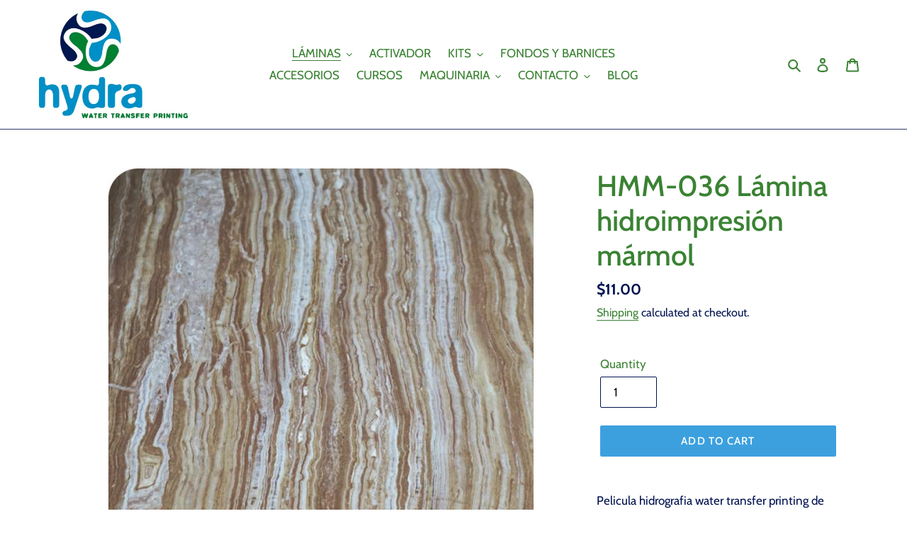

--- FILE ---
content_type: text/html; charset=utf-8
request_url: https://hydrawtp.com/en-us/collections/laminas-hidroimpresion-marmol/products/hmm-036-papel-transfer-efecto-marmol
body_size: 53120
content:
<!doctype html>
<html class="no-js" lang="en">
<head>

  <!-- Google tag (gtag.js) -->
<script async src="https://www.googletagmanager.com/gtag/js?id=G-6HB6065HZ8"></script>
<script>
  window.dataLayer = window.dataLayer || [];
  function gtag(){dataLayer.push(arguments);}
  gtag('js', new Date());

  gtag('config', 'G-6HB6065HZ8');
</script>

  <meta name="google-site-verification" content="3jqJ5Bn8ihGg0Yr0KMTaDP9ZWtXbVf8gtUKhQWG-w8s" />
  <meta charset="utf-8">
  <meta http-equiv="X-UA-Compatible" content="IE=edge,chrome=1">
  <meta name="viewport" content="width=device-width,initial-scale=1">
  <meta name="theme-color" content="#3ca0de"><link rel="canonical" href="https://hydrawtp.com/en-us/products/hmm-036-papel-transfer-efecto-marmol"><link rel="shortcut icon" href="//hydrawtp.com/cdn/shop/files/LOGO_SOLO_CIRCULO_CON_FONDO_TRANSPARENTE_32x32.png?v=1614285247" type="image/png"><title>HMM-036 Lámina hidroimpresión mármol
| HYDRA WATER TRANSFER PRINTING</title>
<meta name="description" content="Pelicula hidrografia water transfer printing de marmol tipo piracema con venas de tonalidades marrones y beige. Anchura: 100 cm Longitud: 100 cm cada unidad (ejemplo: 3 uds= 300 cm) Colores adecuados para el fondo: blanco o cremas Condiciones del embalaje y envío: EL film se enrolla entorno a un cartón de alta dureza.">


  <!-- /snippets/social-meta-tags.liquid -->




<meta property="og:site_name" content="HYDRA WATER TRANSFER PRINTING">
<meta property="og:url" content="https://hydrawtp.com/en-us/products/hmm-036-papel-transfer-efecto-marmol">
<meta property="og:title" content="HMM-036 Lámina hidroimpresión mármol">
<meta property="og:type" content="product">
<meta property="og:description" content="Pelicula hidrografia water transfer printing de marmol tipo piracema con venas de tonalidades marrones y beige. Anchura: 100 cm Longitud: 100 cm cada unidad (ejemplo: 3 uds= 300 cm) Colores adecuados para el fondo: blanco o cremas Condiciones del embalaje y envío: EL film se enrolla entorno a un cartón de alta dureza. ">

  <meta property="og:price:amount" content="11.00">
  <meta property="og:price:currency" content="USD">

<meta property="og:image" content="http://hydrawtp.com/cdn/shop/products/HMM-036-100_1200x1200.jpg?v=1597843026"><meta property="og:image" content="http://hydrawtp.com/cdn/shop/files/20240419-122759_1200x1200.jpg?v=1739387409"><meta property="og:image" content="http://hydrawtp.com/cdn/shop/files/20240419-122814_1200x1200.jpg?v=1739387408">
<meta property="og:image:secure_url" content="https://hydrawtp.com/cdn/shop/products/HMM-036-100_1200x1200.jpg?v=1597843026"><meta property="og:image:secure_url" content="https://hydrawtp.com/cdn/shop/files/20240419-122759_1200x1200.jpg?v=1739387409"><meta property="og:image:secure_url" content="https://hydrawtp.com/cdn/shop/files/20240419-122814_1200x1200.jpg?v=1739387408">


  <meta name="twitter:site" content="@hydrawtp?lang=es">

<meta name="twitter:card" content="summary_large_image">
<meta name="twitter:title" content="HMM-036 Lámina hidroimpresión mármol">
<meta name="twitter:description" content="Pelicula hidrografia water transfer printing de marmol tipo piracema con venas de tonalidades marrones y beige. Anchura: 100 cm Longitud: 100 cm cada unidad (ejemplo: 3 uds= 300 cm) Colores adecuados para el fondo: blanco o cremas Condiciones del embalaje y envío: EL film se enrolla entorno a un cartón de alta dureza. ">


  <link href="//hydrawtp.com/cdn/shop/t/1/assets/theme.scss.css?v=18101697402822472021766751181" rel="stylesheet" type="text/css" media="all" />

  <script>
    var theme = {
      breakpoints: {
        medium: 750,
        large: 990,
        widescreen: 1400
      },
      strings: {
        addToCart: "Add to cart",
        soldOut: "Sold out",
        unavailable: "Unavailable",
        regularPrice: "Regular price",
        salePrice: "Sale price",
        sale: "Sale",
        fromLowestPrice: "from [price]",
        vendor: "Vendor",
        showMore: "Show More",
        showLess: "Show Less",
        searchFor: "Search for",
        addressError: "Error looking up that address",
        addressNoResults: "No results for that address",
        addressQueryLimit: "You have exceeded the Google API usage limit. Consider upgrading to a \u003ca href=\"https:\/\/developers.google.com\/maps\/premium\/usage-limits\"\u003ePremium Plan\u003c\/a\u003e.",
        authError: "There was a problem authenticating your Google Maps account.",
        newWindow: "Opens in a new window.",
        external: "Opens external website.",
        newWindowExternal: "Opens external website in a new window.",
        removeLabel: "Delete [product]",
        update: "Update cart",
        quantity: "Quantity",
        discountedTotal: "full discount",
        regularTotal: "full regular price",
        priceColumn: "See the Price column for discount details.",
        quantityMinimumMessage: "Quantity must be 1 or more",
        cartError: "There was an error updating your cart. Retry.",
        removedItemMessage: "You removed \u003cspan class=\"cart__removed-product-details\"\u003e([quantity]) [link]\u003c\/span\u003e from your shopping cart.",
        unitPrice: "Unit price",
        unitPriceSeparator: "per",
        oneCartCount: "1 item",
        otherCartCount: "[count] items",
        quantityLabel: "Quantity: [count]",
        products: "Products",
        loading: "Loading",
        number_of_results: "[result_number] of [results_count]",
        number_of_results_found: "[results_count] results found",
        one_result_found: "1 result found"
      },
      moneyFormat: "${{amount}}",
      moneyFormatWithCurrency: "${{amount}} USD",
      settings: {
        predictiveSearchEnabled: true,
        predictiveSearchShowPrice: true,
        predictiveSearchShowVendor: false
      }
    }

    document.documentElement.className = document.documentElement.className.replace('no-js', 'js');
  </script><script src="//hydrawtp.com/cdn/shop/t/1/assets/lazysizes.js?v=94224023136283657951597840482" async="async"></script>
  <script src="//hydrawtp.com/cdn/shop/t/1/assets/vendor.js?v=73555340668197180491597840484" defer="defer"></script>
  <script src="//hydrawtp.com/cdn/shop/t/1/assets/theme.js?v=98135347482632758761597840483" defer="defer"></script>

  <script>window.performance && window.performance.mark && window.performance.mark('shopify.content_for_header.start');</script><meta name="google-site-verification" content="3jqJ5Bn8ihGg0Yr0KMTaDP9ZWtXbVf8gtUKhQWG-w8s">
<meta id="shopify-digital-wallet" name="shopify-digital-wallet" content="/46522794152/digital_wallets/dialog">
<meta name="shopify-checkout-api-token" content="a72a29d1bdf53e8c1e445ec8dca190a6">
<meta id="in-context-paypal-metadata" data-shop-id="46522794152" data-venmo-supported="false" data-environment="production" data-locale="en_US" data-paypal-v4="true" data-currency="USD">
<link rel="alternate" hreflang="x-default" href="https://hydrawtp.com/products/hmm-036-papel-transfer-efecto-marmol">
<link rel="alternate" hreflang="es" href="https://hydrawtp.com/products/hmm-036-papel-transfer-efecto-marmol">
<link rel="alternate" hreflang="de-DE" href="https://hydrawtp.com/de-de/products/hmm-036-papel-transfer-efecto-marmol">
<link rel="alternate" hreflang="de-AT" href="https://hydrawtp.com/de-at/products/hmm-036-papel-transfer-efecto-marmol">
<link rel="alternate" hreflang="nl-BE" href="https://hydrawtp.com/nl-be/products/hmm-036-papel-transfer-efecto-marmol">
<link rel="alternate" hreflang="fr-BE" href="https://hydrawtp.com/fr-be/products/hmm-036-papel-transfer-efecto-marmol">
<link rel="alternate" hreflang="en-US" href="https://hydrawtp.com/en-us/products/hmm-036-papel-transfer-efecto-marmol">
<link rel="alternate" hreflang="fr-FR" href="https://hydrawtp.com/fr-fr/products/hmm-036-papel-transfer-efecto-marmol">
<link rel="alternate" hreflang="es-AC" href="https://hydrawtp.com/es-es/products/hmm-036-papel-transfer-efecto-marmol">
<link rel="alternate" hreflang="en-AC" href="https://hydrawtp.com/en-es/products/hmm-036-papel-transfer-efecto-marmol">
<link rel="alternate" hreflang="es-AD" href="https://hydrawtp.com/es-es/products/hmm-036-papel-transfer-efecto-marmol">
<link rel="alternate" hreflang="en-AD" href="https://hydrawtp.com/en-es/products/hmm-036-papel-transfer-efecto-marmol">
<link rel="alternate" hreflang="es-AE" href="https://hydrawtp.com/es-es/products/hmm-036-papel-transfer-efecto-marmol">
<link rel="alternate" hreflang="en-AE" href="https://hydrawtp.com/en-es/products/hmm-036-papel-transfer-efecto-marmol">
<link rel="alternate" hreflang="es-AF" href="https://hydrawtp.com/es-es/products/hmm-036-papel-transfer-efecto-marmol">
<link rel="alternate" hreflang="en-AF" href="https://hydrawtp.com/en-es/products/hmm-036-papel-transfer-efecto-marmol">
<link rel="alternate" hreflang="es-AG" href="https://hydrawtp.com/es-es/products/hmm-036-papel-transfer-efecto-marmol">
<link rel="alternate" hreflang="en-AG" href="https://hydrawtp.com/en-es/products/hmm-036-papel-transfer-efecto-marmol">
<link rel="alternate" hreflang="es-AI" href="https://hydrawtp.com/es-es/products/hmm-036-papel-transfer-efecto-marmol">
<link rel="alternate" hreflang="en-AI" href="https://hydrawtp.com/en-es/products/hmm-036-papel-transfer-efecto-marmol">
<link rel="alternate" hreflang="es-AL" href="https://hydrawtp.com/es-es/products/hmm-036-papel-transfer-efecto-marmol">
<link rel="alternate" hreflang="en-AL" href="https://hydrawtp.com/en-es/products/hmm-036-papel-transfer-efecto-marmol">
<link rel="alternate" hreflang="es-AM" href="https://hydrawtp.com/es-es/products/hmm-036-papel-transfer-efecto-marmol">
<link rel="alternate" hreflang="en-AM" href="https://hydrawtp.com/en-es/products/hmm-036-papel-transfer-efecto-marmol">
<link rel="alternate" hreflang="es-AO" href="https://hydrawtp.com/es-es/products/hmm-036-papel-transfer-efecto-marmol">
<link rel="alternate" hreflang="en-AO" href="https://hydrawtp.com/en-es/products/hmm-036-papel-transfer-efecto-marmol">
<link rel="alternate" hreflang="es-AR" href="https://hydrawtp.com/es-es/products/hmm-036-papel-transfer-efecto-marmol">
<link rel="alternate" hreflang="en-AR" href="https://hydrawtp.com/en-es/products/hmm-036-papel-transfer-efecto-marmol">
<link rel="alternate" hreflang="es-AU" href="https://hydrawtp.com/es-es/products/hmm-036-papel-transfer-efecto-marmol">
<link rel="alternate" hreflang="en-AU" href="https://hydrawtp.com/en-es/products/hmm-036-papel-transfer-efecto-marmol">
<link rel="alternate" hreflang="es-AW" href="https://hydrawtp.com/es-es/products/hmm-036-papel-transfer-efecto-marmol">
<link rel="alternate" hreflang="en-AW" href="https://hydrawtp.com/en-es/products/hmm-036-papel-transfer-efecto-marmol">
<link rel="alternate" hreflang="es-AX" href="https://hydrawtp.com/es-es/products/hmm-036-papel-transfer-efecto-marmol">
<link rel="alternate" hreflang="en-AX" href="https://hydrawtp.com/en-es/products/hmm-036-papel-transfer-efecto-marmol">
<link rel="alternate" hreflang="es-AZ" href="https://hydrawtp.com/es-es/products/hmm-036-papel-transfer-efecto-marmol">
<link rel="alternate" hreflang="en-AZ" href="https://hydrawtp.com/en-es/products/hmm-036-papel-transfer-efecto-marmol">
<link rel="alternate" hreflang="es-BA" href="https://hydrawtp.com/es-es/products/hmm-036-papel-transfer-efecto-marmol">
<link rel="alternate" hreflang="en-BA" href="https://hydrawtp.com/en-es/products/hmm-036-papel-transfer-efecto-marmol">
<link rel="alternate" hreflang="es-BB" href="https://hydrawtp.com/es-es/products/hmm-036-papel-transfer-efecto-marmol">
<link rel="alternate" hreflang="en-BB" href="https://hydrawtp.com/en-es/products/hmm-036-papel-transfer-efecto-marmol">
<link rel="alternate" hreflang="es-BD" href="https://hydrawtp.com/es-es/products/hmm-036-papel-transfer-efecto-marmol">
<link rel="alternate" hreflang="en-BD" href="https://hydrawtp.com/en-es/products/hmm-036-papel-transfer-efecto-marmol">
<link rel="alternate" hreflang="es-BF" href="https://hydrawtp.com/es-es/products/hmm-036-papel-transfer-efecto-marmol">
<link rel="alternate" hreflang="en-BF" href="https://hydrawtp.com/en-es/products/hmm-036-papel-transfer-efecto-marmol">
<link rel="alternate" hreflang="es-BG" href="https://hydrawtp.com/es-es/products/hmm-036-papel-transfer-efecto-marmol">
<link rel="alternate" hreflang="en-BG" href="https://hydrawtp.com/en-es/products/hmm-036-papel-transfer-efecto-marmol">
<link rel="alternate" hreflang="es-BH" href="https://hydrawtp.com/es-es/products/hmm-036-papel-transfer-efecto-marmol">
<link rel="alternate" hreflang="en-BH" href="https://hydrawtp.com/en-es/products/hmm-036-papel-transfer-efecto-marmol">
<link rel="alternate" hreflang="es-BI" href="https://hydrawtp.com/es-es/products/hmm-036-papel-transfer-efecto-marmol">
<link rel="alternate" hreflang="en-BI" href="https://hydrawtp.com/en-es/products/hmm-036-papel-transfer-efecto-marmol">
<link rel="alternate" hreflang="es-BJ" href="https://hydrawtp.com/es-es/products/hmm-036-papel-transfer-efecto-marmol">
<link rel="alternate" hreflang="en-BJ" href="https://hydrawtp.com/en-es/products/hmm-036-papel-transfer-efecto-marmol">
<link rel="alternate" hreflang="es-BL" href="https://hydrawtp.com/es-es/products/hmm-036-papel-transfer-efecto-marmol">
<link rel="alternate" hreflang="en-BL" href="https://hydrawtp.com/en-es/products/hmm-036-papel-transfer-efecto-marmol">
<link rel="alternate" hreflang="es-BM" href="https://hydrawtp.com/es-es/products/hmm-036-papel-transfer-efecto-marmol">
<link rel="alternate" hreflang="en-BM" href="https://hydrawtp.com/en-es/products/hmm-036-papel-transfer-efecto-marmol">
<link rel="alternate" hreflang="es-BN" href="https://hydrawtp.com/es-es/products/hmm-036-papel-transfer-efecto-marmol">
<link rel="alternate" hreflang="en-BN" href="https://hydrawtp.com/en-es/products/hmm-036-papel-transfer-efecto-marmol">
<link rel="alternate" hreflang="es-BO" href="https://hydrawtp.com/es-es/products/hmm-036-papel-transfer-efecto-marmol">
<link rel="alternate" hreflang="en-BO" href="https://hydrawtp.com/en-es/products/hmm-036-papel-transfer-efecto-marmol">
<link rel="alternate" hreflang="es-BQ" href="https://hydrawtp.com/es-es/products/hmm-036-papel-transfer-efecto-marmol">
<link rel="alternate" hreflang="en-BQ" href="https://hydrawtp.com/en-es/products/hmm-036-papel-transfer-efecto-marmol">
<link rel="alternate" hreflang="es-BR" href="https://hydrawtp.com/es-es/products/hmm-036-papel-transfer-efecto-marmol">
<link rel="alternate" hreflang="en-BR" href="https://hydrawtp.com/en-es/products/hmm-036-papel-transfer-efecto-marmol">
<link rel="alternate" hreflang="es-BS" href="https://hydrawtp.com/es-es/products/hmm-036-papel-transfer-efecto-marmol">
<link rel="alternate" hreflang="en-BS" href="https://hydrawtp.com/en-es/products/hmm-036-papel-transfer-efecto-marmol">
<link rel="alternate" hreflang="es-BT" href="https://hydrawtp.com/es-es/products/hmm-036-papel-transfer-efecto-marmol">
<link rel="alternate" hreflang="en-BT" href="https://hydrawtp.com/en-es/products/hmm-036-papel-transfer-efecto-marmol">
<link rel="alternate" hreflang="es-BW" href="https://hydrawtp.com/es-es/products/hmm-036-papel-transfer-efecto-marmol">
<link rel="alternate" hreflang="en-BW" href="https://hydrawtp.com/en-es/products/hmm-036-papel-transfer-efecto-marmol">
<link rel="alternate" hreflang="es-BY" href="https://hydrawtp.com/es-es/products/hmm-036-papel-transfer-efecto-marmol">
<link rel="alternate" hreflang="en-BY" href="https://hydrawtp.com/en-es/products/hmm-036-papel-transfer-efecto-marmol">
<link rel="alternate" hreflang="es-BZ" href="https://hydrawtp.com/es-es/products/hmm-036-papel-transfer-efecto-marmol">
<link rel="alternate" hreflang="en-BZ" href="https://hydrawtp.com/en-es/products/hmm-036-papel-transfer-efecto-marmol">
<link rel="alternate" hreflang="es-CA" href="https://hydrawtp.com/es-es/products/hmm-036-papel-transfer-efecto-marmol">
<link rel="alternate" hreflang="en-CA" href="https://hydrawtp.com/en-es/products/hmm-036-papel-transfer-efecto-marmol">
<link rel="alternate" hreflang="es-CC" href="https://hydrawtp.com/es-es/products/hmm-036-papel-transfer-efecto-marmol">
<link rel="alternate" hreflang="en-CC" href="https://hydrawtp.com/en-es/products/hmm-036-papel-transfer-efecto-marmol">
<link rel="alternate" hreflang="es-CD" href="https://hydrawtp.com/es-es/products/hmm-036-papel-transfer-efecto-marmol">
<link rel="alternate" hreflang="en-CD" href="https://hydrawtp.com/en-es/products/hmm-036-papel-transfer-efecto-marmol">
<link rel="alternate" hreflang="es-CF" href="https://hydrawtp.com/es-es/products/hmm-036-papel-transfer-efecto-marmol">
<link rel="alternate" hreflang="en-CF" href="https://hydrawtp.com/en-es/products/hmm-036-papel-transfer-efecto-marmol">
<link rel="alternate" hreflang="es-CG" href="https://hydrawtp.com/es-es/products/hmm-036-papel-transfer-efecto-marmol">
<link rel="alternate" hreflang="en-CG" href="https://hydrawtp.com/en-es/products/hmm-036-papel-transfer-efecto-marmol">
<link rel="alternate" hreflang="es-CI" href="https://hydrawtp.com/es-es/products/hmm-036-papel-transfer-efecto-marmol">
<link rel="alternate" hreflang="en-CI" href="https://hydrawtp.com/en-es/products/hmm-036-papel-transfer-efecto-marmol">
<link rel="alternate" hreflang="es-CK" href="https://hydrawtp.com/es-es/products/hmm-036-papel-transfer-efecto-marmol">
<link rel="alternate" hreflang="en-CK" href="https://hydrawtp.com/en-es/products/hmm-036-papel-transfer-efecto-marmol">
<link rel="alternate" hreflang="es-CL" href="https://hydrawtp.com/es-es/products/hmm-036-papel-transfer-efecto-marmol">
<link rel="alternate" hreflang="en-CL" href="https://hydrawtp.com/en-es/products/hmm-036-papel-transfer-efecto-marmol">
<link rel="alternate" hreflang="es-CM" href="https://hydrawtp.com/es-es/products/hmm-036-papel-transfer-efecto-marmol">
<link rel="alternate" hreflang="en-CM" href="https://hydrawtp.com/en-es/products/hmm-036-papel-transfer-efecto-marmol">
<link rel="alternate" hreflang="es-CN" href="https://hydrawtp.com/es-es/products/hmm-036-papel-transfer-efecto-marmol">
<link rel="alternate" hreflang="en-CN" href="https://hydrawtp.com/en-es/products/hmm-036-papel-transfer-efecto-marmol">
<link rel="alternate" hreflang="es-CO" href="https://hydrawtp.com/es-es/products/hmm-036-papel-transfer-efecto-marmol">
<link rel="alternate" hreflang="en-CO" href="https://hydrawtp.com/en-es/products/hmm-036-papel-transfer-efecto-marmol">
<link rel="alternate" hreflang="es-CR" href="https://hydrawtp.com/es-es/products/hmm-036-papel-transfer-efecto-marmol">
<link rel="alternate" hreflang="en-CR" href="https://hydrawtp.com/en-es/products/hmm-036-papel-transfer-efecto-marmol">
<link rel="alternate" hreflang="es-CV" href="https://hydrawtp.com/es-es/products/hmm-036-papel-transfer-efecto-marmol">
<link rel="alternate" hreflang="en-CV" href="https://hydrawtp.com/en-es/products/hmm-036-papel-transfer-efecto-marmol">
<link rel="alternate" hreflang="es-CW" href="https://hydrawtp.com/es-es/products/hmm-036-papel-transfer-efecto-marmol">
<link rel="alternate" hreflang="en-CW" href="https://hydrawtp.com/en-es/products/hmm-036-papel-transfer-efecto-marmol">
<link rel="alternate" hreflang="es-CX" href="https://hydrawtp.com/es-es/products/hmm-036-papel-transfer-efecto-marmol">
<link rel="alternate" hreflang="en-CX" href="https://hydrawtp.com/en-es/products/hmm-036-papel-transfer-efecto-marmol">
<link rel="alternate" hreflang="es-CY" href="https://hydrawtp.com/es-es/products/hmm-036-papel-transfer-efecto-marmol">
<link rel="alternate" hreflang="en-CY" href="https://hydrawtp.com/en-es/products/hmm-036-papel-transfer-efecto-marmol">
<link rel="alternate" hreflang="es-CZ" href="https://hydrawtp.com/es-es/products/hmm-036-papel-transfer-efecto-marmol">
<link rel="alternate" hreflang="en-CZ" href="https://hydrawtp.com/en-es/products/hmm-036-papel-transfer-efecto-marmol">
<link rel="alternate" hreflang="es-DJ" href="https://hydrawtp.com/es-es/products/hmm-036-papel-transfer-efecto-marmol">
<link rel="alternate" hreflang="en-DJ" href="https://hydrawtp.com/en-es/products/hmm-036-papel-transfer-efecto-marmol">
<link rel="alternate" hreflang="es-DK" href="https://hydrawtp.com/es-es/products/hmm-036-papel-transfer-efecto-marmol">
<link rel="alternate" hreflang="en-DK" href="https://hydrawtp.com/en-es/products/hmm-036-papel-transfer-efecto-marmol">
<link rel="alternate" hreflang="es-DM" href="https://hydrawtp.com/es-es/products/hmm-036-papel-transfer-efecto-marmol">
<link rel="alternate" hreflang="en-DM" href="https://hydrawtp.com/en-es/products/hmm-036-papel-transfer-efecto-marmol">
<link rel="alternate" hreflang="es-DO" href="https://hydrawtp.com/es-es/products/hmm-036-papel-transfer-efecto-marmol">
<link rel="alternate" hreflang="en-DO" href="https://hydrawtp.com/en-es/products/hmm-036-papel-transfer-efecto-marmol">
<link rel="alternate" hreflang="es-DZ" href="https://hydrawtp.com/es-es/products/hmm-036-papel-transfer-efecto-marmol">
<link rel="alternate" hreflang="en-DZ" href="https://hydrawtp.com/en-es/products/hmm-036-papel-transfer-efecto-marmol">
<link rel="alternate" hreflang="es-EC" href="https://hydrawtp.com/es-es/products/hmm-036-papel-transfer-efecto-marmol">
<link rel="alternate" hreflang="en-EC" href="https://hydrawtp.com/en-es/products/hmm-036-papel-transfer-efecto-marmol">
<link rel="alternate" hreflang="es-EE" href="https://hydrawtp.com/es-es/products/hmm-036-papel-transfer-efecto-marmol">
<link rel="alternate" hreflang="en-EE" href="https://hydrawtp.com/en-es/products/hmm-036-papel-transfer-efecto-marmol">
<link rel="alternate" hreflang="es-EG" href="https://hydrawtp.com/es-es/products/hmm-036-papel-transfer-efecto-marmol">
<link rel="alternate" hreflang="en-EG" href="https://hydrawtp.com/en-es/products/hmm-036-papel-transfer-efecto-marmol">
<link rel="alternate" hreflang="es-EH" href="https://hydrawtp.com/es-es/products/hmm-036-papel-transfer-efecto-marmol">
<link rel="alternate" hreflang="en-EH" href="https://hydrawtp.com/en-es/products/hmm-036-papel-transfer-efecto-marmol">
<link rel="alternate" hreflang="es-ER" href="https://hydrawtp.com/es-es/products/hmm-036-papel-transfer-efecto-marmol">
<link rel="alternate" hreflang="en-ER" href="https://hydrawtp.com/en-es/products/hmm-036-papel-transfer-efecto-marmol">
<link rel="alternate" hreflang="es-ET" href="https://hydrawtp.com/es-es/products/hmm-036-papel-transfer-efecto-marmol">
<link rel="alternate" hreflang="en-ET" href="https://hydrawtp.com/en-es/products/hmm-036-papel-transfer-efecto-marmol">
<link rel="alternate" hreflang="es-FI" href="https://hydrawtp.com/es-es/products/hmm-036-papel-transfer-efecto-marmol">
<link rel="alternate" hreflang="en-FI" href="https://hydrawtp.com/en-es/products/hmm-036-papel-transfer-efecto-marmol">
<link rel="alternate" hreflang="es-FJ" href="https://hydrawtp.com/es-es/products/hmm-036-papel-transfer-efecto-marmol">
<link rel="alternate" hreflang="en-FJ" href="https://hydrawtp.com/en-es/products/hmm-036-papel-transfer-efecto-marmol">
<link rel="alternate" hreflang="es-FK" href="https://hydrawtp.com/es-es/products/hmm-036-papel-transfer-efecto-marmol">
<link rel="alternate" hreflang="en-FK" href="https://hydrawtp.com/en-es/products/hmm-036-papel-transfer-efecto-marmol">
<link rel="alternate" hreflang="es-FO" href="https://hydrawtp.com/es-es/products/hmm-036-papel-transfer-efecto-marmol">
<link rel="alternate" hreflang="en-FO" href="https://hydrawtp.com/en-es/products/hmm-036-papel-transfer-efecto-marmol">
<link rel="alternate" hreflang="es-GA" href="https://hydrawtp.com/es-es/products/hmm-036-papel-transfer-efecto-marmol">
<link rel="alternate" hreflang="en-GA" href="https://hydrawtp.com/en-es/products/hmm-036-papel-transfer-efecto-marmol">
<link rel="alternate" hreflang="es-GD" href="https://hydrawtp.com/es-es/products/hmm-036-papel-transfer-efecto-marmol">
<link rel="alternate" hreflang="en-GD" href="https://hydrawtp.com/en-es/products/hmm-036-papel-transfer-efecto-marmol">
<link rel="alternate" hreflang="es-GE" href="https://hydrawtp.com/es-es/products/hmm-036-papel-transfer-efecto-marmol">
<link rel="alternate" hreflang="en-GE" href="https://hydrawtp.com/en-es/products/hmm-036-papel-transfer-efecto-marmol">
<link rel="alternate" hreflang="es-GF" href="https://hydrawtp.com/es-es/products/hmm-036-papel-transfer-efecto-marmol">
<link rel="alternate" hreflang="en-GF" href="https://hydrawtp.com/en-es/products/hmm-036-papel-transfer-efecto-marmol">
<link rel="alternate" hreflang="es-GG" href="https://hydrawtp.com/es-es/products/hmm-036-papel-transfer-efecto-marmol">
<link rel="alternate" hreflang="en-GG" href="https://hydrawtp.com/en-es/products/hmm-036-papel-transfer-efecto-marmol">
<link rel="alternate" hreflang="es-GH" href="https://hydrawtp.com/es-es/products/hmm-036-papel-transfer-efecto-marmol">
<link rel="alternate" hreflang="en-GH" href="https://hydrawtp.com/en-es/products/hmm-036-papel-transfer-efecto-marmol">
<link rel="alternate" hreflang="es-GI" href="https://hydrawtp.com/es-es/products/hmm-036-papel-transfer-efecto-marmol">
<link rel="alternate" hreflang="en-GI" href="https://hydrawtp.com/en-es/products/hmm-036-papel-transfer-efecto-marmol">
<link rel="alternate" hreflang="es-GL" href="https://hydrawtp.com/es-es/products/hmm-036-papel-transfer-efecto-marmol">
<link rel="alternate" hreflang="en-GL" href="https://hydrawtp.com/en-es/products/hmm-036-papel-transfer-efecto-marmol">
<link rel="alternate" hreflang="es-GM" href="https://hydrawtp.com/es-es/products/hmm-036-papel-transfer-efecto-marmol">
<link rel="alternate" hreflang="en-GM" href="https://hydrawtp.com/en-es/products/hmm-036-papel-transfer-efecto-marmol">
<link rel="alternate" hreflang="es-GN" href="https://hydrawtp.com/es-es/products/hmm-036-papel-transfer-efecto-marmol">
<link rel="alternate" hreflang="en-GN" href="https://hydrawtp.com/en-es/products/hmm-036-papel-transfer-efecto-marmol">
<link rel="alternate" hreflang="es-GP" href="https://hydrawtp.com/es-es/products/hmm-036-papel-transfer-efecto-marmol">
<link rel="alternate" hreflang="en-GP" href="https://hydrawtp.com/en-es/products/hmm-036-papel-transfer-efecto-marmol">
<link rel="alternate" hreflang="es-GQ" href="https://hydrawtp.com/es-es/products/hmm-036-papel-transfer-efecto-marmol">
<link rel="alternate" hreflang="en-GQ" href="https://hydrawtp.com/en-es/products/hmm-036-papel-transfer-efecto-marmol">
<link rel="alternate" hreflang="es-GR" href="https://hydrawtp.com/es-es/products/hmm-036-papel-transfer-efecto-marmol">
<link rel="alternate" hreflang="en-GR" href="https://hydrawtp.com/en-es/products/hmm-036-papel-transfer-efecto-marmol">
<link rel="alternate" hreflang="es-GS" href="https://hydrawtp.com/es-es/products/hmm-036-papel-transfer-efecto-marmol">
<link rel="alternate" hreflang="en-GS" href="https://hydrawtp.com/en-es/products/hmm-036-papel-transfer-efecto-marmol">
<link rel="alternate" hreflang="es-GT" href="https://hydrawtp.com/es-es/products/hmm-036-papel-transfer-efecto-marmol">
<link rel="alternate" hreflang="en-GT" href="https://hydrawtp.com/en-es/products/hmm-036-papel-transfer-efecto-marmol">
<link rel="alternate" hreflang="es-GW" href="https://hydrawtp.com/es-es/products/hmm-036-papel-transfer-efecto-marmol">
<link rel="alternate" hreflang="en-GW" href="https://hydrawtp.com/en-es/products/hmm-036-papel-transfer-efecto-marmol">
<link rel="alternate" hreflang="es-GY" href="https://hydrawtp.com/es-es/products/hmm-036-papel-transfer-efecto-marmol">
<link rel="alternate" hreflang="en-GY" href="https://hydrawtp.com/en-es/products/hmm-036-papel-transfer-efecto-marmol">
<link rel="alternate" hreflang="es-HK" href="https://hydrawtp.com/es-es/products/hmm-036-papel-transfer-efecto-marmol">
<link rel="alternate" hreflang="en-HK" href="https://hydrawtp.com/en-es/products/hmm-036-papel-transfer-efecto-marmol">
<link rel="alternate" hreflang="es-HN" href="https://hydrawtp.com/es-es/products/hmm-036-papel-transfer-efecto-marmol">
<link rel="alternate" hreflang="en-HN" href="https://hydrawtp.com/en-es/products/hmm-036-papel-transfer-efecto-marmol">
<link rel="alternate" hreflang="es-HR" href="https://hydrawtp.com/es-es/products/hmm-036-papel-transfer-efecto-marmol">
<link rel="alternate" hreflang="en-HR" href="https://hydrawtp.com/en-es/products/hmm-036-papel-transfer-efecto-marmol">
<link rel="alternate" hreflang="es-HT" href="https://hydrawtp.com/es-es/products/hmm-036-papel-transfer-efecto-marmol">
<link rel="alternate" hreflang="en-HT" href="https://hydrawtp.com/en-es/products/hmm-036-papel-transfer-efecto-marmol">
<link rel="alternate" hreflang="es-HU" href="https://hydrawtp.com/es-es/products/hmm-036-papel-transfer-efecto-marmol">
<link rel="alternate" hreflang="en-HU" href="https://hydrawtp.com/en-es/products/hmm-036-papel-transfer-efecto-marmol">
<link rel="alternate" hreflang="es-ID" href="https://hydrawtp.com/es-es/products/hmm-036-papel-transfer-efecto-marmol">
<link rel="alternate" hreflang="en-ID" href="https://hydrawtp.com/en-es/products/hmm-036-papel-transfer-efecto-marmol">
<link rel="alternate" hreflang="es-IL" href="https://hydrawtp.com/es-es/products/hmm-036-papel-transfer-efecto-marmol">
<link rel="alternate" hreflang="en-IL" href="https://hydrawtp.com/en-es/products/hmm-036-papel-transfer-efecto-marmol">
<link rel="alternate" hreflang="es-IM" href="https://hydrawtp.com/es-es/products/hmm-036-papel-transfer-efecto-marmol">
<link rel="alternate" hreflang="en-IM" href="https://hydrawtp.com/en-es/products/hmm-036-papel-transfer-efecto-marmol">
<link rel="alternate" hreflang="es-IN" href="https://hydrawtp.com/es-es/products/hmm-036-papel-transfer-efecto-marmol">
<link rel="alternate" hreflang="en-IN" href="https://hydrawtp.com/en-es/products/hmm-036-papel-transfer-efecto-marmol">
<link rel="alternate" hreflang="es-IO" href="https://hydrawtp.com/es-es/products/hmm-036-papel-transfer-efecto-marmol">
<link rel="alternate" hreflang="en-IO" href="https://hydrawtp.com/en-es/products/hmm-036-papel-transfer-efecto-marmol">
<link rel="alternate" hreflang="es-IQ" href="https://hydrawtp.com/es-es/products/hmm-036-papel-transfer-efecto-marmol">
<link rel="alternate" hreflang="en-IQ" href="https://hydrawtp.com/en-es/products/hmm-036-papel-transfer-efecto-marmol">
<link rel="alternate" hreflang="es-IS" href="https://hydrawtp.com/es-es/products/hmm-036-papel-transfer-efecto-marmol">
<link rel="alternate" hreflang="en-IS" href="https://hydrawtp.com/en-es/products/hmm-036-papel-transfer-efecto-marmol">
<link rel="alternate" hreflang="es-JE" href="https://hydrawtp.com/es-es/products/hmm-036-papel-transfer-efecto-marmol">
<link rel="alternate" hreflang="en-JE" href="https://hydrawtp.com/en-es/products/hmm-036-papel-transfer-efecto-marmol">
<link rel="alternate" hreflang="es-JM" href="https://hydrawtp.com/es-es/products/hmm-036-papel-transfer-efecto-marmol">
<link rel="alternate" hreflang="en-JM" href="https://hydrawtp.com/en-es/products/hmm-036-papel-transfer-efecto-marmol">
<link rel="alternate" hreflang="es-JO" href="https://hydrawtp.com/es-es/products/hmm-036-papel-transfer-efecto-marmol">
<link rel="alternate" hreflang="en-JO" href="https://hydrawtp.com/en-es/products/hmm-036-papel-transfer-efecto-marmol">
<link rel="alternate" hreflang="es-JP" href="https://hydrawtp.com/es-es/products/hmm-036-papel-transfer-efecto-marmol">
<link rel="alternate" hreflang="en-JP" href="https://hydrawtp.com/en-es/products/hmm-036-papel-transfer-efecto-marmol">
<link rel="alternate" hreflang="es-KE" href="https://hydrawtp.com/es-es/products/hmm-036-papel-transfer-efecto-marmol">
<link rel="alternate" hreflang="en-KE" href="https://hydrawtp.com/en-es/products/hmm-036-papel-transfer-efecto-marmol">
<link rel="alternate" hreflang="es-KG" href="https://hydrawtp.com/es-es/products/hmm-036-papel-transfer-efecto-marmol">
<link rel="alternate" hreflang="en-KG" href="https://hydrawtp.com/en-es/products/hmm-036-papel-transfer-efecto-marmol">
<link rel="alternate" hreflang="es-KH" href="https://hydrawtp.com/es-es/products/hmm-036-papel-transfer-efecto-marmol">
<link rel="alternate" hreflang="en-KH" href="https://hydrawtp.com/en-es/products/hmm-036-papel-transfer-efecto-marmol">
<link rel="alternate" hreflang="es-KI" href="https://hydrawtp.com/es-es/products/hmm-036-papel-transfer-efecto-marmol">
<link rel="alternate" hreflang="en-KI" href="https://hydrawtp.com/en-es/products/hmm-036-papel-transfer-efecto-marmol">
<link rel="alternate" hreflang="es-KM" href="https://hydrawtp.com/es-es/products/hmm-036-papel-transfer-efecto-marmol">
<link rel="alternate" hreflang="en-KM" href="https://hydrawtp.com/en-es/products/hmm-036-papel-transfer-efecto-marmol">
<link rel="alternate" hreflang="es-KN" href="https://hydrawtp.com/es-es/products/hmm-036-papel-transfer-efecto-marmol">
<link rel="alternate" hreflang="en-KN" href="https://hydrawtp.com/en-es/products/hmm-036-papel-transfer-efecto-marmol">
<link rel="alternate" hreflang="es-KR" href="https://hydrawtp.com/es-es/products/hmm-036-papel-transfer-efecto-marmol">
<link rel="alternate" hreflang="en-KR" href="https://hydrawtp.com/en-es/products/hmm-036-papel-transfer-efecto-marmol">
<link rel="alternate" hreflang="es-KW" href="https://hydrawtp.com/es-es/products/hmm-036-papel-transfer-efecto-marmol">
<link rel="alternate" hreflang="en-KW" href="https://hydrawtp.com/en-es/products/hmm-036-papel-transfer-efecto-marmol">
<link rel="alternate" hreflang="es-KY" href="https://hydrawtp.com/es-es/products/hmm-036-papel-transfer-efecto-marmol">
<link rel="alternate" hreflang="en-KY" href="https://hydrawtp.com/en-es/products/hmm-036-papel-transfer-efecto-marmol">
<link rel="alternate" hreflang="es-KZ" href="https://hydrawtp.com/es-es/products/hmm-036-papel-transfer-efecto-marmol">
<link rel="alternate" hreflang="en-KZ" href="https://hydrawtp.com/en-es/products/hmm-036-papel-transfer-efecto-marmol">
<link rel="alternate" hreflang="es-LA" href="https://hydrawtp.com/es-es/products/hmm-036-papel-transfer-efecto-marmol">
<link rel="alternate" hreflang="en-LA" href="https://hydrawtp.com/en-es/products/hmm-036-papel-transfer-efecto-marmol">
<link rel="alternate" hreflang="es-LB" href="https://hydrawtp.com/es-es/products/hmm-036-papel-transfer-efecto-marmol">
<link rel="alternate" hreflang="en-LB" href="https://hydrawtp.com/en-es/products/hmm-036-papel-transfer-efecto-marmol">
<link rel="alternate" hreflang="es-LC" href="https://hydrawtp.com/es-es/products/hmm-036-papel-transfer-efecto-marmol">
<link rel="alternate" hreflang="en-LC" href="https://hydrawtp.com/en-es/products/hmm-036-papel-transfer-efecto-marmol">
<link rel="alternate" hreflang="es-LI" href="https://hydrawtp.com/es-es/products/hmm-036-papel-transfer-efecto-marmol">
<link rel="alternate" hreflang="en-LI" href="https://hydrawtp.com/en-es/products/hmm-036-papel-transfer-efecto-marmol">
<link rel="alternate" hreflang="es-LK" href="https://hydrawtp.com/es-es/products/hmm-036-papel-transfer-efecto-marmol">
<link rel="alternate" hreflang="en-LK" href="https://hydrawtp.com/en-es/products/hmm-036-papel-transfer-efecto-marmol">
<link rel="alternate" hreflang="es-LR" href="https://hydrawtp.com/es-es/products/hmm-036-papel-transfer-efecto-marmol">
<link rel="alternate" hreflang="en-LR" href="https://hydrawtp.com/en-es/products/hmm-036-papel-transfer-efecto-marmol">
<link rel="alternate" hreflang="es-LS" href="https://hydrawtp.com/es-es/products/hmm-036-papel-transfer-efecto-marmol">
<link rel="alternate" hreflang="en-LS" href="https://hydrawtp.com/en-es/products/hmm-036-papel-transfer-efecto-marmol">
<link rel="alternate" hreflang="es-LT" href="https://hydrawtp.com/es-es/products/hmm-036-papel-transfer-efecto-marmol">
<link rel="alternate" hreflang="en-LT" href="https://hydrawtp.com/en-es/products/hmm-036-papel-transfer-efecto-marmol">
<link rel="alternate" hreflang="es-LU" href="https://hydrawtp.com/es-es/products/hmm-036-papel-transfer-efecto-marmol">
<link rel="alternate" hreflang="en-LU" href="https://hydrawtp.com/en-es/products/hmm-036-papel-transfer-efecto-marmol">
<link rel="alternate" hreflang="es-LV" href="https://hydrawtp.com/es-es/products/hmm-036-papel-transfer-efecto-marmol">
<link rel="alternate" hreflang="en-LV" href="https://hydrawtp.com/en-es/products/hmm-036-papel-transfer-efecto-marmol">
<link rel="alternate" hreflang="es-LY" href="https://hydrawtp.com/es-es/products/hmm-036-papel-transfer-efecto-marmol">
<link rel="alternate" hreflang="en-LY" href="https://hydrawtp.com/en-es/products/hmm-036-papel-transfer-efecto-marmol">
<link rel="alternate" hreflang="es-MA" href="https://hydrawtp.com/es-es/products/hmm-036-papel-transfer-efecto-marmol">
<link rel="alternate" hreflang="en-MA" href="https://hydrawtp.com/en-es/products/hmm-036-papel-transfer-efecto-marmol">
<link rel="alternate" hreflang="es-MC" href="https://hydrawtp.com/es-es/products/hmm-036-papel-transfer-efecto-marmol">
<link rel="alternate" hreflang="en-MC" href="https://hydrawtp.com/en-es/products/hmm-036-papel-transfer-efecto-marmol">
<link rel="alternate" hreflang="es-MD" href="https://hydrawtp.com/es-es/products/hmm-036-papel-transfer-efecto-marmol">
<link rel="alternate" hreflang="en-MD" href="https://hydrawtp.com/en-es/products/hmm-036-papel-transfer-efecto-marmol">
<link rel="alternate" hreflang="es-ME" href="https://hydrawtp.com/es-es/products/hmm-036-papel-transfer-efecto-marmol">
<link rel="alternate" hreflang="en-ME" href="https://hydrawtp.com/en-es/products/hmm-036-papel-transfer-efecto-marmol">
<link rel="alternate" hreflang="es-MF" href="https://hydrawtp.com/es-es/products/hmm-036-papel-transfer-efecto-marmol">
<link rel="alternate" hreflang="en-MF" href="https://hydrawtp.com/en-es/products/hmm-036-papel-transfer-efecto-marmol">
<link rel="alternate" hreflang="es-MG" href="https://hydrawtp.com/es-es/products/hmm-036-papel-transfer-efecto-marmol">
<link rel="alternate" hreflang="en-MG" href="https://hydrawtp.com/en-es/products/hmm-036-papel-transfer-efecto-marmol">
<link rel="alternate" hreflang="es-MK" href="https://hydrawtp.com/es-es/products/hmm-036-papel-transfer-efecto-marmol">
<link rel="alternate" hreflang="en-MK" href="https://hydrawtp.com/en-es/products/hmm-036-papel-transfer-efecto-marmol">
<link rel="alternate" hreflang="es-ML" href="https://hydrawtp.com/es-es/products/hmm-036-papel-transfer-efecto-marmol">
<link rel="alternate" hreflang="en-ML" href="https://hydrawtp.com/en-es/products/hmm-036-papel-transfer-efecto-marmol">
<link rel="alternate" hreflang="es-MM" href="https://hydrawtp.com/es-es/products/hmm-036-papel-transfer-efecto-marmol">
<link rel="alternate" hreflang="en-MM" href="https://hydrawtp.com/en-es/products/hmm-036-papel-transfer-efecto-marmol">
<link rel="alternate" hreflang="es-MN" href="https://hydrawtp.com/es-es/products/hmm-036-papel-transfer-efecto-marmol">
<link rel="alternate" hreflang="en-MN" href="https://hydrawtp.com/en-es/products/hmm-036-papel-transfer-efecto-marmol">
<link rel="alternate" hreflang="es-MO" href="https://hydrawtp.com/es-es/products/hmm-036-papel-transfer-efecto-marmol">
<link rel="alternate" hreflang="en-MO" href="https://hydrawtp.com/en-es/products/hmm-036-papel-transfer-efecto-marmol">
<link rel="alternate" hreflang="es-MQ" href="https://hydrawtp.com/es-es/products/hmm-036-papel-transfer-efecto-marmol">
<link rel="alternate" hreflang="en-MQ" href="https://hydrawtp.com/en-es/products/hmm-036-papel-transfer-efecto-marmol">
<link rel="alternate" hreflang="es-MR" href="https://hydrawtp.com/es-es/products/hmm-036-papel-transfer-efecto-marmol">
<link rel="alternate" hreflang="en-MR" href="https://hydrawtp.com/en-es/products/hmm-036-papel-transfer-efecto-marmol">
<link rel="alternate" hreflang="es-MS" href="https://hydrawtp.com/es-es/products/hmm-036-papel-transfer-efecto-marmol">
<link rel="alternate" hreflang="en-MS" href="https://hydrawtp.com/en-es/products/hmm-036-papel-transfer-efecto-marmol">
<link rel="alternate" hreflang="es-MT" href="https://hydrawtp.com/es-es/products/hmm-036-papel-transfer-efecto-marmol">
<link rel="alternate" hreflang="en-MT" href="https://hydrawtp.com/en-es/products/hmm-036-papel-transfer-efecto-marmol">
<link rel="alternate" hreflang="es-MU" href="https://hydrawtp.com/es-es/products/hmm-036-papel-transfer-efecto-marmol">
<link rel="alternate" hreflang="en-MU" href="https://hydrawtp.com/en-es/products/hmm-036-papel-transfer-efecto-marmol">
<link rel="alternate" hreflang="es-MV" href="https://hydrawtp.com/es-es/products/hmm-036-papel-transfer-efecto-marmol">
<link rel="alternate" hreflang="en-MV" href="https://hydrawtp.com/en-es/products/hmm-036-papel-transfer-efecto-marmol">
<link rel="alternate" hreflang="es-MW" href="https://hydrawtp.com/es-es/products/hmm-036-papel-transfer-efecto-marmol">
<link rel="alternate" hreflang="en-MW" href="https://hydrawtp.com/en-es/products/hmm-036-papel-transfer-efecto-marmol">
<link rel="alternate" hreflang="es-MX" href="https://hydrawtp.com/es-es/products/hmm-036-papel-transfer-efecto-marmol">
<link rel="alternate" hreflang="en-MX" href="https://hydrawtp.com/en-es/products/hmm-036-papel-transfer-efecto-marmol">
<link rel="alternate" hreflang="es-MY" href="https://hydrawtp.com/es-es/products/hmm-036-papel-transfer-efecto-marmol">
<link rel="alternate" hreflang="en-MY" href="https://hydrawtp.com/en-es/products/hmm-036-papel-transfer-efecto-marmol">
<link rel="alternate" hreflang="es-MZ" href="https://hydrawtp.com/es-es/products/hmm-036-papel-transfer-efecto-marmol">
<link rel="alternate" hreflang="en-MZ" href="https://hydrawtp.com/en-es/products/hmm-036-papel-transfer-efecto-marmol">
<link rel="alternate" hreflang="es-NA" href="https://hydrawtp.com/es-es/products/hmm-036-papel-transfer-efecto-marmol">
<link rel="alternate" hreflang="en-NA" href="https://hydrawtp.com/en-es/products/hmm-036-papel-transfer-efecto-marmol">
<link rel="alternate" hreflang="es-NC" href="https://hydrawtp.com/es-es/products/hmm-036-papel-transfer-efecto-marmol">
<link rel="alternate" hreflang="en-NC" href="https://hydrawtp.com/en-es/products/hmm-036-papel-transfer-efecto-marmol">
<link rel="alternate" hreflang="es-NE" href="https://hydrawtp.com/es-es/products/hmm-036-papel-transfer-efecto-marmol">
<link rel="alternate" hreflang="en-NE" href="https://hydrawtp.com/en-es/products/hmm-036-papel-transfer-efecto-marmol">
<link rel="alternate" hreflang="es-NF" href="https://hydrawtp.com/es-es/products/hmm-036-papel-transfer-efecto-marmol">
<link rel="alternate" hreflang="en-NF" href="https://hydrawtp.com/en-es/products/hmm-036-papel-transfer-efecto-marmol">
<link rel="alternate" hreflang="es-NG" href="https://hydrawtp.com/es-es/products/hmm-036-papel-transfer-efecto-marmol">
<link rel="alternate" hreflang="en-NG" href="https://hydrawtp.com/en-es/products/hmm-036-papel-transfer-efecto-marmol">
<link rel="alternate" hreflang="es-NI" href="https://hydrawtp.com/es-es/products/hmm-036-papel-transfer-efecto-marmol">
<link rel="alternate" hreflang="en-NI" href="https://hydrawtp.com/en-es/products/hmm-036-papel-transfer-efecto-marmol">
<link rel="alternate" hreflang="es-NO" href="https://hydrawtp.com/es-es/products/hmm-036-papel-transfer-efecto-marmol">
<link rel="alternate" hreflang="en-NO" href="https://hydrawtp.com/en-es/products/hmm-036-papel-transfer-efecto-marmol">
<link rel="alternate" hreflang="es-NP" href="https://hydrawtp.com/es-es/products/hmm-036-papel-transfer-efecto-marmol">
<link rel="alternate" hreflang="en-NP" href="https://hydrawtp.com/en-es/products/hmm-036-papel-transfer-efecto-marmol">
<link rel="alternate" hreflang="es-NR" href="https://hydrawtp.com/es-es/products/hmm-036-papel-transfer-efecto-marmol">
<link rel="alternate" hreflang="en-NR" href="https://hydrawtp.com/en-es/products/hmm-036-papel-transfer-efecto-marmol">
<link rel="alternate" hreflang="es-NU" href="https://hydrawtp.com/es-es/products/hmm-036-papel-transfer-efecto-marmol">
<link rel="alternate" hreflang="en-NU" href="https://hydrawtp.com/en-es/products/hmm-036-papel-transfer-efecto-marmol">
<link rel="alternate" hreflang="es-NZ" href="https://hydrawtp.com/es-es/products/hmm-036-papel-transfer-efecto-marmol">
<link rel="alternate" hreflang="en-NZ" href="https://hydrawtp.com/en-es/products/hmm-036-papel-transfer-efecto-marmol">
<link rel="alternate" hreflang="es-OM" href="https://hydrawtp.com/es-es/products/hmm-036-papel-transfer-efecto-marmol">
<link rel="alternate" hreflang="en-OM" href="https://hydrawtp.com/en-es/products/hmm-036-papel-transfer-efecto-marmol">
<link rel="alternate" hreflang="es-PA" href="https://hydrawtp.com/es-es/products/hmm-036-papel-transfer-efecto-marmol">
<link rel="alternate" hreflang="en-PA" href="https://hydrawtp.com/en-es/products/hmm-036-papel-transfer-efecto-marmol">
<link rel="alternate" hreflang="es-PE" href="https://hydrawtp.com/es-es/products/hmm-036-papel-transfer-efecto-marmol">
<link rel="alternate" hreflang="en-PE" href="https://hydrawtp.com/en-es/products/hmm-036-papel-transfer-efecto-marmol">
<link rel="alternate" hreflang="es-PF" href="https://hydrawtp.com/es-es/products/hmm-036-papel-transfer-efecto-marmol">
<link rel="alternate" hreflang="en-PF" href="https://hydrawtp.com/en-es/products/hmm-036-papel-transfer-efecto-marmol">
<link rel="alternate" hreflang="es-PG" href="https://hydrawtp.com/es-es/products/hmm-036-papel-transfer-efecto-marmol">
<link rel="alternate" hreflang="en-PG" href="https://hydrawtp.com/en-es/products/hmm-036-papel-transfer-efecto-marmol">
<link rel="alternate" hreflang="es-PH" href="https://hydrawtp.com/es-es/products/hmm-036-papel-transfer-efecto-marmol">
<link rel="alternate" hreflang="en-PH" href="https://hydrawtp.com/en-es/products/hmm-036-papel-transfer-efecto-marmol">
<link rel="alternate" hreflang="es-PK" href="https://hydrawtp.com/es-es/products/hmm-036-papel-transfer-efecto-marmol">
<link rel="alternate" hreflang="en-PK" href="https://hydrawtp.com/en-es/products/hmm-036-papel-transfer-efecto-marmol">
<link rel="alternate" hreflang="es-PL" href="https://hydrawtp.com/es-es/products/hmm-036-papel-transfer-efecto-marmol">
<link rel="alternate" hreflang="en-PL" href="https://hydrawtp.com/en-es/products/hmm-036-papel-transfer-efecto-marmol">
<link rel="alternate" hreflang="es-PM" href="https://hydrawtp.com/es-es/products/hmm-036-papel-transfer-efecto-marmol">
<link rel="alternate" hreflang="en-PM" href="https://hydrawtp.com/en-es/products/hmm-036-papel-transfer-efecto-marmol">
<link rel="alternate" hreflang="es-PN" href="https://hydrawtp.com/es-es/products/hmm-036-papel-transfer-efecto-marmol">
<link rel="alternate" hreflang="en-PN" href="https://hydrawtp.com/en-es/products/hmm-036-papel-transfer-efecto-marmol">
<link rel="alternate" hreflang="es-PS" href="https://hydrawtp.com/es-es/products/hmm-036-papel-transfer-efecto-marmol">
<link rel="alternate" hreflang="en-PS" href="https://hydrawtp.com/en-es/products/hmm-036-papel-transfer-efecto-marmol">
<link rel="alternate" hreflang="es-PY" href="https://hydrawtp.com/es-es/products/hmm-036-papel-transfer-efecto-marmol">
<link rel="alternate" hreflang="en-PY" href="https://hydrawtp.com/en-es/products/hmm-036-papel-transfer-efecto-marmol">
<link rel="alternate" hreflang="es-QA" href="https://hydrawtp.com/es-es/products/hmm-036-papel-transfer-efecto-marmol">
<link rel="alternate" hreflang="en-QA" href="https://hydrawtp.com/en-es/products/hmm-036-papel-transfer-efecto-marmol">
<link rel="alternate" hreflang="es-RE" href="https://hydrawtp.com/es-es/products/hmm-036-papel-transfer-efecto-marmol">
<link rel="alternate" hreflang="en-RE" href="https://hydrawtp.com/en-es/products/hmm-036-papel-transfer-efecto-marmol">
<link rel="alternate" hreflang="es-RS" href="https://hydrawtp.com/es-es/products/hmm-036-papel-transfer-efecto-marmol">
<link rel="alternate" hreflang="en-RS" href="https://hydrawtp.com/en-es/products/hmm-036-papel-transfer-efecto-marmol">
<link rel="alternate" hreflang="es-RU" href="https://hydrawtp.com/es-es/products/hmm-036-papel-transfer-efecto-marmol">
<link rel="alternate" hreflang="en-RU" href="https://hydrawtp.com/en-es/products/hmm-036-papel-transfer-efecto-marmol">
<link rel="alternate" hreflang="es-RW" href="https://hydrawtp.com/es-es/products/hmm-036-papel-transfer-efecto-marmol">
<link rel="alternate" hreflang="en-RW" href="https://hydrawtp.com/en-es/products/hmm-036-papel-transfer-efecto-marmol">
<link rel="alternate" hreflang="es-SA" href="https://hydrawtp.com/es-es/products/hmm-036-papel-transfer-efecto-marmol">
<link rel="alternate" hreflang="en-SA" href="https://hydrawtp.com/en-es/products/hmm-036-papel-transfer-efecto-marmol">
<link rel="alternate" hreflang="es-SB" href="https://hydrawtp.com/es-es/products/hmm-036-papel-transfer-efecto-marmol">
<link rel="alternate" hreflang="en-SB" href="https://hydrawtp.com/en-es/products/hmm-036-papel-transfer-efecto-marmol">
<link rel="alternate" hreflang="es-SC" href="https://hydrawtp.com/es-es/products/hmm-036-papel-transfer-efecto-marmol">
<link rel="alternate" hreflang="en-SC" href="https://hydrawtp.com/en-es/products/hmm-036-papel-transfer-efecto-marmol">
<link rel="alternate" hreflang="es-SD" href="https://hydrawtp.com/es-es/products/hmm-036-papel-transfer-efecto-marmol">
<link rel="alternate" hreflang="en-SD" href="https://hydrawtp.com/en-es/products/hmm-036-papel-transfer-efecto-marmol">
<link rel="alternate" hreflang="es-SE" href="https://hydrawtp.com/es-es/products/hmm-036-papel-transfer-efecto-marmol">
<link rel="alternate" hreflang="en-SE" href="https://hydrawtp.com/en-es/products/hmm-036-papel-transfer-efecto-marmol">
<link rel="alternate" hreflang="es-SG" href="https://hydrawtp.com/es-es/products/hmm-036-papel-transfer-efecto-marmol">
<link rel="alternate" hreflang="en-SG" href="https://hydrawtp.com/en-es/products/hmm-036-papel-transfer-efecto-marmol">
<link rel="alternate" hreflang="es-SH" href="https://hydrawtp.com/es-es/products/hmm-036-papel-transfer-efecto-marmol">
<link rel="alternate" hreflang="en-SH" href="https://hydrawtp.com/en-es/products/hmm-036-papel-transfer-efecto-marmol">
<link rel="alternate" hreflang="es-SI" href="https://hydrawtp.com/es-es/products/hmm-036-papel-transfer-efecto-marmol">
<link rel="alternate" hreflang="en-SI" href="https://hydrawtp.com/en-es/products/hmm-036-papel-transfer-efecto-marmol">
<link rel="alternate" hreflang="es-SJ" href="https://hydrawtp.com/es-es/products/hmm-036-papel-transfer-efecto-marmol">
<link rel="alternate" hreflang="en-SJ" href="https://hydrawtp.com/en-es/products/hmm-036-papel-transfer-efecto-marmol">
<link rel="alternate" hreflang="es-SK" href="https://hydrawtp.com/es-es/products/hmm-036-papel-transfer-efecto-marmol">
<link rel="alternate" hreflang="en-SK" href="https://hydrawtp.com/en-es/products/hmm-036-papel-transfer-efecto-marmol">
<link rel="alternate" hreflang="es-SL" href="https://hydrawtp.com/es-es/products/hmm-036-papel-transfer-efecto-marmol">
<link rel="alternate" hreflang="en-SL" href="https://hydrawtp.com/en-es/products/hmm-036-papel-transfer-efecto-marmol">
<link rel="alternate" hreflang="es-SM" href="https://hydrawtp.com/es-es/products/hmm-036-papel-transfer-efecto-marmol">
<link rel="alternate" hreflang="en-SM" href="https://hydrawtp.com/en-es/products/hmm-036-papel-transfer-efecto-marmol">
<link rel="alternate" hreflang="es-SN" href="https://hydrawtp.com/es-es/products/hmm-036-papel-transfer-efecto-marmol">
<link rel="alternate" hreflang="en-SN" href="https://hydrawtp.com/en-es/products/hmm-036-papel-transfer-efecto-marmol">
<link rel="alternate" hreflang="es-SO" href="https://hydrawtp.com/es-es/products/hmm-036-papel-transfer-efecto-marmol">
<link rel="alternate" hreflang="en-SO" href="https://hydrawtp.com/en-es/products/hmm-036-papel-transfer-efecto-marmol">
<link rel="alternate" hreflang="es-SR" href="https://hydrawtp.com/es-es/products/hmm-036-papel-transfer-efecto-marmol">
<link rel="alternate" hreflang="en-SR" href="https://hydrawtp.com/en-es/products/hmm-036-papel-transfer-efecto-marmol">
<link rel="alternate" hreflang="es-SS" href="https://hydrawtp.com/es-es/products/hmm-036-papel-transfer-efecto-marmol">
<link rel="alternate" hreflang="en-SS" href="https://hydrawtp.com/en-es/products/hmm-036-papel-transfer-efecto-marmol">
<link rel="alternate" hreflang="es-ST" href="https://hydrawtp.com/es-es/products/hmm-036-papel-transfer-efecto-marmol">
<link rel="alternate" hreflang="en-ST" href="https://hydrawtp.com/en-es/products/hmm-036-papel-transfer-efecto-marmol">
<link rel="alternate" hreflang="es-SV" href="https://hydrawtp.com/es-es/products/hmm-036-papel-transfer-efecto-marmol">
<link rel="alternate" hreflang="en-SV" href="https://hydrawtp.com/en-es/products/hmm-036-papel-transfer-efecto-marmol">
<link rel="alternate" hreflang="es-SX" href="https://hydrawtp.com/es-es/products/hmm-036-papel-transfer-efecto-marmol">
<link rel="alternate" hreflang="en-SX" href="https://hydrawtp.com/en-es/products/hmm-036-papel-transfer-efecto-marmol">
<link rel="alternate" hreflang="es-SZ" href="https://hydrawtp.com/es-es/products/hmm-036-papel-transfer-efecto-marmol">
<link rel="alternate" hreflang="en-SZ" href="https://hydrawtp.com/en-es/products/hmm-036-papel-transfer-efecto-marmol">
<link rel="alternate" hreflang="es-TA" href="https://hydrawtp.com/es-es/products/hmm-036-papel-transfer-efecto-marmol">
<link rel="alternate" hreflang="en-TA" href="https://hydrawtp.com/en-es/products/hmm-036-papel-transfer-efecto-marmol">
<link rel="alternate" hreflang="es-TC" href="https://hydrawtp.com/es-es/products/hmm-036-papel-transfer-efecto-marmol">
<link rel="alternate" hreflang="en-TC" href="https://hydrawtp.com/en-es/products/hmm-036-papel-transfer-efecto-marmol">
<link rel="alternate" hreflang="es-TD" href="https://hydrawtp.com/es-es/products/hmm-036-papel-transfer-efecto-marmol">
<link rel="alternate" hreflang="en-TD" href="https://hydrawtp.com/en-es/products/hmm-036-papel-transfer-efecto-marmol">
<link rel="alternate" hreflang="es-TF" href="https://hydrawtp.com/es-es/products/hmm-036-papel-transfer-efecto-marmol">
<link rel="alternate" hreflang="en-TF" href="https://hydrawtp.com/en-es/products/hmm-036-papel-transfer-efecto-marmol">
<link rel="alternate" hreflang="es-TG" href="https://hydrawtp.com/es-es/products/hmm-036-papel-transfer-efecto-marmol">
<link rel="alternate" hreflang="en-TG" href="https://hydrawtp.com/en-es/products/hmm-036-papel-transfer-efecto-marmol">
<link rel="alternate" hreflang="es-TH" href="https://hydrawtp.com/es-es/products/hmm-036-papel-transfer-efecto-marmol">
<link rel="alternate" hreflang="en-TH" href="https://hydrawtp.com/en-es/products/hmm-036-papel-transfer-efecto-marmol">
<link rel="alternate" hreflang="es-TJ" href="https://hydrawtp.com/es-es/products/hmm-036-papel-transfer-efecto-marmol">
<link rel="alternate" hreflang="en-TJ" href="https://hydrawtp.com/en-es/products/hmm-036-papel-transfer-efecto-marmol">
<link rel="alternate" hreflang="es-TK" href="https://hydrawtp.com/es-es/products/hmm-036-papel-transfer-efecto-marmol">
<link rel="alternate" hreflang="en-TK" href="https://hydrawtp.com/en-es/products/hmm-036-papel-transfer-efecto-marmol">
<link rel="alternate" hreflang="es-TL" href="https://hydrawtp.com/es-es/products/hmm-036-papel-transfer-efecto-marmol">
<link rel="alternate" hreflang="en-TL" href="https://hydrawtp.com/en-es/products/hmm-036-papel-transfer-efecto-marmol">
<link rel="alternate" hreflang="es-TM" href="https://hydrawtp.com/es-es/products/hmm-036-papel-transfer-efecto-marmol">
<link rel="alternate" hreflang="en-TM" href="https://hydrawtp.com/en-es/products/hmm-036-papel-transfer-efecto-marmol">
<link rel="alternate" hreflang="es-TN" href="https://hydrawtp.com/es-es/products/hmm-036-papel-transfer-efecto-marmol">
<link rel="alternate" hreflang="en-TN" href="https://hydrawtp.com/en-es/products/hmm-036-papel-transfer-efecto-marmol">
<link rel="alternate" hreflang="es-TO" href="https://hydrawtp.com/es-es/products/hmm-036-papel-transfer-efecto-marmol">
<link rel="alternate" hreflang="en-TO" href="https://hydrawtp.com/en-es/products/hmm-036-papel-transfer-efecto-marmol">
<link rel="alternate" hreflang="es-TR" href="https://hydrawtp.com/es-es/products/hmm-036-papel-transfer-efecto-marmol">
<link rel="alternate" hreflang="en-TR" href="https://hydrawtp.com/en-es/products/hmm-036-papel-transfer-efecto-marmol">
<link rel="alternate" hreflang="es-TT" href="https://hydrawtp.com/es-es/products/hmm-036-papel-transfer-efecto-marmol">
<link rel="alternate" hreflang="en-TT" href="https://hydrawtp.com/en-es/products/hmm-036-papel-transfer-efecto-marmol">
<link rel="alternate" hreflang="es-TV" href="https://hydrawtp.com/es-es/products/hmm-036-papel-transfer-efecto-marmol">
<link rel="alternate" hreflang="en-TV" href="https://hydrawtp.com/en-es/products/hmm-036-papel-transfer-efecto-marmol">
<link rel="alternate" hreflang="es-TW" href="https://hydrawtp.com/es-es/products/hmm-036-papel-transfer-efecto-marmol">
<link rel="alternate" hreflang="en-TW" href="https://hydrawtp.com/en-es/products/hmm-036-papel-transfer-efecto-marmol">
<link rel="alternate" hreflang="es-TZ" href="https://hydrawtp.com/es-es/products/hmm-036-papel-transfer-efecto-marmol">
<link rel="alternate" hreflang="en-TZ" href="https://hydrawtp.com/en-es/products/hmm-036-papel-transfer-efecto-marmol">
<link rel="alternate" hreflang="es-UA" href="https://hydrawtp.com/es-es/products/hmm-036-papel-transfer-efecto-marmol">
<link rel="alternate" hreflang="en-UA" href="https://hydrawtp.com/en-es/products/hmm-036-papel-transfer-efecto-marmol">
<link rel="alternate" hreflang="es-UG" href="https://hydrawtp.com/es-es/products/hmm-036-papel-transfer-efecto-marmol">
<link rel="alternate" hreflang="en-UG" href="https://hydrawtp.com/en-es/products/hmm-036-papel-transfer-efecto-marmol">
<link rel="alternate" hreflang="es-UM" href="https://hydrawtp.com/es-es/products/hmm-036-papel-transfer-efecto-marmol">
<link rel="alternate" hreflang="en-UM" href="https://hydrawtp.com/en-es/products/hmm-036-papel-transfer-efecto-marmol">
<link rel="alternate" hreflang="es-UY" href="https://hydrawtp.com/es-es/products/hmm-036-papel-transfer-efecto-marmol">
<link rel="alternate" hreflang="en-UY" href="https://hydrawtp.com/en-es/products/hmm-036-papel-transfer-efecto-marmol">
<link rel="alternate" hreflang="es-UZ" href="https://hydrawtp.com/es-es/products/hmm-036-papel-transfer-efecto-marmol">
<link rel="alternate" hreflang="en-UZ" href="https://hydrawtp.com/en-es/products/hmm-036-papel-transfer-efecto-marmol">
<link rel="alternate" hreflang="es-VA" href="https://hydrawtp.com/es-es/products/hmm-036-papel-transfer-efecto-marmol">
<link rel="alternate" hreflang="en-VA" href="https://hydrawtp.com/en-es/products/hmm-036-papel-transfer-efecto-marmol">
<link rel="alternate" hreflang="es-VC" href="https://hydrawtp.com/es-es/products/hmm-036-papel-transfer-efecto-marmol">
<link rel="alternate" hreflang="en-VC" href="https://hydrawtp.com/en-es/products/hmm-036-papel-transfer-efecto-marmol">
<link rel="alternate" hreflang="es-VE" href="https://hydrawtp.com/es-es/products/hmm-036-papel-transfer-efecto-marmol">
<link rel="alternate" hreflang="en-VE" href="https://hydrawtp.com/en-es/products/hmm-036-papel-transfer-efecto-marmol">
<link rel="alternate" hreflang="es-VG" href="https://hydrawtp.com/es-es/products/hmm-036-papel-transfer-efecto-marmol">
<link rel="alternate" hreflang="en-VG" href="https://hydrawtp.com/en-es/products/hmm-036-papel-transfer-efecto-marmol">
<link rel="alternate" hreflang="es-VN" href="https://hydrawtp.com/es-es/products/hmm-036-papel-transfer-efecto-marmol">
<link rel="alternate" hreflang="en-VN" href="https://hydrawtp.com/en-es/products/hmm-036-papel-transfer-efecto-marmol">
<link rel="alternate" hreflang="es-VU" href="https://hydrawtp.com/es-es/products/hmm-036-papel-transfer-efecto-marmol">
<link rel="alternate" hreflang="en-VU" href="https://hydrawtp.com/en-es/products/hmm-036-papel-transfer-efecto-marmol">
<link rel="alternate" hreflang="es-WF" href="https://hydrawtp.com/es-es/products/hmm-036-papel-transfer-efecto-marmol">
<link rel="alternate" hreflang="en-WF" href="https://hydrawtp.com/en-es/products/hmm-036-papel-transfer-efecto-marmol">
<link rel="alternate" hreflang="es-WS" href="https://hydrawtp.com/es-es/products/hmm-036-papel-transfer-efecto-marmol">
<link rel="alternate" hreflang="en-WS" href="https://hydrawtp.com/en-es/products/hmm-036-papel-transfer-efecto-marmol">
<link rel="alternate" hreflang="es-XK" href="https://hydrawtp.com/es-es/products/hmm-036-papel-transfer-efecto-marmol">
<link rel="alternate" hreflang="en-XK" href="https://hydrawtp.com/en-es/products/hmm-036-papel-transfer-efecto-marmol">
<link rel="alternate" hreflang="es-YE" href="https://hydrawtp.com/es-es/products/hmm-036-papel-transfer-efecto-marmol">
<link rel="alternate" hreflang="en-YE" href="https://hydrawtp.com/en-es/products/hmm-036-papel-transfer-efecto-marmol">
<link rel="alternate" hreflang="es-YT" href="https://hydrawtp.com/es-es/products/hmm-036-papel-transfer-efecto-marmol">
<link rel="alternate" hreflang="en-YT" href="https://hydrawtp.com/en-es/products/hmm-036-papel-transfer-efecto-marmol">
<link rel="alternate" hreflang="es-ZA" href="https://hydrawtp.com/es-es/products/hmm-036-papel-transfer-efecto-marmol">
<link rel="alternate" hreflang="en-ZA" href="https://hydrawtp.com/en-es/products/hmm-036-papel-transfer-efecto-marmol">
<link rel="alternate" hreflang="es-ZM" href="https://hydrawtp.com/es-es/products/hmm-036-papel-transfer-efecto-marmol">
<link rel="alternate" hreflang="en-ZM" href="https://hydrawtp.com/en-es/products/hmm-036-papel-transfer-efecto-marmol">
<link rel="alternate" hreflang="es-ZW" href="https://hydrawtp.com/es-es/products/hmm-036-papel-transfer-efecto-marmol">
<link rel="alternate" hreflang="en-ZW" href="https://hydrawtp.com/en-es/products/hmm-036-papel-transfer-efecto-marmol">
<link rel="alternate" hreflang="en-IE" href="https://hydrawtp.com/en-ie/products/hmm-036-papel-transfer-efecto-marmol">
<link rel="alternate" hreflang="it-IT" href="https://hydrawtp.com/it-it/products/hmm-036-papel-transfer-efecto-marmol">
<link rel="alternate" hreflang="nl-NL" href="https://hydrawtp.com/nl-nl/products/hmm-036-papel-transfer-efecto-marmol">
<link rel="alternate" hreflang="pt-PT" href="https://hydrawtp.com/pt-pt/products/hmm-036-papel-transfer-efecto-marmol">
<link rel="alternate" hreflang="en-GB" href="https://hydrawtp.com/en-gb/products/hmm-036-papel-transfer-efecto-marmol">
<link rel="alternate" hreflang="ro-RO" href="https://hydrawtp.com/ro-ro/products/hmm-036-papel-transfer-efecto-marmol">
<link rel="alternate" hreflang="de-CH" href="https://hydrawtp.com/de-ch/products/hmm-036-papel-transfer-efecto-marmol">
<link rel="alternate" type="application/json+oembed" href="https://hydrawtp.com/en-us/products/hmm-036-papel-transfer-efecto-marmol.oembed">
<script async="async" src="/checkouts/internal/preloads.js?locale=en-US"></script>
<script id="shopify-features" type="application/json">{"accessToken":"a72a29d1bdf53e8c1e445ec8dca190a6","betas":["rich-media-storefront-analytics"],"domain":"hydrawtp.com","predictiveSearch":true,"shopId":46522794152,"locale":"en"}</script>
<script>var Shopify = Shopify || {};
Shopify.shop = "hydra-water-transfer-printing.myshopify.com";
Shopify.locale = "en";
Shopify.currency = {"active":"USD","rate":"1.1877594"};
Shopify.country = "US";
Shopify.theme = {"name":"Debut","id":108959695016,"schema_name":"Debut","schema_version":"17.1.0","theme_store_id":796,"role":"main"};
Shopify.theme.handle = "null";
Shopify.theme.style = {"id":null,"handle":null};
Shopify.cdnHost = "hydrawtp.com/cdn";
Shopify.routes = Shopify.routes || {};
Shopify.routes.root = "/en-us/";</script>
<script type="module">!function(o){(o.Shopify=o.Shopify||{}).modules=!0}(window);</script>
<script>!function(o){function n(){var o=[];function n(){o.push(Array.prototype.slice.apply(arguments))}return n.q=o,n}var t=o.Shopify=o.Shopify||{};t.loadFeatures=n(),t.autoloadFeatures=n()}(window);</script>
<script id="shop-js-analytics" type="application/json">{"pageType":"product"}</script>
<script defer="defer" async type="module" src="//hydrawtp.com/cdn/shopifycloud/shop-js/modules/v2/client.init-shop-cart-sync_C5BV16lS.en.esm.js"></script>
<script defer="defer" async type="module" src="//hydrawtp.com/cdn/shopifycloud/shop-js/modules/v2/chunk.common_CygWptCX.esm.js"></script>
<script type="module">
  await import("//hydrawtp.com/cdn/shopifycloud/shop-js/modules/v2/client.init-shop-cart-sync_C5BV16lS.en.esm.js");
await import("//hydrawtp.com/cdn/shopifycloud/shop-js/modules/v2/chunk.common_CygWptCX.esm.js");

  window.Shopify.SignInWithShop?.initShopCartSync?.({"fedCMEnabled":true,"windoidEnabled":true});

</script>
<script>(function() {
  var isLoaded = false;
  function asyncLoad() {
    if (isLoaded) return;
    isLoaded = true;
    var urls = ["https:\/\/cdn.shopify.com\/s\/files\/1\/0457\/2220\/6365\/files\/pushdaddy_v50_test.js?shop=hydra-water-transfer-printing.myshopify.com","https:\/\/gdprcdn.b-cdn.net\/js\/gdpr_cookie_consent.min.js?shop=hydra-water-transfer-printing.myshopify.com","\/\/www.powr.io\/powr.js?powr-token=hydra-water-transfer-printing.myshopify.com\u0026external-type=shopify\u0026shop=hydra-water-transfer-printing.myshopify.com","https:\/\/cdn.shopify.com\/s\/files\/1\/0033\/3538\/9233\/files\/pushdaddy_a7.js?shop=hydra-water-transfer-printing.myshopify.com","https:\/\/cdn.hextom.com\/js\/freeshippingbar.js?shop=hydra-water-transfer-printing.myshopify.com"];
    for (var i = 0; i < urls.length; i++) {
      var s = document.createElement('script');
      s.type = 'text/javascript';
      s.async = true;
      s.src = urls[i];
      var x = document.getElementsByTagName('script')[0];
      x.parentNode.insertBefore(s, x);
    }
  };
  if(window.attachEvent) {
    window.attachEvent('onload', asyncLoad);
  } else {
    window.addEventListener('load', asyncLoad, false);
  }
})();</script>
<script id="__st">var __st={"a":46522794152,"offset":3600,"reqid":"dbba4b80-2be5-4f69-8347-8cdfcc2a3f2e-1768847308","pageurl":"hydrawtp.com\/en-us\/collections\/laminas-hidroimpresion-marmol\/products\/hmm-036-papel-transfer-efecto-marmol","u":"86644faf50d9","p":"product","rtyp":"product","rid":5649963909288};</script>
<script>window.ShopifyPaypalV4VisibilityTracking = true;</script>
<script id="captcha-bootstrap">!function(){'use strict';const t='contact',e='account',n='new_comment',o=[[t,t],['blogs',n],['comments',n],[t,'customer']],c=[[e,'customer_login'],[e,'guest_login'],[e,'recover_customer_password'],[e,'create_customer']],r=t=>t.map((([t,e])=>`form[action*='/${t}']:not([data-nocaptcha='true']) input[name='form_type'][value='${e}']`)).join(','),a=t=>()=>t?[...document.querySelectorAll(t)].map((t=>t.form)):[];function s(){const t=[...o],e=r(t);return a(e)}const i='password',u='form_key',d=['recaptcha-v3-token','g-recaptcha-response','h-captcha-response',i],f=()=>{try{return window.sessionStorage}catch{return}},m='__shopify_v',_=t=>t.elements[u];function p(t,e,n=!1){try{const o=window.sessionStorage,c=JSON.parse(o.getItem(e)),{data:r}=function(t){const{data:e,action:n}=t;return t[m]||n?{data:e,action:n}:{data:t,action:n}}(c);for(const[e,n]of Object.entries(r))t.elements[e]&&(t.elements[e].value=n);n&&o.removeItem(e)}catch(o){console.error('form repopulation failed',{error:o})}}const l='form_type',E='cptcha';function T(t){t.dataset[E]=!0}const w=window,h=w.document,L='Shopify',v='ce_forms',y='captcha';let A=!1;((t,e)=>{const n=(g='f06e6c50-85a8-45c8-87d0-21a2b65856fe',I='https://cdn.shopify.com/shopifycloud/storefront-forms-hcaptcha/ce_storefront_forms_captcha_hcaptcha.v1.5.2.iife.js',D={infoText:'Protected by hCaptcha',privacyText:'Privacy',termsText:'Terms'},(t,e,n)=>{const o=w[L][v],c=o.bindForm;if(c)return c(t,g,e,D).then(n);var r;o.q.push([[t,g,e,D],n]),r=I,A||(h.body.append(Object.assign(h.createElement('script'),{id:'captcha-provider',async:!0,src:r})),A=!0)});var g,I,D;w[L]=w[L]||{},w[L][v]=w[L][v]||{},w[L][v].q=[],w[L][y]=w[L][y]||{},w[L][y].protect=function(t,e){n(t,void 0,e),T(t)},Object.freeze(w[L][y]),function(t,e,n,w,h,L){const[v,y,A,g]=function(t,e,n){const i=e?o:[],u=t?c:[],d=[...i,...u],f=r(d),m=r(i),_=r(d.filter((([t,e])=>n.includes(e))));return[a(f),a(m),a(_),s()]}(w,h,L),I=t=>{const e=t.target;return e instanceof HTMLFormElement?e:e&&e.form},D=t=>v().includes(t);t.addEventListener('submit',(t=>{const e=I(t);if(!e)return;const n=D(e)&&!e.dataset.hcaptchaBound&&!e.dataset.recaptchaBound,o=_(e),c=g().includes(e)&&(!o||!o.value);(n||c)&&t.preventDefault(),c&&!n&&(function(t){try{if(!f())return;!function(t){const e=f();if(!e)return;const n=_(t);if(!n)return;const o=n.value;o&&e.removeItem(o)}(t);const e=Array.from(Array(32),(()=>Math.random().toString(36)[2])).join('');!function(t,e){_(t)||t.append(Object.assign(document.createElement('input'),{type:'hidden',name:u})),t.elements[u].value=e}(t,e),function(t,e){const n=f();if(!n)return;const o=[...t.querySelectorAll(`input[type='${i}']`)].map((({name:t})=>t)),c=[...d,...o],r={};for(const[a,s]of new FormData(t).entries())c.includes(a)||(r[a]=s);n.setItem(e,JSON.stringify({[m]:1,action:t.action,data:r}))}(t,e)}catch(e){console.error('failed to persist form',e)}}(e),e.submit())}));const S=(t,e)=>{t&&!t.dataset[E]&&(n(t,e.some((e=>e===t))),T(t))};for(const o of['focusin','change'])t.addEventListener(o,(t=>{const e=I(t);D(e)&&S(e,y())}));const B=e.get('form_key'),M=e.get(l),P=B&&M;t.addEventListener('DOMContentLoaded',(()=>{const t=y();if(P)for(const e of t)e.elements[l].value===M&&p(e,B);[...new Set([...A(),...v().filter((t=>'true'===t.dataset.shopifyCaptcha))])].forEach((e=>S(e,t)))}))}(h,new URLSearchParams(w.location.search),n,t,e,['guest_login'])})(!0,!0)}();</script>
<script integrity="sha256-4kQ18oKyAcykRKYeNunJcIwy7WH5gtpwJnB7kiuLZ1E=" data-source-attribution="shopify.loadfeatures" defer="defer" src="//hydrawtp.com/cdn/shopifycloud/storefront/assets/storefront/load_feature-a0a9edcb.js" crossorigin="anonymous"></script>
<script data-source-attribution="shopify.dynamic_checkout.dynamic.init">var Shopify=Shopify||{};Shopify.PaymentButton=Shopify.PaymentButton||{isStorefrontPortableWallets:!0,init:function(){window.Shopify.PaymentButton.init=function(){};var t=document.createElement("script");t.src="https://hydrawtp.com/cdn/shopifycloud/portable-wallets/latest/portable-wallets.en.js",t.type="module",document.head.appendChild(t)}};
</script>
<script data-source-attribution="shopify.dynamic_checkout.buyer_consent">
  function portableWalletsHideBuyerConsent(e){var t=document.getElementById("shopify-buyer-consent"),n=document.getElementById("shopify-subscription-policy-button");t&&n&&(t.classList.add("hidden"),t.setAttribute("aria-hidden","true"),n.removeEventListener("click",e))}function portableWalletsShowBuyerConsent(e){var t=document.getElementById("shopify-buyer-consent"),n=document.getElementById("shopify-subscription-policy-button");t&&n&&(t.classList.remove("hidden"),t.removeAttribute("aria-hidden"),n.addEventListener("click",e))}window.Shopify?.PaymentButton&&(window.Shopify.PaymentButton.hideBuyerConsent=portableWalletsHideBuyerConsent,window.Shopify.PaymentButton.showBuyerConsent=portableWalletsShowBuyerConsent);
</script>
<script data-source-attribution="shopify.dynamic_checkout.cart.bootstrap">document.addEventListener("DOMContentLoaded",(function(){function t(){return document.querySelector("shopify-accelerated-checkout-cart, shopify-accelerated-checkout")}if(t())Shopify.PaymentButton.init();else{new MutationObserver((function(e,n){t()&&(Shopify.PaymentButton.init(),n.disconnect())})).observe(document.body,{childList:!0,subtree:!0})}}));
</script>
<link id="shopify-accelerated-checkout-styles" rel="stylesheet" media="screen" href="https://hydrawtp.com/cdn/shopifycloud/portable-wallets/latest/accelerated-checkout-backwards-compat.css" crossorigin="anonymous">
<style id="shopify-accelerated-checkout-cart">
        #shopify-buyer-consent {
  margin-top: 1em;
  display: inline-block;
  width: 100%;
}

#shopify-buyer-consent.hidden {
  display: none;
}

#shopify-subscription-policy-button {
  background: none;
  border: none;
  padding: 0;
  text-decoration: underline;
  font-size: inherit;
  cursor: pointer;
}

#shopify-subscription-policy-button::before {
  box-shadow: none;
}

      </style>

<script>window.performance && window.performance.mark && window.performance.mark('shopify.content_for_header.end');</script>
  <script type="text/javascript">
  window.moneyFormat = '${{amount}}';
  var tpbAppUrl = 'https://booking.tipo.io';
  var tpbShopId = '10350';
  var tpbShopPlan = 'BETA';
  var tpbUrlShop = 'hydra-water-transfer-printing.myshopify.com';
  var tpbCountryCode = window.customCountryCode || ['es'];
  var tpbDomainShop = 'hydrawtp.com';
  var tpbProductId = '5649963909288';
  var tpbCustomer = {
      id: '',
      email:'',
      first_name:'',
      last_name:'',
      phone:'',
  };
  var tpbCustomerId = 0;
  
  var tpbProduct_;
  var tpbProduct = {"id":5649963909288,"title":"HMM-036 Lámina hidroimpresión mármol","handle":"hmm-036-papel-transfer-efecto-marmol","description":"\u003cp\u003ePelicula hidrografia water transfer printing de marmol tipo piracema con venas de tonalidades marrones y beige.\u003c\/p\u003e\n\u003cp\u003eAnchura: 100 cm\u003c\/p\u003e\n\u003cp\u003e\u003cspan\u003eLongitud: 100 cm cada unidad (ejemplo: 3 uds= 300 cm)\u003c\/span\u003e\u003c\/p\u003e\n\u003cp\u003eColores adecuados para el fondo: blanco o cremas\u003c\/p\u003e\n\u003cp\u003eCondiciones del embalaje y envío: EL film se enrolla entorno a un cartón de alta dureza. A continuación se mete en una bolsa de plástico que evita la contaminación con humedad y suciedad. Se incluyen bolsas de silica gel para mayor eficiencia antihumedad. EL conjunto se envía en un cilindro de cartón reutilizable con tapas de plástico.\u003c\/p\u003e","published_at":"2020-08-19T17:03:55+02:00","created_at":"2020-08-19T15:05:46+02:00","vendor":"HYDRA WATER TRANSFER PRINTING","type":"FILM","tags":["100 cm"],"price":1100,"price_min":1100,"price_max":1100,"available":true,"price_varies":false,"compare_at_price":null,"compare_at_price_min":0,"compare_at_price_max":0,"compare_at_price_varies":false,"variants":[{"id":35817223028904,"title":"Default Title","option1":"Default Title","option2":null,"option3":null,"sku":"8435476462168","requires_shipping":true,"taxable":true,"featured_image":null,"available":true,"name":"HMM-036 Lámina hidroimpresión mármol","public_title":null,"options":["Default Title"],"price":1100,"weight":0,"compare_at_price":null,"inventory_management":"shopify","barcode":"8435476462168","requires_selling_plan":false,"selling_plan_allocations":[]}],"images":["\/\/hydrawtp.com\/cdn\/shop\/products\/HMM-036-100.jpg?v=1597843026","\/\/hydrawtp.com\/cdn\/shop\/files\/20240419-122759.jpg?v=1739387409","\/\/hydrawtp.com\/cdn\/shop\/files\/20240419-122814.jpg?v=1739387408","\/\/hydrawtp.com\/cdn\/shop\/files\/20240419-122821.jpg?v=1739387409","\/\/hydrawtp.com\/cdn\/shop\/files\/20240419-122834.jpg?v=1739387410"],"featured_image":"\/\/hydrawtp.com\/cdn\/shop\/products\/HMM-036-100.jpg?v=1597843026","options":["Title"],"media":[{"alt":null,"id":10971486093480,"position":1,"preview_image":{"aspect_ratio":1.0,"height":600,"width":600,"src":"\/\/hydrawtp.com\/cdn\/shop\/products\/HMM-036-100.jpg?v=1597843026"},"aspect_ratio":1.0,"height":600,"media_type":"image","src":"\/\/hydrawtp.com\/cdn\/shop\/products\/HMM-036-100.jpg?v=1597843026","width":600},{"alt":"HMM-036 lavabo hidroimpresión mármol","id":52080643703116,"position":2,"preview_image":{"aspect_ratio":0.451,"height":4624,"width":2084,"src":"\/\/hydrawtp.com\/cdn\/shop\/files\/20240419-122759.jpg?v=1739387409"},"aspect_ratio":0.451,"height":4624,"media_type":"image","src":"\/\/hydrawtp.com\/cdn\/shop\/files\/20240419-122759.jpg?v=1739387409","width":2084},{"alt":"HMM-036 lavabo hidroimpresión mármol","id":52080643801420,"position":3,"preview_image":{"aspect_ratio":2.219,"height":2084,"width":4624,"src":"\/\/hydrawtp.com\/cdn\/shop\/files\/20240419-122814.jpg?v=1739387408"},"aspect_ratio":2.219,"height":2084,"media_type":"image","src":"\/\/hydrawtp.com\/cdn\/shop\/files\/20240419-122814.jpg?v=1739387408","width":4624},{"alt":"HMM-036 lavabo hidroimpresión mármol","id":52080643899724,"position":4,"preview_image":{"aspect_ratio":2.219,"height":2084,"width":4624,"src":"\/\/hydrawtp.com\/cdn\/shop\/files\/20240419-122821.jpg?v=1739387409"},"aspect_ratio":2.219,"height":2084,"media_type":"image","src":"\/\/hydrawtp.com\/cdn\/shop\/files\/20240419-122821.jpg?v=1739387409","width":4624},{"alt":"HMM-036 lavabo hidroimpresión mármol","id":52080643998028,"position":5,"preview_image":{"aspect_ratio":0.451,"height":4624,"width":2084,"src":"\/\/hydrawtp.com\/cdn\/shop\/files\/20240419-122834.jpg?v=1739387410"},"aspect_ratio":0.451,"height":4624,"media_type":"image","src":"\/\/hydrawtp.com\/cdn\/shop\/files\/20240419-122834.jpg?v=1739387410","width":2084}],"requires_selling_plan":false,"selling_plan_groups":[],"content":"\u003cp\u003ePelicula hidrografia water transfer printing de marmol tipo piracema con venas de tonalidades marrones y beige.\u003c\/p\u003e\n\u003cp\u003eAnchura: 100 cm\u003c\/p\u003e\n\u003cp\u003e\u003cspan\u003eLongitud: 100 cm cada unidad (ejemplo: 3 uds= 300 cm)\u003c\/span\u003e\u003c\/p\u003e\n\u003cp\u003eColores adecuados para el fondo: blanco o cremas\u003c\/p\u003e\n\u003cp\u003eCondiciones del embalaje y envío: EL film se enrolla entorno a un cartón de alta dureza. A continuación se mete en una bolsa de plástico que evita la contaminación con humedad y suciedad. Se incluyen bolsas de silica gel para mayor eficiencia antihumedad. EL conjunto se envía en un cilindro de cartón reutilizable con tapas de plástico.\u003c\/p\u003e"};
        		tpbProduct.variants[0].inventory_management  = 'shopify';
  		tpbProduct.variants[0].inventory_quantity = 990;
      tpbProduct.variants[0].inventory_policy   = 'deny';
    
    tpbProduct.options = [{"name":"Title","position":1,"values":["Default Title"]}]  
  var tpbVariantId = false;

    var tpbSettings = {"general":{"hide_add_to_cart":"2","hide_buy_now":"2","redirect_url":null,"allow_bring_more":true,"confirm_to":"checkout","time_format":"24h","multipleEmployees":"1","multipleLocations":"1","formatDate":"YYYY-MM-DD","formatDateServe":"Y-m-d","formatDateTime":"YYYY-MM-DD HH:mm","formatTime":"HH:mm","weekStart":0},"booking":{"font":"Arial","primary_color":"#9F89E8","cancel_button":"#fff","text_color":"#6370A7","calender_background_color":"#2b3360","calender_text_color":"#ffffff","day_off_color":"#a3a3a3","time_slot_color":"#414c89","time_slot_color_hover":"#313d88","selected_time_slot_color":"#ffd153","background_color_calendar":"#2b3360","background_image":"preset4.jpg","selected_day_color":"#9f89e8","time_slot_color_selected":"#ffd153"},"translation":{"time_slot_no_available":"This slot is no longer available","languageDatepicker":"en-US","please_select":"CURSO DE HIDROIMPRESION","training":"Training","trainer":"Trainer","bringing_anyone":"Bringing anyone with you?","num_of_additional":"Number of Additional People","date_and_time":"Pick date & time","continue":"Continue","total_price":"Total Price","confirm":"Confirm","cancel":"Cancel","thank_you":"Thank you! Your booking is completed","date":"Date","time":"Time","location":"Location","first_name":"First name","last_name":"Last name","phone":"Phone","email":"Email","address":"Address","address_2":"Address 2","status":"Status","country":"Country","quantity":"Quantity","product":"Training","product_placeholder":"Select your training","variant":"Variant","variant_placeholder":"Select your variant","location_placeholder":"Select your location","employee":"Trainer","employee_placeholder":"Select your trainer","back":"Back","payment":"Payment","datetime":"Date Time","duration":"Duration","you_can_only_bring":"You can only bring {number} people","not_available":"Selected training is currently not available.","is_required":"This field is required.","price":"Price","customDatePickerDays":"Sunday, Monday, Tuesday, Wednesday, Thursday, Friday, Saturday","customDatePickerDaysShort":"Sun, Mon, Tue, Wed, Thu, Fri, Sat","customDatePickerDaysMin":"Su, Mo, Tu, We, Th, Fr, Sa","customDatePickerMonths":"January, February, March, April, May, June, July, August, September, October, November, December","customDatePickerMonthsShort":"Jan, Feb, Mar, Apr, May, Jun, Jul, Aug, Sep, Oct, Nov, Dec","full_name":"Fullname","no_employee":"No trainer","no_location":"No location","valid_phone_number":"Please enter a valid phone number.","valid_email":"Please enter a valid email.","export_file_isc":"Export to file isc","confirm_free_booking_successfully":"Thank for your booking . We'll get back to you shortly.","confirm_free_booking_unsuccessfully":"Whoops, looks like something went wrong.","duration_unit":"minutes"},"free_form":{"first_name":{"enable":true,"label":"First name","required":true},"last_name":{"enable":true,"label":"Last name","required":true},"phone_number":{"enable":false,"label":"Phone number","required":true},"email":{"label":"Email","required":true,"enable":true}},"languageDatepicker":{"days":["Sunday","Monday","Tuesday","Wednesday","Thursday","Friday","Saturday"],"daysShort":["Sun","Mon","Tue","Wed","Thu","Fri","Sat"],"daysMin":["Su","Mo","Tu","We","Th","Fr","Sa"],"months":["January","February","March","April","May","June","July","August","September","October","November","December"],"monthsShort":["Jan","Feb","Mar","Apr","May","Jun","Jul","Aug","Sep","Oct","Nov","Dec"]}}
  var checkPageProduct = false;
  
  checkPageProduct = true;
  

    var tpbBackground = 'https://booking.tipo.io/storage/background-image/preset4.jpg';
  
  var tpbTimeZoneShop = 'Europe/Madrid';
  var tpbTimeZoneServer = 'UTC';

  var tpbConfigs = {
    products : [],
    locations : [{"id":12613,"name":"Default location","employee_ids":[18044]}],
    employees : [{"id":18044,"first_name":"Any","last_name":"Trainer"}]
  }
</script>

<link href="//hydrawtp.com/cdn/shop/t/1/assets/tipo.booking.scss.css?v=65314173313868927061599494038" rel="stylesheet" type="text/css" media="all" /><script src='//hydrawtp.com/cdn/shop/t/1/assets/tipo.booking.js?v=120895507877868136891599494035' ></script>


  <script type="template/html" id="tpb-template_history-booking">
    <div class="tpb-header"><p>Booking History</p></div>
    <div class="tpb-list-history">
        <div class="tpb-sub-scroll">
            <p>< - - - - - ></p>
        </div>
        <div class="tpb-table-scroll">
            <table class="tpb-table">
                <thead class="tpb-table_thead">
                <tr>
                    {% if settings.general.multipleEmployees == '1' %}
                    <th class="tpb-column-scroll tpb-table_th-trainer" width="22%">{{settings.translation.employee}}
                    </th>
                    {% endif %}
                    {% if settings.general.multipleLocations == '1' %}
                    <th class="tpb-table_th-location" width="20%">{{settings.translation.location}}</th>
                    {% endif %}
                    <th class="tpb-table_th-services" width="20%">{{settings.translation.product}}</th>
                    <th class="tpb-table_th-time" width="12%">{{settings.translation.time}}</th>
                    <th class="tpb-table_th-payment" width="11%">{{settings.translation.payment}}</th>
                    <th class="tpb-table_th-status" width="10%">{{settings.translation.status}}</th>
                    <th class="tpb-table_th-view" width="5%"></th>
                </tr>
                </thead>
                <tbody class="tpb-table_tbody">
                {% for booking in bookings %}
                <tr>
                    {% if settings.general.multipleEmployees == '1' %}
                    <td class="tpb-column-scroll">
                        <div class="tpb-table_trainer">
                            <div class="tpb-table_avatar">
                                <img src={{ booking.employee.avatar }} alt="">
                            </div>
                            <div class="tpb-table_title">
                                <span class="tpb-context-table">{{ booking.employee.first_name }} {{ booking.employee.last_name}}</span>
                                <p class="tpb-table-sub">{{ booking.employee.email }}</p>
                            </div>
                        </div>
                    </td>
                    {% endif %}
                    {% if settings.general.multipleLocations == '1' %}
                    <td><span class="tpb-context-table">{{ booking.location.name }}</span></td>
                    {% endif %}
                    <td><span class="tpb-context-table">{{ booking.service.title }}</span></td>
                    <td>
              <span class="tpb-context-table tpb-context-table_time">
                <svg class="svg-icon" viewBox="0 0 20 20">
                  <path
                      d="M10.25,2.375c-4.212,0-7.625,3.413-7.625,7.625s3.413,7.625,7.625,7.625s7.625-3.413,7.625-7.625S14.462,2.375,10.25,2.375M10.651,16.811v-0.403c0-0.221-0.181-0.401-0.401-0.401s-0.401,0.181-0.401,0.401v0.403c-3.443-0.201-6.208-2.966-6.409-6.409h0.404c0.22,0,0.401-0.181,0.401-0.401S4.063,9.599,3.843,9.599H3.439C3.64,6.155,6.405,3.391,9.849,3.19v0.403c0,0.22,0.181,0.401,0.401,0.401s0.401-0.181,0.401-0.401V3.19c3.443,0.201,6.208,2.965,6.409,6.409h-0.404c-0.22,0-0.4,0.181-0.4,0.401s0.181,0.401,0.4,0.401h0.404C16.859,13.845,14.095,16.609,10.651,16.811 M12.662,12.412c-0.156,0.156-0.409,0.159-0.568,0l-2.127-2.129C9.986,10.302,9.849,10.192,9.849,10V5.184c0-0.221,0.181-0.401,0.401-0.401s0.401,0.181,0.401,0.401v4.651l2.011,2.008C12.818,12.001,12.818,12.256,12.662,12.412"></path>
                </svg>
                {{ booking.time_start }}
              </span>
                        <div class='tooltip'>
                            {{ booking.range_date_time }}
                        </div>
                    </td>
                    <td><p class="tpb-context-table">{{ booking.price | format_money : window.moneyFormat }}</p></td>
                    <td class="tpb-table_status"><span class="tpb-context-table tpb-context-table_status">{{ booking.status }}</span>
                    </td>
                    <td class="tpb-table_action">
              <span class="tpb-context-table">
                  <div class="tpb-wrapper-btnView">
                      <button class="tpb-btnView" data-index={{ forloop.index0 }}>
                      <svg class="svg-icon" viewBox="0 0 20 20">
                        <path
                            d="M10,6.978c-1.666,0-3.022,1.356-3.022,3.022S8.334,13.022,10,13.022s3.022-1.356,3.022-3.022S11.666,6.978,10,6.978M10,12.267c-1.25,0-2.267-1.017-2.267-2.267c0-1.25,1.016-2.267,2.267-2.267c1.251,0,2.267,1.016,2.267,2.267C12.267,11.25,11.251,12.267,10,12.267 M18.391,9.733l-1.624-1.639C14.966,6.279,12.563,5.278,10,5.278S5.034,6.279,3.234,8.094L1.609,9.733c-0.146,0.147-0.146,0.386,0,0.533l1.625,1.639c1.8,1.815,4.203,2.816,6.766,2.816s4.966-1.001,6.767-2.816l1.624-1.639C18.536,10.119,18.536,9.881,18.391,9.733 M16.229,11.373c-1.656,1.672-3.868,2.594-6.229,2.594s-4.573-0.922-6.23-2.594L2.41,10l1.36-1.374C5.427,6.955,7.639,6.033,10,6.033s4.573,0.922,6.229,2.593L17.59,10L16.229,11.373z"></path>
                      </svg>
                    </button>
                  </div>
              </span>
                    </td>
                </tr>
                {% endfor %}
                </tbody>
            </table>
        </div>
        <div class="tpb-wrapper-btnExport">
            <button class="tpb-btnExport" >
                <div class="tpb-btnExport-title">
                    <svg class="svg-icon" height="453pt" viewBox="0 -28 453.99791 453" width="453pt" xmlns="http://www.w3.org/2000/svg">
                        <path d="m345.375 3.410156c-2.863281-2.847656-7.160156-3.695312-10.890625-2.144531s-6.164063 5.195313-6.164063 9.234375v53.359375c-54.011718 2.148437-81.058593 24.539063-85.191406 28.261719-27.25 22.363281-45.855468 53.527344-52.613281 88.121094-3.378906 16.714843-3.984375 33.871093-1.785156 50.78125l.007812.058593c.019531.148438.042969.300781.066407.449219l2.125 12.214844c.714843 4.113281 3.914062 7.351562 8.019531 8.117187 4.109375.765625 8.257812-1.105469 10.40625-4.6875l6.367187-10.613281c19.5625-32.527344 43.941406-54.089844 72.46875-64.085938 12.867188-4.550781 26.5-6.546874 40.128906-5.882812v55.265625c0 4.046875 2.441407 7.699219 6.183594 9.242187 3.746094 1.546876 8.050782.679688 10.90625-2.191406l105.675782-106.210937c3.894531-3.914063 3.878906-10.246094-.035157-14.140625zm2.949219 194.214844v-40.027344c0-4.90625-3.5625-9.089844-8.410157-9.871094-8.554687-1.378906-31.371093-3.570312-58.335937 5.878907-28.765625 10.078125-53.652344 29.910156-74.148437 59.050781-.058594-9.574219.847656-19.132812 2.707031-28.527344 6.078125-30.730468 21.515625-56.542968 45.878906-76.710937.214844-.175781.417969-.359375.617187-.554688.699219-.648437 26.097657-23.578125 81.609376-23.164062h.074218c5.523438 0 10.003906-4.480469 10.007813-10.003907v-39.136718l81.535156 81.125zm0 0"/><path d="m417.351562 294.953125c-5.519531 0-10 4.476563-10 10v42.261719c-.015624 16.5625-13.4375 29.980468-30 30h-327.351562c-16.5625-.019532-29.980469-13.4375-30-30v-238.242188c.019531-16.5625 13.4375-29.980468 30-30h69.160156c5.523438 0 10-4.476562 10-10 0-5.523437-4.476562-10-10-10h-69.160156c-27.601562.03125-49.96875 22.398438-50 50v238.242188c.03125 27.601562 22.398438 49.96875 50 50h327.351562c27.601563-.03125 49.96875-22.398438 50-50v-42.261719c0-5.523437-4.476562-10-10-10zm0 0"/>
                    </svg>
                    <span class="tpb-btnExport-title_text">{% if settings.translation.export_file_isc %}{{settings.translation.export_file_isc}}{% else %}Export to file isc{% endif %}</span>
                </div>

            </button>
        </div>
    </div>

    <div class="copyright">
        <a href="//apps.shopify.com/partners/tipo" rel="nofollow" attribute target="_blank">Made by <span
            class="company">Tipo Appointment Booking</span></a>
    </div>
</script>
<script type="template/html" id="tpb-modal-control">
    <div id="tpb-modal" class="tpb-modal">

        <!-- Modal content -->
        <div class="tpb-modal-content">
            <span class="tpb-close">&times;</span>
            <div class="tpb-content"></div>
        </div>

    </div>
</script>
<script type="template/html" id="tpb-modal-detail">
    <div class="confirm">
        <div class="product-info">
            <div class="thumb"><img src="{{featured_image}}"/></div>
            <div class="title">{{product_title}}</div>
        </div>
        <div class="booking-info">
            {% if settings.general.multipleEmployees == '1' %}
            <div class="employee">
                <label>
                    <svg xmlns="http://www.w3.org/2000/svg" width="14" height="14" viewBox="0 0 14 14">
                        <g id="Group_141" data-name="Group 141" transform="translate(-236.8 -236.8)">
                            <path id="Path_1029" data-name="Path 1029"
                                  d="M236.8,243.8a7,7,0,1,0,7-7A7.009,7.009,0,0,0,236.8,243.8Zm2.926,4.795a19.261,19.261,0,0,1,2.182-1.275.457.457,0,0,0,.258-.413v-.879a.351.351,0,0,0-.049-.178,2.993,2.993,0,0,1-.364-1.074.348.348,0,0,0-.253-.284,1.907,1.907,0,0,1-.255-.626,1.58,1.58,0,0,1-.089-.583.352.352,0,0,0,.33-.468,2,2,0,0,1-.049-1.2,2.324,2.324,0,0,1,.626-1.091,3,3,0,0,1,.591-.488l.012-.009a2.207,2.207,0,0,1,.554-.284h0a1.763,1.763,0,0,1,.5-.092,2.063,2.063,0,0,1,1.263.267,1.508,1.508,0,0,1,.571.517.354.354,0,0,0,.287.189.534.534,0,0,1,.3.213c.167.221.4.795.115,2.182a.35.35,0,0,0,.187.385,1.426,1.426,0,0,1-.084.608,2.192,2.192,0,0,1-.227.583.37.37,0,0,0-.183.023.355.355,0,0,0-.21.261,3.233,3.233,0,0,1-.267.862.354.354,0,0,0-.034.152v1.016a.454.454,0,0,0,.258.414,19.3,19.3,0,0,1,2.182,1.275,6.274,6.274,0,0,1-8.151-.006ZM243.8,237.5a6.293,6.293,0,0,1,4.6,10.6,20.091,20.091,0,0,0-2.257-1.341v-.786a3.679,3.679,0,0,0,.23-.681c.281-.106.479-.433.666-1.091.169-.6.155-1.022-.046-1.263a3.241,3.241,0,0,0-.284-2.527,1.224,1.224,0,0,0-.615-.448,2.252,2.252,0,0,0-.752-.654,2.748,2.748,0,0,0-1.66-.359,2.472,2.472,0,0,0-.677.129h0a2.923,2.923,0,0,0-.721.367,3.931,3.931,0,0,0-.718.592,2.976,2.976,0,0,0-.8,1.407,2.68,2.68,0,0,0-.031,1.252.526.526,0,0,0-.106.1c-.207.25-.224.649-.052,1.261a1.96,1.96,0,0,0,.522,1.013,3.692,3.692,0,0,0,.371,1.051v.637a20.276,20.276,0,0,0-2.257,1.341,6.291,6.291,0,0,1,4.594-10.6Z"
                                  fill="#6370a7"/>
                        </g>
                    </svg>
                    {{settings.translation.employee}}
                </label>
                <div class="value">{{employee}}</div>
            </div>
            {% endif %}
            <div class="date">
                <label>
                    <svg xmlns="http://www.w3.org/2000/svg" width="14" height="14" viewBox="0 0 14 14">
                        <path id="Union_1" data-name="Union 1"
                              d="M-4292.616-1014H-4306v-14h14v14Zm0-.616v-9.108h-12.768v9.108Zm0-9.723v-3.047h-12.768v3.047Zm-3.466,7.86v-2.252h2.253v2.252Zm.616-.615h1.02v-1.021h-1.02Zm-4.66.615v-2.252h2.252v2.252Zm.616-.615h1.021v-1.021h-1.021Zm-4.661.615v-2.252h2.253v2.252Zm.616-.615h1.02v-1.021h-1.02Zm7.474-2.733v-2.252h2.252v2.252Zm.615-.615h1.02v-1.021h-1.02Zm-4.66.615v-2.252h2.252v2.252Zm.616-.615h1.02v-1.021h-1.02Zm-4.661.615v-2.252h2.253v2.252Zm.616-.615h1.02v-1.021h-1.02Z"
                              transform="translate(4306 1028)" fill="#6370a7"/>
                    </svg>
                    {{settings.translation.date}}
                </label>
                <div class="value">{{date}}</div>
            </div>
            <div class="time">
                <label>
                    <svg xmlns="http://www.w3.org/2000/svg" width="14" height="14" viewBox="0 0 14 14">
                        <g id="Group_150" data-name="Group 150" transform="translate(-179.48 -179.48)">
                            <g id="Group_147" data-name="Group 147">
                                <g id="Group_146" data-name="Group 146">
                                    <path id="Path_1033" data-name="Path 1033"
                                          d="M186.48,179.48a7,7,0,1,0,7,7A7,7,0,0,0,186.48,179.48Zm.3,13.384v-1.231a.3.3,0,1,0-.6,0v1.231a6.4,6.4,0,0,1-6.084-6.084h1.231a.3.3,0,0,0,0-.6H180.1a6.4,6.4,0,0,1,6.084-6.084v1.231a.3.3,0,0,0,.6,0V180.1a6.4,6.4,0,0,1,6.084,6.084h-1.231a.3.3,0,1,0,0,.6h1.234A6.4,6.4,0,0,1,186.78,192.864Z"
                                          fill="#6370a7"/>
                                </g>
                            </g>
                            <g id="Group_149" data-name="Group 149">
                                <g id="Group_148" data-name="Group 148">
                                    <path id="Path_1034" data-name="Path 1034"
                                          d="M189.648,189.273l-2.868-2.916v-3.03a.3.3,0,0,0-.6,0v3.153a.3.3,0,0,0,.087.21l2.952,3a.3.3,0,1,0,.429-.42Z"
                                          fill="#6370a7"/>
                                </g>
                            </g>
                        </g>
                    </svg>
                    {{settings.translation.time}}
                </label>
                <div class="value">{{duration}}</div>
            </div>
            {% if settings.general.multipleLocations == '1' %}
            <div class="location">
                <label>
                    <svg xmlns="http://www.w3.org/2000/svg" width="12" height="14" viewBox="0 0 12 14">
                        <g id="Group_153" data-name="Group 153" transform="translate(-358.104 -220.4)">
                            <g id="Group_143" data-name="Group 143">
                                <path id="Path_1030" data-name="Path 1030"
                                      d="M364.1,223.19a2.933,2.933,0,1,0,3.1,2.93A3.023,3.023,0,0,0,364.1,223.19Zm0,5.155a2.229,2.229,0,1,1,2.36-2.225A2.3,2.3,0,0,1,364.1,228.345Z"
                                      fill="#6370a7"/>
                                <path id="Path_1031" data-name="Path 1031"
                                      d="M364.1,220.4c-.069,0-.142,0-.212,0a5.868,5.868,0,0,0-5.756,5.1,5.425,5.425,0,0,0,.079,1.612,1.617,1.617,0,0,0,.043.189,5.21,5.21,0,0,0,.4,1.112,15.808,15.808,0,0,0,4.9,5.8.9.9,0,0,0,1.1,0,15.828,15.828,0,0,0,4.9-5.786,5.338,5.338,0,0,0,.4-1.12c.018-.068.03-.126.04-.18a5.369,5.369,0,0,0,.109-1.074A5.851,5.851,0,0,0,364.1,220.4Zm5.157,6.608c0,.005-.009.054-.03.143a4.96,4.96,0,0,1-.358.994,15.113,15.113,0,0,1-4.69,5.528.125.125,0,0,1-.076.025.135.135,0,0,1-.076-.025,15.146,15.146,0,0,1-4.7-5.54,4.73,4.73,0,0,1-.355-.985c-.019-.075-.028-.12-.031-.135l0-.017a4.784,4.784,0,0,1-.07-1.423,5.277,5.277,0,0,1,10.482.484A4.844,4.844,0,0,1,369.256,227.008Z"
                                      fill="#6370a7"/>
                            </g>
                        </g>
                    </svg>
                    {{settings.translation.location}}
                </label>
                <div class="value">{{location}}</div>
            </div>
            {% endif %}
        </div>
        <div class="extra-fields">
            {% for field in extraFieldSets %}
            <div class="element">
                <label class="" for="{{ field.label }}">{{ field.label }}</label>
                <p>{{field.value}}</p>
            </div>

            {% endfor %}
        </div>
        <div class="subtotal">
            <div class="g-row bring">
                <div class="label">{{settings.translation.quantity}}</div>
                <div class="value">{{qty}}</div>
            </div>
            <div class="g-row price">
                <div class="label" data-price="{{total_price}}">{{settings.translation.total_price}}</div>
                <div class="value" data-qty="{{qty}}" data-total="{{total_price}}">{{ total_price | format_money :
                    window.moneyFormat }}
                </div>
            </div>
        </div>
    </div>
</script>

<script type="template/html" id="tpb-booking-form">
    <div class="tpb-box-wrapper">
        <div class="tpb-box">
            <div class="spinner">
                <div class="lds-ellipsis">
                    <div></div>
                    <div></div>
                    <div></div>
                    <div></div>
                </div>
            </div>
            <form class="tpb-form" novalidate>
                <div class="content" data-step="1">
                    <input type="hidden" class="timeSlots" value=""/>
                    <input type="hidden" class="shopId" name="shopId" value="{{tpbShopId}}"/>
                    <input type="hidden" class="duration" name="duration" value=""
                           data-label="{{settings.translation.duration}}"/>
                    <input type="hidden" class="datetime" name="datetime" value=""
                           data-label="{{settings.translation.datetime}}"/>
                    <textarea class="hidden extraFieldSets" style="display:none;"></textarea>
                    <div class="step1">
                        <div class="inner-step">
                            <h5>{{settings.translation.please_select}}</h5>
                            <div class="tpb-form-control product visible">
                                <label for="product">{{settings.translation.product}}</label>
                                {% if isProductPage %}
                                <input type="hidden" id="tpb-productId-input" data-handle="{{currentProducts.handle}}"
                                       name="productId" data-label="{{settings.translation.product}}"
                                       value="{{currentProducts.id}}"/>
                                <input type="text" id="tpb-productTitle-input" name="productTitle"
                                       value="{{currentProducts.title}}" readonly/>
                                {% else %}
                                <select class="slim-select tpb-select-product"
                                        placeholder="{{settings.translation.product_placeholder}}" name="productId"
                                        data-label="{{settings.translation.product}}">
                                    <option data-placeholder="true"></option>
                                    {% for product in products %}
                                    <option value="{{product.id}}" data-handle="{{product.handle}}">{{product.title}}
                                    </option>
                                    {% endfor %}
                                </select>
                                {% endif %}
                            </div>
                            <div class="tpb-form-control variant">
                                <div class="tpb-form-control-option tpb-option-1">
                                    <label for="option-1" class="tpb-label-option1"/>
                                    <select class="slim-select tpb-select-option tpb-select-option-1"
                                            placeholder="{{settings.translation.variant_placeholder}}" name="option1"
                                            data-label="option1">
                                        <option data-placeholder="true"/>
                                    </select>
                                </div>
                                <div class="tpb-form-control-option tpb-option-2">
                                    <label for="option-2" class="tpb-label-option2"/>
                                    <select class="slim-select tpb-select-option tpb-select-option-2"
                                            placeholder="{{settings.translation.variant_placeholder}}" name="option2"
                                            data-label="option2">
                                        <option data-placeholder="true"/>
                                    </select>
                                </div>
                                <div class="tpb-form-control-option tpb-option-3">
                                    <label for="option-3" class="tpb-label-option3"/>
                                    <select class="slim-select tpb-select-option tpb-select-option-3  "
                                            placeholder="{{settings.translation.variant_placeholder}}" name="option3"
                                            data-label="option3">
                                        <option data-placeholder="true"/>
                                    </select>
                                </div>

                            </div>
                            <div class="tpb-form-control location {% if settings.general.multipleLocations == '0' %}tbp-hidden{% endif %}">
                                <label>{{settings.translation.location}}</label>
                                <select class="slim-select tpb-select-location"
                                        placeholder="{{settings.translation.location_placeholder}}" name="locationId"
                                        data-label="{{settings.translation.location}}">
                                    <option data-placeholder="true"></option>
                                    {% for product in products %}
                                    <option value="{{product.id}}">{{product.title}}</option>
                                    {% endfor %}
                                </select>
                            </div>
                            <div class="tpb-form-control employee {% if settings.general.multipleEmployees == '0' %}tbp-hidden{% endif %}">
                                <label for="product">{{settings.translation.employee}}</label>
                                <select class="slim-select tpb-select-employee"
                                        placeholder="{{settings.translation.employee_placeholder}}" name="employeeId"
                                        data-label="{{settings.translation.employee}}">
                                    <option data-placeholder="true"></option>
                                    {% for product in products %}
                                    <option value="{{product.id}}">{{product.title}}</option>
                                    {% endfor %}
                                </select>
                            </div>
                            {% if settings.general.allow_bring_more == true %}
                            <div class="tpb-form-control visible">
                                <label class="inline" for="bring_qty">
                                    <span>{{settings.translation.bringing_anyone}}</span>
                                    <label class="switch">
                                        <input type="checkbox" class="bringToggle">
                                        <span class="slider round"></span>
                                    </label>
                                </label>
                            </div>
                            <div class="tpb-form-control bringQty">
                                <label for="product">{{settings.translation.num_of_additional}}</label>
                                <input class="bringQty-input" type="number" id="bring_qty" name="bring_qty"
                                       data-label="{{settings.translation.num_of_additional}}" value=0 min="1"/>
                                <p id="tpb-message-bring_qty"></p>
                            </div>
                            {% endif %}
                            <div class="tpb-form-control price" {% if tpbProduct.is_free == 0 %} style="display:none;" {% endif %}>
                                <p>{{settings.translation.price}}: <span class="tpb-text-price"/></p>
                            </div>
                            <div class="tpb-form-control booking-note">
                                <p></p>
                            </div>
                            <div class="action">
                                <button disabled type="button" class="continue-button c1">
                                    {{settings.translation.continue}}
                                </button>
                            </div>
                            <div class="tpb-message_not-available">
                                <div class="content">{{settings.translation.not_available}}</div>
                                <div class="dismiss">
                                    <svg viewBox="0 0 20 20" class="" focusable="false" aria-hidden="true">
                                        <path
                                            d="M11.414 10l4.293-4.293a.999.999 0 1 0-1.414-1.414L10 8.586 5.707 4.293a.999.999 0 1 0-1.414 1.414L8.586 10l-4.293 4.293a.999.999 0 1 0 1.414 1.414L10 11.414l4.293 4.293a.997.997 0 0 0 1.414 0 .999.999 0 0 0 0-1.414L11.414 10z"
                                            fill-rule="evenodd"></path>
                                    </svg>
                                </div>
                            </div>
                        </div>
                    </div>
                    <div class="step2">
                        <div class="inner-step">
                            <input type="hidden" name="date" class="date" data-label="{{settings.translation.date}}"/>
                            <div class="tpb-datepicker"></div>
                            <div class="timezone-note" >
                            	<div class="timezone-icon"><svg aria-hidden="true" focusable="false" data-prefix="fas" data-icon="globe-americas" class="svg-inline--fa fa-globe-americas fa-w-16" role="img" xmlns="http://www.w3.org/2000/svg" viewBox="0 0 496 512"><path fill="currentColor" d="M248 8C111.03 8 0 119.03 0 256s111.03 248 248 248 248-111.03 248-248S384.97 8 248 8zm82.29 357.6c-3.9 3.88-7.99 7.95-11.31 11.28-2.99 3-5.1 6.7-6.17 10.71-1.51 5.66-2.73 11.38-4.77 16.87l-17.39 46.85c-13.76 3-28 4.69-42.65 4.69v-27.38c1.69-12.62-7.64-36.26-22.63-51.25-6-6-9.37-14.14-9.37-22.63v-32.01c0-11.64-6.27-22.34-16.46-27.97-14.37-7.95-34.81-19.06-48.81-26.11-11.48-5.78-22.1-13.14-31.65-21.75l-.8-.72a114.792 114.792 0 0 1-18.06-20.74c-9.38-13.77-24.66-36.42-34.59-51.14 20.47-45.5 57.36-82.04 103.2-101.89l24.01 12.01C203.48 89.74 216 82.01 216 70.11v-11.3c7.99-1.29 16.12-2.11 24.39-2.42l28.3 28.3c6.25 6.25 6.25 16.38 0 22.63L264 112l-10.34 10.34c-3.12 3.12-3.12 8.19 0 11.31l4.69 4.69c3.12 3.12 3.12 8.19 0 11.31l-8 8a8.008 8.008 0 0 1-5.66 2.34h-8.99c-2.08 0-4.08.81-5.58 2.27l-9.92 9.65a8.008 8.008 0 0 0-1.58 9.31l15.59 31.19c2.66 5.32-1.21 11.58-7.15 11.58h-5.64c-1.93 0-3.79-.7-5.24-1.96l-9.28-8.06a16.017 16.017 0 0 0-15.55-3.1l-31.17 10.39a11.95 11.95 0 0 0-8.17 11.34c0 4.53 2.56 8.66 6.61 10.69l11.08 5.54c9.41 4.71 19.79 7.16 30.31 7.16s22.59 27.29 32 32h66.75c8.49 0 16.62 3.37 22.63 9.37l13.69 13.69a30.503 30.503 0 0 1 8.93 21.57 46.536 46.536 0 0 1-13.72 32.98zM417 274.25c-5.79-1.45-10.84-5-14.15-9.97l-17.98-26.97a23.97 23.97 0 0 1 0-26.62l19.59-29.38c2.32-3.47 5.5-6.29 9.24-8.15l12.98-6.49C440.2 193.59 448 223.87 448 256c0 8.67-.74 17.16-1.82 25.54L417 274.25z"></path></svg></div>
                                <div class="timezone-text">{{tpbTimeZoneShop}}<span class="currentTime"></span></div>
  							</div>
                            <div class="tpb-timepicker">
                            </div>
                        </div>
                        <div class="action">
                            <button type="button" class="back-button c2">{{settings.translation.back}}</button>
                            <button disabled type="button" class="continue-button c2">
                                {{settings.translation.continue}}
                            </button>
                        </div>
                    </div>
                    <div class="step3">

                    </div>
                </div>
            </form>
        </div>
        <div class="copyright">
            <a href="//apps.shopify.com/partners/tipo" rel="nofollow" attribute target="_blank">Made by <span
                class="company">Tipo Appointment Booking</span></a>
        </div>
    </div>
</script>
<script type="template/html" id="tpb-confirm-form">
    <div class="confirm">
        <div class="product-info">
            <div class="thumb"><img src="{{featured_image}}"/></div>
            <div class="title">{{product_title}}</div>
        </div>
        <div class="booking-info">
            {% if settings.general.multipleEmployees == '1' %}
            <div class="employee">
                <label>
                    <svg xmlns="http://www.w3.org/2000/svg" width="14" height="14" viewBox="0 0 14 14">
                        <g id="Group_141" data-name="Group 141" transform="translate(-236.8 -236.8)">
                            <path id="Path_1029" data-name="Path 1029"
                                  d="M236.8,243.8a7,7,0,1,0,7-7A7.009,7.009,0,0,0,236.8,243.8Zm2.926,4.795a19.261,19.261,0,0,1,2.182-1.275.457.457,0,0,0,.258-.413v-.879a.351.351,0,0,0-.049-.178,2.993,2.993,0,0,1-.364-1.074.348.348,0,0,0-.253-.284,1.907,1.907,0,0,1-.255-.626,1.58,1.58,0,0,1-.089-.583.352.352,0,0,0,.33-.468,2,2,0,0,1-.049-1.2,2.324,2.324,0,0,1,.626-1.091,3,3,0,0,1,.591-.488l.012-.009a2.207,2.207,0,0,1,.554-.284h0a1.763,1.763,0,0,1,.5-.092,2.063,2.063,0,0,1,1.263.267,1.508,1.508,0,0,1,.571.517.354.354,0,0,0,.287.189.534.534,0,0,1,.3.213c.167.221.4.795.115,2.182a.35.35,0,0,0,.187.385,1.426,1.426,0,0,1-.084.608,2.192,2.192,0,0,1-.227.583.37.37,0,0,0-.183.023.355.355,0,0,0-.21.261,3.233,3.233,0,0,1-.267.862.354.354,0,0,0-.034.152v1.016a.454.454,0,0,0,.258.414,19.3,19.3,0,0,1,2.182,1.275,6.274,6.274,0,0,1-8.151-.006ZM243.8,237.5a6.293,6.293,0,0,1,4.6,10.6,20.091,20.091,0,0,0-2.257-1.341v-.786a3.679,3.679,0,0,0,.23-.681c.281-.106.479-.433.666-1.091.169-.6.155-1.022-.046-1.263a3.241,3.241,0,0,0-.284-2.527,1.224,1.224,0,0,0-.615-.448,2.252,2.252,0,0,0-.752-.654,2.748,2.748,0,0,0-1.66-.359,2.472,2.472,0,0,0-.677.129h0a2.923,2.923,0,0,0-.721.367,3.931,3.931,0,0,0-.718.592,2.976,2.976,0,0,0-.8,1.407,2.68,2.68,0,0,0-.031,1.252.526.526,0,0,0-.106.1c-.207.25-.224.649-.052,1.261a1.96,1.96,0,0,0,.522,1.013,3.692,3.692,0,0,0,.371,1.051v.637a20.276,20.276,0,0,0-2.257,1.341,6.291,6.291,0,0,1,4.594-10.6Z"
                                  fill="#6370a7"/>
                        </g>
                    </svg>
                    {{settings.translation.employee}}
                </label>
                <div class="value">{{employee}}</div>
            </div>
            {% endif %}
            <div class="date">
                <label>
                    <svg xmlns="http://www.w3.org/2000/svg" width="14" height="14" viewBox="0 0 14 14">
                        <path id="Union_1" data-name="Union 1"
                              d="M-4292.616-1014H-4306v-14h14v14Zm0-.616v-9.108h-12.768v9.108Zm0-9.723v-3.047h-12.768v3.047Zm-3.466,7.86v-2.252h2.253v2.252Zm.616-.615h1.02v-1.021h-1.02Zm-4.66.615v-2.252h2.252v2.252Zm.616-.615h1.021v-1.021h-1.021Zm-4.661.615v-2.252h2.253v2.252Zm.616-.615h1.02v-1.021h-1.02Zm7.474-2.733v-2.252h2.252v2.252Zm.615-.615h1.02v-1.021h-1.02Zm-4.66.615v-2.252h2.252v2.252Zm.616-.615h1.02v-1.021h-1.02Zm-4.661.615v-2.252h2.253v2.252Zm.616-.615h1.02v-1.021h-1.02Z"
                              transform="translate(4306 1028)" fill="#6370a7"/>
                    </svg>
                    {{settings.translation.datetime}}
                </label>
                <div class="value">{{datetime}}</div>
            </div>
            <div class="time">
                <label>
                    <svg xmlns="http://www.w3.org/2000/svg" width="14" height="14" viewBox="0 0 14 14">
                        <g id="Group_150" data-name="Group 150" transform="translate(-179.48 -179.48)">
                            <g id="Group_147" data-name="Group 147">
                                <g id="Group_146" data-name="Group 146">
                                    <path id="Path_1033" data-name="Path 1033"
                                          d="M186.48,179.48a7,7,0,1,0,7,7A7,7,0,0,0,186.48,179.48Zm.3,13.384v-1.231a.3.3,0,1,0-.6,0v1.231a6.4,6.4,0,0,1-6.084-6.084h1.231a.3.3,0,0,0,0-.6H180.1a6.4,6.4,0,0,1,6.084-6.084v1.231a.3.3,0,0,0,.6,0V180.1a6.4,6.4,0,0,1,6.084,6.084h-1.231a.3.3,0,1,0,0,.6h1.234A6.4,6.4,0,0,1,186.78,192.864Z"
                                          fill="#6370a7"/>
                                </g>
                            </g>
                            <g id="Group_149" data-name="Group 149">
                                <g id="Group_148" data-name="Group 148">
                                    <path id="Path_1034" data-name="Path 1034"
                                          d="M189.648,189.273l-2.868-2.916v-3.03a.3.3,0,0,0-.6,0v3.153a.3.3,0,0,0,.087.21l2.952,3a.3.3,0,1,0,.429-.42Z"
                                          fill="#6370a7"/>
                                </g>
                            </g>
                        </g>
                    </svg>
                    {{settings.translation.duration}}
                </label>
                <div class="value">{{duration}} {{settings.translation.duration_unit}}</div>
            </div>
            {% if settings.general.multipleLocations == '1' %}
            <div class="location">
                <label>
                    <svg xmlns="http://www.w3.org/2000/svg" width="12" height="14" viewBox="0 0 12 14">
                        <g id="Group_153" data-name="Group 153" transform="translate(-358.104 -220.4)">
                            <g id="Group_143" data-name="Group 143">
                                <path id="Path_1030" data-name="Path 1030"
                                      d="M364.1,223.19a2.933,2.933,0,1,0,3.1,2.93A3.023,3.023,0,0,0,364.1,223.19Zm0,5.155a2.229,2.229,0,1,1,2.36-2.225A2.3,2.3,0,0,1,364.1,228.345Z"
                                      fill="#6370a7"/>
                                <path id="Path_1031" data-name="Path 1031"
                                      d="M364.1,220.4c-.069,0-.142,0-.212,0a5.868,5.868,0,0,0-5.756,5.1,5.425,5.425,0,0,0,.079,1.612,1.617,1.617,0,0,0,.043.189,5.21,5.21,0,0,0,.4,1.112,15.808,15.808,0,0,0,4.9,5.8.9.9,0,0,0,1.1,0,15.828,15.828,0,0,0,4.9-5.786,5.338,5.338,0,0,0,.4-1.12c.018-.068.03-.126.04-.18a5.369,5.369,0,0,0,.109-1.074A5.851,5.851,0,0,0,364.1,220.4Zm5.157,6.608c0,.005-.009.054-.03.143a4.96,4.96,0,0,1-.358.994,15.113,15.113,0,0,1-4.69,5.528.125.125,0,0,1-.076.025.135.135,0,0,1-.076-.025,15.146,15.146,0,0,1-4.7-5.54,4.73,4.73,0,0,1-.355-.985c-.019-.075-.028-.12-.031-.135l0-.017a4.784,4.784,0,0,1-.07-1.423,5.277,5.277,0,0,1,10.482.484A4.844,4.844,0,0,1,369.256,227.008Z"
                                      fill="#6370a7"/>
                            </g>
                        </g>
                    </svg>
                    {{settings.translation.location}}
                </label>
                <div class="value">{{location}}</div>
            </div>
            {% endif %}
        </div>
        <div class="extra-fields">

            {% if tpbService.is_free != 0 %}

            {% if settings.free_form.first_name.enable %}
              <div class="element">
                  <label class="" for="first_name">{{ settings.free_form.first_name.label }} {% if settings.free_form.first_name.required == true %}<span
                      class="required-mark">*</span>{% endif %}</label>

                  <input id="first_name" type="text" class="{% if settings.free_form.first_name.required == true %}required{% endif %}" name="first_name" data-label="{{ settings.free_form.first_name.label }}" placeholder="{{ settings.free_form.first_name.placeholder }}" value="{{ customer.first_name }}" />
                  <p class="error-message" style="display: none; color: red">{{settings.translation.is_required}}</p>
              </div>
            {% endif %}
            {% if settings.free_form.last_name.enable %}
              <div class="element">
                  <label class="" for="last_name">{{ settings.free_form.last_name.label }} {% if settings.free_form.last_name.required == true %}<span
                      class="required-mark">*</span>{% endif %}</label>

                  <input id="last_name" type="text" class="{% if settings.free_form.last_name.required == true %}required{% endif %}" name="last_name" data-label="{{ settings.free_form.last_name.label }}" placeholder="{{ settings.free_form.last_name.placeholder }}"  value="{{ customer.last_name }}"/>
                  <p class="error-message" style="display: none; color: red">{{settings.translation.is_required}}</p>
              </div>
            {% endif %}
            {% if settings.free_form.email.enable %}
                <div class="element">
                    <label class="" for="email">{{ settings.free_form.email.label }} {% if settings.free_form.email.required == true %}<span
                        class="required-mark">*</span>{% endif %}</label>

                    <input id="email" type="text" class="{% if settings.free_form.email.required == true %}required{% endif %}" name="email" data-label="{{ settings.free_form.email.label }}" placeholder="{{ settings.free_form.email.placeholder }}"  value="{{ customer.email }}"/>
                    <p class="error-message" style="display: none; color: red">{{settings.translation.is_required}}</p>
                    <p class="error-message_validate" style="display: none; color: red">{{settings.translation.valid_email}}</p>
                </div>
            {% endif %}
            {% if settings.free_form.phone_number.enable %}
            <div class="element">
                <label class="" for="phone_number">{{ settings.free_form.phone_number.label }} {% if settings.free_form.phone_number.required == true %}<span
                    class="required-mark">*</span>{% endif %}</label>

                <input id="phone_number" type="text" class="{% if settings.free_form.phone_number.required == true %}required{% endif %}" name="phone_number" data-label="{{ settings.free_form.phone_number.label }}" placeholder="{{ settings.free_form.phone_number.placeholder }}"  value="{{ customer.phone }}"/>
                <p class="error-message" style="display: none; color: red">{{settings.translation.is_required}}</p>
                <p class="error-message_validate" style="display: none; color: red">{{settings.translation.valid_phone_number}}</p>
            </div>
            {% endif %}

            {% endif %}

            {% for field in extraFieldSets %}
            {% assign required = '' %}
            {% if field.required==true %}
            {% assign required = 'required' %}
            {% endif %}
            {% assign index = field | getIndex : extraFieldSets %}
            <div class="element">
                <label class="" for="{{ field.label }}">{{ field.label }} {% if field.required==true %}<span
                    class="required-mark">*</span>{% endif %}</label>
                {% if field.type == "singleLineText" %}
                <input id="{{ field.slug }}" type="text" class="{{ required }}" name="form[{{index}}]"
                       data-label="{{ field.label }}"/>
                {% endif %}
                {% if field.type == "multipleLineText" %}
                <textarea id="{{ field.slug }}" class="{{ required }}" name="form[{{index}}]" rows="4"
                          style="resize: vertical;" data-label="{{ field.label }}"></textarea>
                {% endif %}
                {% if field.type == "checkBox" %}
                <div class="tpb-checkbox-group">
                    {% for option in field.options %}
                    {% assign indexOption = option | getIndex : field.options %}
                    <div class="tpb-checkbox">
                        <input type="checkbox" data-label="{{ field.label }}" id="form[{{index}}]_{{indexOption}}"
                               name="form[{{index}}][]" class="inp-box {{ required }}" value="{{option}}"
                               style="display:none">
                        <label for="form[{{index}}]_{{indexOption}}" class="ctx">
                                      <span>
                                        <svg width="12px" height="10px">
                                          <use xlink:href="#check">
                                            <symbol id="check" viewBox="0 0 12 10">
                                              <polyline points="1.5 6 4.5 9 10.5 1"></polyline>
                                            </symbol>
                                          </use>
                                        </svg>
                                      </span>
                            <span>{{option}}</span>
                        </label>
                    </div>
                    {% endfor %}
                </div>
                {% endif %}
                {% if field.type == "dropDown" %}
                <select class="tpb-form-control-select {{ required }}" name="form[{{index}}]"
                        data-label="{{ field.label }}" placeholder="Choose...">
                    <option data-placeholder=true></option>
                    {% for option in field.options %}
                    <option value="{{ option }}">{{ option }}</option>
                    {% endfor %}
                </select>
                {% endif %}
                {% if field.type == "multipleSelect" %}
                <select class="tpb-form-control-select tpb-form-control-multiple-select {{ required }}" name="form[{{index}}]"
                        data-label="{{ field.label }}" placeholder="Choose..." multiple>
                    <option data-placeholder=true></option>
                    {% for option in field.options %}
                    <option value="{{ option }}">{{ option }}</option>
                    {% endfor %}
                </select>
                {% endif %}
                {% if field.type == "radiobutton" %}
                <div class="tpb-radio-group">
                    {% for option in field.options %}
                    <div class="tpb-radio-group_item">
                        <input type="radio" value="{{ option }}" class="{{ required }}" id="form[{{index}}][{{option}}]"
                               name="form[{{index}}]" data-label="{{ field.label }}"/>
                        <label for="form[{{index}}][{{option}}]">{{option}}</label>
                    </div>
                    {% endfor %}
                </div>
                {% endif %}
                {% if field.type == "datePicker" %}
                <div class="tpb-input-date-picker">
                    <input id="{{ field.slug }}" type=text readonly class="{{ required }}" name="form[{{index}}]-{{ field.slug }}"
                           data-label="{{ field.label }}"/>
                </div>
            {% endif %}
                <p class="error-message" style="display: none; color: red">{{settings.translation.is_required}}</p>
            </div>

            {% endfor %}
        </div>
        <div class="subtotal">
            <div class="g-row bring">
                <div class="label">{{settings.translation.quantity}}</div>
                <div class="value">{{qty}}</div>
            </div>
            {% if tpbService.is_free == 0 %}
            <div class="g-row price ">
                <div class="label" data-price="{{product_price}}">{{settings.translation.total_price}}</div>
                {% assign total = product_price | multipleWith : qty %}
                <div class="value" data-qty="{{qty}}" data-total="{{total}}">{{ total | format_money : window.moneyFormat }}
                </div>
            </div>
            {% endif %}
        </div>
        <div class="action fullwidth">
            <button type="button" class="back-button">{{settings.translation.back}}</button>
            <button type="submit" class="confirm-button">{{settings.translation.confirm}}</button>
        </div>
    </div>
    <div class="confirmBookingFree">
        <div class="success_message_when_free_booking no-print">

        </div>
        <div class="infoBooking">

        </div>
        <div class="confirmBookingFree_action no-print">
            <div id="tpb-ical" class="confirmBookingFree_action-item">
                <a id="tpb-ical_link" href="#">
                    <div>
                        <svg version="1.1" id="Layer_1" xmlns="http://www.w3.org/2000/svg" xmlns:xlink="http://www.w3.org/1999/xlink" x="0px" y="0px" width="100px" height="100px" viewBox="0 0 100 100" enable-background="new 0 0 100 100" xml:space="preserve">
                        <image id="image0" width="100" height="100" x="0" y="0"
                               xlink:href="[data-uri]
                               AAB6JgAAgIQAAPoAAACA6AAAdTAAAOpgAAA6mAAAF3CculE8AAAA51BMVEUAAAD/3Kn/3Kn/3Kn/
                               3Kn/3Kn/3Kn/3Kn/3Kn/3Kn/3Kn/3Kn/3Kn/3Kn/3Kn/3KnMtZYxQFtxcXOlmIeLhH1+e3hlZ2/Y
                               v5qYjoL/n3v/cFiYWFplTFrMZFn/poH/i2z/gFSYc1NlYVX/lU+YeFJlXFb/kFD/oEzMlE3/e1X/
                                qkq/m0txalT/xUP/ukali05+clL/wET/dVdYWVfYrEjyvUXMpEn/hVP/m07/9ur////z9Pf/7er/
                                uKz/ycDm6e7/29X/lIL5+vv/9vX/5ODs7/Lx8/X6+/z/r6H9/v7/+O//8t//3q5AOYpyAAAAD3RS
                                TlMAQHCPv88QUGCvn9/vIDAt5qPNAAAAAWJLR0Q6TgnE+gAAAAd0SU1FB+QJBwYCOM9/D1IAAANb
                                SURBVGje7ZrZVtswEIbjeM2GUGlTCBTSlqVQBE2akCbdAiWkFN7/eWpL8ZJYY8uyrCv+q5njY31n
                                NCNLllSrCcqom5aNItmWWTcc0ZcF5LhmovmkbNNVAnK8BspUwyvLMZpIQE2jBMKzRRC03zxZREsU
                                EaglgzGsIohAVtFOc4RykcpNoRJw2zIMhNqueBimHCKQKRhMR7imeLI7Iowtya6Kumwrn+GVQwTK
                                LWYFjFyKEkYORREjk6KMkUHZUsdACKixTsnaXVebO16cUmMwLZs39kt8S/gy0wxXNQOh1NfS4SZk
                                G7+KnR38Onbe4J3Y6eK3vLfbmx3Gnz92cRdwung3djDeFukwA1UBQetzpVUNxMoc6ns9qn180Iu0
                                5hzg/djB+B0z9jbbSQ78zXXJYU8O0jvcaKiVEciRLOQIDsUGIP33+MPHsKX+MT45DZ3TE3zcD50z
                                jD+dAxAbLq0V5OIzviRhW1fX+MtgyOwhucTXVyGdfMWjCwASFVgTghAyGpMwFEJuxmTC7AkZ3xCy
                                evCNjEdkAEGaq8GOwEiIryiSwFlFch7YcSS+wEiQA01VYU78hs+inAzIIM4JIYM4Jz6wD0JY6hsg
                                xG95GNdQb5JwhpPEg2HE40AaQG/FkKLiQGh/uVVDXGCyms4kNeU0ZvJGomqIzU+JWggCZhK1EKNW
                                rx5S5y9S8iDfmaj94yfVLxhi8ufEPMhvJmrPWfHewhCLW1yKIXYNVQ9BLxANkDsmav+ZU90rh4B6
                                gVQMWbAaYvlNFtRsNQ9SW6S67OohdtYHUhXEyvrUq4KYWZOWKkg9a/pVBfHX3DDkYUG1ZEQmBrll
                                ovY9s//CEE1LIj2LO7dqiAssuJVCHODXoUjil+zBAwRpQD9BRUr4jj1YQBAP+p1TCXGgH1OFkCb4
                                i60QYoCbBeog0WZBOvXqIIkdnBYXsmQLn0fWVmIVNGOroDm1H9mDJReS2MBJhaJsMK7tQVvVQNY2
                                1TYLTBryDygt3q7wkyzkiTtG+Fu2z5KhTJ+TraS2bLVsPuvZRtdzIKDlaEPPIY2e4yY9B2d6jgD1
                                HGbqOZbVc8Cs56hcz6F/Tcv1BelgCoTBpOFKSSANl2MopvprPrTTqr+wFEjD1SvGqfwSWdRxnOtw
                                ou/+BxgpeKEJ8EpdAAAAJXRFWHRkYXRlOmNyZWF0ZQAyMDIwLTA5LTA3VDA2OjAyOjU2KzAyOjAw
                                Cg//bwAAACV0RVh0ZGF0ZTptb2RpZnkAMjAyMC0wOS0wN1QwNjowMjo1NiswMjowMHtSR9MAAAAZ
                                dEVYdFNvZnR3YXJlAEFkb2JlIEltYWdlUmVhZHlxyWU8AAAAAElFTkSuQmCC"
                        />
                    </svg>
                    <span>
                        iCal
                    </span>
                    </div>
                </a>
            </div>
            <div id="tpb-gcal" class="confirmBookingFree_action-item">
                <a id="tpb-gcal_link" href="#">
                    <div>
                        <svg version="1.1" id="Layer_1" xmlns="http://www.w3.org/2000/svg" xmlns:xlink="http://www.w3.org/1999/xlink" x="0px" y="0px" width="100px" height="100px" viewBox="0 0 100 100" enable-background="new 0 0 100 100" xml:space="preserve">
                            <image id="image0" width="100" height="100" x="0" y="0"
                                   xlink:href="[data-uri]
                                    AAB6JgAAgIQAAPoAAACA6AAAdTAAAOpgAAA6mAAAF3CculE8AAABWVBMVEUAAACfxv+fxv+fxv+f
                                    xv+fxv+fxv+fxv+fxv+fxv+fxv+fxv+fxv+fxv+fxv+fxv+92P/t9P/////i6fLa5fS00fvD2//F
                                    2virzf+wz/zV5v/J3Pfn8f/R4PXP4//h7f/C2fav0PnI3fXz+P/P4PR7t//V4/TJ3/+31P/5+//c
                                    5vOVxPyozfmEsfd0n+pmleZfj+Jsmudiluwzcd19q/RBfOGYwf2Zwv9HgeNOhuZ3pvKLtvlfkOSt
                                    xvDO3fbk7Pmivu+Ap+nZ5PdUiOI+ed+4zfJJgOGXtu06dt/D1fRpnO6Mr+tql+Z1n+iSu/tLguFh
                                    keRVjOhBgOY0duR5pOzr8ftilem90vU3hvddnfna6P7N4f2Muv5ppPmbw/u00vyCs/pyqvxenvpL
                                    kvlQlfjm8P6oyvyFtv3z9/9EjvhrpvuPu/tYmvrB2f12rPp/sv1Rlvk+ivhlovusdYrDAAAAD3RS
                                    TlMAQHCPv88QUGCvn9/vIDAt5qPNAAAAAWJLR0QSe7xsAAAAAAd0SU1FB+QJBwcDKMoRREAAAAQ1
                                    SURBVGjevZppX9pAEIeBkHDqVuhde1npTQ+jUq2CUqhK1VZ7QSt4IBWobdXv/6IJR37Z7ExIlrD/
                                    N0jcnYedmc2ePp9D+QNSUCaG5KAU8CtOKzuQEpJM5s2SpZAnICUcIbaKhIfl+KPEgaL+IRBh2Qmi
                                    47cwLyLmFKErxoPxB90gdAXdOk1xFAsmNq5SIBTnYRASDzlvhsSH0CU5bMyY45yCJI85YYxzuspw
                                    2fhgRng4hK6ByewBYyDFE8YAikcMW4pnDBvKuHcMQpAcGxsyd2nFwf6iDNUHWclQ3x/iXQJLYhkh
                                    rxmEMG9LBQjIpYkEpCSky1fY+nGrw4Dx42oi4RySTF4b6DA/W+J6wh0keYO1QY+VwFh70y3kFmsj
                                    OKirT7qF3AaMmDt+bFSQ2IB3Vg8yeeeuPeTe/SkcYmqKjEMeaH9N2EGmU6nUQxwi26SWAZlgHUdD
                                    pjTINA4xEixqA0k8Io+f2EGePks9t3EXifY6O7GDDBd4TYrdUOUVpBv6yGghERtvpV+8RPQK0es0
                                    7i/4HT+jcmgGNBXCBqtZHoaqzkK2JKwnzvFB5iBbMhYSPoaqgsaQ7j7PC8lA1vy+wOhbEkAmKW/4
                                    GAugMckHrz+5MhjL4SCcXGSRD7IIGpN94GPylqm/tJzNZVeWTE9W89l3lkJvYWsIxBr5QjHX1Ur/
                                    yXv9yRpdap24gyzQ1TdyOZqymte/FJ3EHYeUqNofdIsbax3UZr8ZLKTkEkK/vLKawS399+ss7XM5
                                    B0JmXUK2qdr5vpv0FvQ+1ljItksIWTfX3tpYLhh++6iqn4rFJZWBzBG3kB2wI+g/v9D7m4HsuIaU
                                    IEZB81texSAl15A0gNjMmnsKA0mjEGylaHnbF7K9hMoXUMg8Ykr2oRt0u5/N+vK1p2/GI+3Ld3OR
                                    XcxSEF+PlilV+hOiH8Yj7ctPqgxmSUIGLUL2aEi5WqvV9nXKAQrZQ0wFkNk2IYdlQAfmpjCQQ8SU
                                    NudG/nMEQcp6W1DIEZZcPiy96ubqx7Wek2qa5QoGqWPJhe5EUNUb/VD8smsJEnkJnaaeULU1e82W
                                    nmPNRKKBQ05AUyF0wt1mQtH8Xa1pjEQNh7RBUwq6dDilah83jYVDo4VDTiFLEXwR1KKrV/qURqVs
                                    gvyhS7UgS2F0OZex5u5xpyM2901wLQn+WkpBs1QFXZielFlVq1XLg4q1yD/WUhRfYrfLXAIi78c3
                                    C874IGeMIWOzAAj9OR/kHAk7vIHDx2D7vGkDh2lKxisItQdtHR89che1qcYk2AUf5AJLLXBXOFPn
                                    YdQtnTFKM5gt20zbtcfO2xYGs2UrZPNZzDa6mAMBIUcbYg5pxBw3iTk4E3MEKOYwU8yxrJgDZjFH
                                    5WIO/X1Cri9wN8ZFM7oScKVEl4DLMR3M6K/5dJw2+gtLugRcvepyRn6JzHAccB3Oad3/2qXB6x3i
                                    z/0AAAAldEVYdGRhdGU6Y3JlYXRlADIwMjAtMDktMDdUMDc6MDM6NDArMDM6MDAvnR8VAAAAJXRF
                                    WHRkYXRlOm1vZGlmeQAyMDIwLTA5LTA3VDA3OjAzOjQwKzAzOjAwXsCnqQAAABl0RVh0U29mdHdh
                                    cmUAQWRvYmUgSW1hZ2VSZWFkeXHJZTwAAAAASUVORK5CYII="
                            />
                        </svg>
                        <span>
                            gCal
                        </span>
                    </div>
                </a>
            </div>
            <div id="tpb-print" onclick="window.print()" class="confirmBookingFree_action-item">
                <svg version="1.1" id="Layer_1" xmlns="http://www.w3.org/2000/svg" xmlns:xlink="http://www.w3.org/1999/xlink" x="0px" y="0px" width="100px" height="100px" viewBox="0 0 100 100" enable-background="new 0 0 100 100" xml:space="preserve">
                    <image id="image0" width="100" height="100" x="0" y="0"
                           xlink:href="[data-uri]
                            AAB6JgAAgIQAAPoAAACA6AAAdTAAAOpgAAA6mAAAF3CculE8AAAAsVBMVEUAAAD/2M//2M//2M//
                            2M//2M//2M//2M//2M//2M//2M//2M//2M//2M//2M//2M//7Of/////xLz/eGb/5uL3t63wloz3
                            ysX/vLP/3dngU0jwqaT/1c//kYP/7uz/qJv/kID7f2/3b1/7hHX/moz/opT/0sj/iXn/s6n/gHD/
                            opb/9/X/zMb/q5/wZlf/4Nr/29X/fm3/7er/t6v/tKj/+/r/xrv3n5P/+vn/4t7/+/tIcjX/AAAA
                            D3RSTlMAQHCPv88QUGCvn9/vIDAt5qPNAAAAAWJLR0QR4rU9ugAAAAd0SU1FB+QJBwYCHPN864MA
                            AAL6SURBVGje7ZrZdtsgEIYtS0iyvBAqx7Eby26apI7tNFuzNe//YDVS6qOFgRECrvJf6EIH+A7D
                            sM3Q6yHl9f2A0KNI4Pe9EFsZoTDyS82XRfzICCiMB1SqQdyV4yUUocTrgIgJBpHbLdZFDLEIrqEO
                            xgvaILiCtkYLUWPRGJtWLhCNdBiUjiJ8N3w9BJeP7MwY7VMikTGGMdE01dFkEzUj7obgUjqzAYaS
                            YoShoBhiSCnGGBLKxByDUsDHxh19t6qRcL6EneZgU0Q09zusJWL5TUZkmkFpY7UMZQNywkCdSKqN
                            6gaT7h+akLrBPGoDQqt7ZWAHErSY6gDkWzpVQCoTHzyXnM64zsSQebpgZ3mBU6j+ENOR2Xeucxhy
                            nheYIbpC7EEIwrU6Q44OltiEJJ+TnWpCltlKDaGh0n+lEC41pBj6gV3IQGUtE5DcXpFtSKTarExA
                            fOlMNAQhiiExAqHgdF//yHXxk+vyCtRlXuCiKL0Wt+X1+sL/16mWroWN9YFx12Ok6S/xyAf2IQHg
                            XKgWN/PN4XtVfG+2/BfgXhSC7BZlZQLIiu236Yax1YHB2C0IoTDkpuKqvwWQPWNZmjG2zwsvdSBp
                            VvLUjchcu8X88J0vdmm6vV1mWhAdfUG+IM4hHZYVLIQYXiCFjQWGl3phYz6waRmF9IHt93+lO9we
                            fyeFHM7c9iHQkcgkhECHOwFkVT+orJAQHzqmCiDT+iBPkZAIOnCbNFcIXR0MQgbgJUgEuX+o6B4J
                            icHr3GMT8vSnpqcm5BGylvBi+tyEvDzU9NKEPDdbSiRX7Nd1rjdZRIKriEi8FaVfBQ156mBBIe0A
                            TilYoAzV5pD3vzW9YyClCM4QAfmYVhnTDwSkFMDRDEUhIJUYtIugmpvwoPyirQtJqgw3IVsnwWc3
                            YXQ3CQEnqQ03SRo36SY3iTM3KUA3yUw3aVk3CWY3qXI3Sf+ek+cL2p1p0Y1CDp6UcDl4HJNj7D/z
                            yY1m/8ESl4OnVwXH+iOyo+EEz+Gwdf8BYpgPKHc/eRAAAAAldEVYdGRhdGU6Y3JlYXRlADIwMjAt
                            MDktMDdUMDY6MDI6MjgrMDI6MDBQ9Y0rAAAAJXRFWHRkYXRlOm1vZGlmeQAyMDIwLTA5LTA3VDA2
                            OjAyOjI4KzAyOjAwIag1lwAAABl0RVh0U29mdHdhcmUAQWRvYmUgSW1hZ2VSZWFkeXHJZTwAAAAA
                            SUVORK5CYII="
                    />
                </svg>
            </div>
        </div>
    </div>

</script>



<!-- "snippets/hulkcode_common.liquid" was not rendered, the associated app was uninstalled --><script src='https://volumediscount.hulkapps.com/hulkcode.js' defer='defer'></script><!-- "snippets/weglot_hreftags.liquid" was not rendered, the associated app was uninstalled -->
<!-- "snippets/weglot_switcher.liquid" was not rendered, the associated app was uninstalled -->

  <script>
        window.zoorixCartData = {
          currency: "USD",
          currency_symbol: "$",
          
          original_total_price: 0,
          total_discount: 0,
          item_count: 0,
          items: [
              
          ]
       	  
        }
        window.Zoorix = window.Zoorix || {};
        window.Zoorix.moneyFormat = "${{amount}}";
        window.Zoorix.moneyFormatWithCurrency = "${{amount}} USD";
</script>
  
<!-- Start of Judge.me Core -->
<link rel="dns-prefetch" href="https://cdn.judge.me/">
<script data-cfasync='false' class='jdgm-settings-script'>window.jdgmSettings={"pagination":5,"disable_web_reviews":false,"badge_no_review_text":"No reviews","badge_n_reviews_text":"{{ n }} review/reviews","hide_badge_preview_if_no_reviews":true,"badge_hide_text":false,"enforce_center_preview_badge":false,"widget_title":"Customer Reviews","widget_open_form_text":"Write a review","widget_close_form_text":"Cancel review","widget_refresh_page_text":"Refresh page","widget_summary_text":"Based on {{ number_of_reviews }} review/reviews","widget_no_review_text":"Be the first to write a review","widget_name_field_text":"Display name","widget_verified_name_field_text":"Verified Name (public)","widget_name_placeholder_text":"Display name","widget_required_field_error_text":"This field is required.","widget_email_field_text":"Email address","widget_verified_email_field_text":"Verified Email (private, can not be edited)","widget_email_placeholder_text":"Your email address","widget_email_field_error_text":"Please enter a valid email address.","widget_rating_field_text":"Rating","widget_review_title_field_text":"Review Title","widget_review_title_placeholder_text":"Give your review a title","widget_review_body_field_text":"Review content","widget_review_body_placeholder_text":"Start writing here...","widget_pictures_field_text":"Picture/Video (optional)","widget_submit_review_text":"Submit Review","widget_submit_verified_review_text":"Submit Verified Review","widget_submit_success_msg_with_auto_publish":"Thank you! Please refresh the page in a few moments to see your review. You can remove or edit your review by logging into \u003ca href='https://judge.me/login' target='_blank' rel='nofollow noopener'\u003eJudge.me\u003c/a\u003e","widget_submit_success_msg_no_auto_publish":"Thank you! Your review will be published as soon as it is approved by the shop admin. You can remove or edit your review by logging into \u003ca href='https://judge.me/login' target='_blank' rel='nofollow noopener'\u003eJudge.me\u003c/a\u003e","widget_show_default_reviews_out_of_total_text":"Showing {{ n_reviews_shown }} out of {{ n_reviews }} reviews.","widget_show_all_link_text":"Show all","widget_show_less_link_text":"Show less","widget_author_said_text":"{{ reviewer_name }} said:","widget_days_text":"{{ n }} days ago","widget_weeks_text":"{{ n }} week/weeks ago","widget_months_text":"{{ n }} month/months ago","widget_years_text":"{{ n }} year/years ago","widget_yesterday_text":"Yesterday","widget_today_text":"Today","widget_replied_text":"\u003e\u003e {{ shop_name }} replied:","widget_read_more_text":"Read more","widget_reviewer_name_as_initial":"","widget_rating_filter_color":"","widget_rating_filter_see_all_text":"See all reviews","widget_sorting_most_recent_text":"Most Recent","widget_sorting_highest_rating_text":"Highest Rating","widget_sorting_lowest_rating_text":"Lowest Rating","widget_sorting_with_pictures_text":"Only Pictures","widget_sorting_most_helpful_text":"Most Helpful","widget_open_question_form_text":"Ask a question","widget_reviews_subtab_text":"Reviews","widget_questions_subtab_text":"Questions","widget_question_label_text":"Question","widget_answer_label_text":"Answer","widget_question_placeholder_text":"Write your question here","widget_submit_question_text":"Submit Question","widget_question_submit_success_text":"Thank you for your question! We will notify you once it gets answered.","verified_badge_text":"Verified","verified_badge_bg_color":"","verified_badge_text_color":"","verified_badge_placement":"left-of-reviewer-name","widget_review_max_height":"","widget_hide_border":false,"widget_social_share":false,"widget_thumb":false,"widget_review_location_show":false,"widget_location_format":"","all_reviews_include_out_of_store_products":true,"all_reviews_out_of_store_text":"(out of store)","all_reviews_pagination":100,"all_reviews_product_name_prefix_text":"about","enable_review_pictures":false,"enable_question_anwser":false,"widget_theme":"","review_date_format":"mm/dd/yyyy","default_sort_method":"most-recent","widget_product_reviews_subtab_text":"Product Reviews","widget_shop_reviews_subtab_text":"Shop Reviews","widget_other_products_reviews_text":"Reviews for other products","widget_store_reviews_subtab_text":"Store reviews","widget_no_store_reviews_text":"This store hasn't received any reviews yet","widget_web_restriction_product_reviews_text":"This product hasn't received any reviews yet","widget_no_items_text":"No items found","widget_show_more_text":"Show more","widget_write_a_store_review_text":"Write a Store Review","widget_other_languages_heading":"Reviews in Other Languages","widget_translate_review_text":"Translate review to {{ language }}","widget_translating_review_text":"Translating...","widget_show_original_translation_text":"Show original ({{ language }})","widget_translate_review_failed_text":"Review couldn't be translated.","widget_translate_review_retry_text":"Retry","widget_translate_review_try_again_later_text":"Try again later","show_product_url_for_grouped_product":false,"widget_sorting_pictures_first_text":"Pictures First","show_pictures_on_all_rev_page_mobile":false,"show_pictures_on_all_rev_page_desktop":false,"floating_tab_hide_mobile_install_preference":false,"floating_tab_button_name":"★ Reviews","floating_tab_title":"Let customers speak for us","floating_tab_button_color":"","floating_tab_button_background_color":"","floating_tab_url":"","floating_tab_url_enabled":false,"floating_tab_tab_style":"text","all_reviews_text_badge_text":"Customers rate us {{ shop.metafields.judgeme.all_reviews_rating | round: 1 }}/5 based on {{ shop.metafields.judgeme.all_reviews_count }} reviews.","all_reviews_text_badge_text_branded_style":"{{ shop.metafields.judgeme.all_reviews_rating | round: 1 }} out of 5 stars based on {{ shop.metafields.judgeme.all_reviews_count }} reviews","is_all_reviews_text_badge_a_link":false,"show_stars_for_all_reviews_text_badge":false,"all_reviews_text_badge_url":"","all_reviews_text_style":"text","all_reviews_text_color_style":"judgeme_brand_color","all_reviews_text_color":"#108474","all_reviews_text_show_jm_brand":true,"featured_carousel_show_header":true,"featured_carousel_title":"Let customers speak for us","testimonials_carousel_title":"Customers are saying","videos_carousel_title":"Real customer stories","cards_carousel_title":"Customers are saying","featured_carousel_count_text":"from {{ n }} reviews","featured_carousel_add_link_to_all_reviews_page":false,"featured_carousel_url":"","featured_carousel_show_images":true,"featured_carousel_autoslide_interval":5,"featured_carousel_arrows_on_the_sides":false,"featured_carousel_height":250,"featured_carousel_width":80,"featured_carousel_image_size":0,"featured_carousel_image_height":250,"featured_carousel_arrow_color":"#eeeeee","verified_count_badge_style":"vintage","verified_count_badge_orientation":"horizontal","verified_count_badge_color_style":"judgeme_brand_color","verified_count_badge_color":"#108474","is_verified_count_badge_a_link":false,"verified_count_badge_url":"","verified_count_badge_show_jm_brand":true,"widget_rating_preset_default":5,"widget_first_sub_tab":"product-reviews","widget_show_histogram":true,"widget_histogram_use_custom_color":false,"widget_pagination_use_custom_color":false,"widget_star_use_custom_color":false,"widget_verified_badge_use_custom_color":false,"widget_write_review_use_custom_color":false,"picture_reminder_submit_button":"Upload Pictures","enable_review_videos":false,"mute_video_by_default":false,"widget_sorting_videos_first_text":"Videos First","widget_review_pending_text":"Pending","featured_carousel_items_for_large_screen":3,"social_share_options_order":"Facebook,Twitter","remove_microdata_snippet":false,"disable_json_ld":false,"enable_json_ld_products":false,"preview_badge_show_question_text":false,"preview_badge_no_question_text":"No questions","preview_badge_n_question_text":"{{ number_of_questions }} question/questions","qa_badge_show_icon":false,"qa_badge_position":"same-row","remove_judgeme_branding":false,"widget_add_search_bar":false,"widget_search_bar_placeholder":"Search","widget_sorting_verified_only_text":"Verified only","featured_carousel_theme":"default","featured_carousel_show_rating":true,"featured_carousel_show_title":true,"featured_carousel_show_body":true,"featured_carousel_show_date":false,"featured_carousel_show_reviewer":true,"featured_carousel_show_product":false,"featured_carousel_header_background_color":"#108474","featured_carousel_header_text_color":"#ffffff","featured_carousel_name_product_separator":"reviewed","featured_carousel_full_star_background":"#108474","featured_carousel_empty_star_background":"#dadada","featured_carousel_vertical_theme_background":"#f9fafb","featured_carousel_verified_badge_enable":false,"featured_carousel_verified_badge_color":"#108474","featured_carousel_border_style":"round","featured_carousel_review_line_length_limit":3,"featured_carousel_more_reviews_button_text":"Read more reviews","featured_carousel_view_product_button_text":"View product","all_reviews_page_load_reviews_on":"scroll","all_reviews_page_load_more_text":"Load More Reviews","disable_fb_tab_reviews":false,"enable_ajax_cdn_cache":false,"widget_public_name_text":"displayed publicly like","default_reviewer_name":"John Smith","default_reviewer_name_has_non_latin":true,"widget_reviewer_anonymous":"Anonymous","medals_widget_title":"Judge.me Review Medals","medals_widget_background_color":"#f9fafb","medals_widget_position":"footer_all_pages","medals_widget_border_color":"#f9fafb","medals_widget_verified_text_position":"left","medals_widget_use_monochromatic_version":false,"medals_widget_elements_color":"#108474","show_reviewer_avatar":true,"widget_invalid_yt_video_url_error_text":"Not a YouTube video URL","widget_max_length_field_error_text":"Please enter no more than {0} characters.","widget_show_country_flag":false,"widget_show_collected_via_shop_app":true,"widget_verified_by_shop_badge_style":"light","widget_verified_by_shop_text":"Verified by Shop","widget_show_photo_gallery":false,"widget_load_with_code_splitting":true,"widget_ugc_install_preference":false,"widget_ugc_title":"Made by us, Shared by you","widget_ugc_subtitle":"Tag us to see your picture featured in our page","widget_ugc_arrows_color":"#ffffff","widget_ugc_primary_button_text":"Buy Now","widget_ugc_primary_button_background_color":"#108474","widget_ugc_primary_button_text_color":"#ffffff","widget_ugc_primary_button_border_width":"0","widget_ugc_primary_button_border_style":"none","widget_ugc_primary_button_border_color":"#108474","widget_ugc_primary_button_border_radius":"25","widget_ugc_secondary_button_text":"Load More","widget_ugc_secondary_button_background_color":"#ffffff","widget_ugc_secondary_button_text_color":"#108474","widget_ugc_secondary_button_border_width":"2","widget_ugc_secondary_button_border_style":"solid","widget_ugc_secondary_button_border_color":"#108474","widget_ugc_secondary_button_border_radius":"25","widget_ugc_reviews_button_text":"View Reviews","widget_ugc_reviews_button_background_color":"#ffffff","widget_ugc_reviews_button_text_color":"#108474","widget_ugc_reviews_button_border_width":"2","widget_ugc_reviews_button_border_style":"solid","widget_ugc_reviews_button_border_color":"#108474","widget_ugc_reviews_button_border_radius":"25","widget_ugc_reviews_button_link_to":"judgeme-reviews-page","widget_ugc_show_post_date":true,"widget_ugc_max_width":"800","widget_rating_metafield_value_type":true,"widget_primary_color":"#108474","widget_enable_secondary_color":false,"widget_secondary_color":"#edf5f5","widget_summary_average_rating_text":"{{ average_rating }} out of 5","widget_media_grid_title":"Customer photos \u0026 videos","widget_media_grid_see_more_text":"See more","widget_round_style":false,"widget_show_product_medals":true,"widget_verified_by_judgeme_text":"Verified by Judge.me","widget_show_store_medals":true,"widget_verified_by_judgeme_text_in_store_medals":"Verified by Judge.me","widget_media_field_exceed_quantity_message":"Sorry, we can only accept {{ max_media }} for one review.","widget_media_field_exceed_limit_message":"{{ file_name }} is too large, please select a {{ media_type }} less than {{ size_limit }}MB.","widget_review_submitted_text":"Review Submitted!","widget_question_submitted_text":"Question Submitted!","widget_close_form_text_question":"Cancel","widget_write_your_answer_here_text":"Write your answer here","widget_enabled_branded_link":true,"widget_show_collected_by_judgeme":false,"widget_reviewer_name_color":"","widget_write_review_text_color":"","widget_write_review_bg_color":"","widget_collected_by_judgeme_text":"collected by Judge.me","widget_pagination_type":"standard","widget_load_more_text":"Load More","widget_load_more_color":"#108474","widget_full_review_text":"Full Review","widget_read_more_reviews_text":"Read More Reviews","widget_read_questions_text":"Read Questions","widget_questions_and_answers_text":"Questions \u0026 Answers","widget_verified_by_text":"Verified by","widget_verified_text":"Verified","widget_number_of_reviews_text":"{{ number_of_reviews }} reviews","widget_back_button_text":"Back","widget_next_button_text":"Next","widget_custom_forms_filter_button":"Filters","custom_forms_style":"vertical","widget_show_review_information":false,"how_reviews_are_collected":"How reviews are collected?","widget_show_review_keywords":false,"widget_gdpr_statement":"How we use your data: We'll only contact you about the review you left, and only if necessary. By submitting your review, you agree to Judge.me's \u003ca href='https://judge.me/terms' target='_blank' rel='nofollow noopener'\u003eterms\u003c/a\u003e, \u003ca href='https://judge.me/privacy' target='_blank' rel='nofollow noopener'\u003eprivacy\u003c/a\u003e and \u003ca href='https://judge.me/content-policy' target='_blank' rel='nofollow noopener'\u003econtent\u003c/a\u003e policies.","widget_multilingual_sorting_enabled":false,"widget_translate_review_content_enabled":false,"widget_translate_review_content_method":"manual","popup_widget_review_selection":"automatically_with_pictures","popup_widget_round_border_style":true,"popup_widget_show_title":true,"popup_widget_show_body":true,"popup_widget_show_reviewer":false,"popup_widget_show_product":true,"popup_widget_show_pictures":true,"popup_widget_use_review_picture":true,"popup_widget_show_on_home_page":true,"popup_widget_show_on_product_page":true,"popup_widget_show_on_collection_page":true,"popup_widget_show_on_cart_page":true,"popup_widget_position":"bottom_left","popup_widget_first_review_delay":5,"popup_widget_duration":5,"popup_widget_interval":5,"popup_widget_review_count":5,"popup_widget_hide_on_mobile":true,"review_snippet_widget_round_border_style":true,"review_snippet_widget_card_color":"#FFFFFF","review_snippet_widget_slider_arrows_background_color":"#FFFFFF","review_snippet_widget_slider_arrows_color":"#000000","review_snippet_widget_star_color":"#108474","show_product_variant":false,"all_reviews_product_variant_label_text":"Variant: ","widget_show_verified_branding":false,"widget_ai_summary_title":"Customers say","widget_ai_summary_disclaimer":"AI-powered review summary based on recent customer reviews","widget_show_ai_summary":false,"widget_show_ai_summary_bg":false,"widget_show_review_title_input":true,"redirect_reviewers_invited_via_email":"review_widget","request_store_review_after_product_review":false,"request_review_other_products_in_order":false,"review_form_color_scheme":"default","review_form_corner_style":"square","review_form_star_color":{},"review_form_text_color":"#333333","review_form_background_color":"#ffffff","review_form_field_background_color":"#fafafa","review_form_button_color":{},"review_form_button_text_color":"#ffffff","review_form_modal_overlay_color":"#000000","review_content_screen_title_text":"How would you rate this product?","review_content_introduction_text":"We would love it if you would share a bit about your experience.","store_review_form_title_text":"How would you rate this store?","store_review_form_introduction_text":"We would love it if you would share a bit about your experience.","show_review_guidance_text":true,"one_star_review_guidance_text":"Poor","five_star_review_guidance_text":"Great","customer_information_screen_title_text":"About you","customer_information_introduction_text":"Please tell us more about you.","custom_questions_screen_title_text":"Your experience in more detail","custom_questions_introduction_text":"Here are a few questions to help us understand more about your experience.","review_submitted_screen_title_text":"Thanks for your review!","review_submitted_screen_thank_you_text":"We are processing it and it will appear on the store soon.","review_submitted_screen_email_verification_text":"Please confirm your email by clicking the link we just sent you. This helps us keep reviews authentic.","review_submitted_request_store_review_text":"Would you like to share your experience of shopping with us?","review_submitted_review_other_products_text":"Would you like to review these products?","store_review_screen_title_text":"Would you like to share your experience of shopping with us?","store_review_introduction_text":"We value your feedback and use it to improve. Please share any thoughts or suggestions you have.","reviewer_media_screen_title_picture_text":"Share a picture","reviewer_media_introduction_picture_text":"Upload a photo to support your review.","reviewer_media_screen_title_video_text":"Share a video","reviewer_media_introduction_video_text":"Upload a video to support your review.","reviewer_media_screen_title_picture_or_video_text":"Share a picture or video","reviewer_media_introduction_picture_or_video_text":"Upload a photo or video to support your review.","reviewer_media_youtube_url_text":"Paste your Youtube URL here","advanced_settings_next_step_button_text":"Next","advanced_settings_close_review_button_text":"Close","modal_write_review_flow":false,"write_review_flow_required_text":"Required","write_review_flow_privacy_message_text":"We respect your privacy.","write_review_flow_anonymous_text":"Post review as anonymous","write_review_flow_visibility_text":"This won't be visible to other customers.","write_review_flow_multiple_selection_help_text":"Select as many as you like","write_review_flow_single_selection_help_text":"Select one option","write_review_flow_required_field_error_text":"This field is required","write_review_flow_invalid_email_error_text":"Please enter a valid email address","write_review_flow_max_length_error_text":"Max. {{ max_length }} characters.","write_review_flow_media_upload_text":"\u003cb\u003eClick to upload\u003c/b\u003e or drag and drop","write_review_flow_gdpr_statement":"We'll only contact you about your review if necessary. By submitting your review, you agree to our \u003ca href='https://judge.me/terms' target='_blank' rel='nofollow noopener'\u003eterms and conditions\u003c/a\u003e and \u003ca href='https://judge.me/privacy' target='_blank' rel='nofollow noopener'\u003eprivacy policy\u003c/a\u003e.","rating_only_reviews_enabled":false,"show_negative_reviews_help_screen":false,"new_review_flow_help_screen_rating_threshold":3,"negative_review_resolution_screen_title_text":"Tell us more","negative_review_resolution_text":"Your experience matters to us. If there were issues with your purchase, we're here to help. Feel free to reach out to us, we'd love the opportunity to make things right.","negative_review_resolution_button_text":"Contact us","negative_review_resolution_proceed_with_review_text":"Leave a review","negative_review_resolution_subject":"Issue with purchase from {{ shop_name }}.{{ order_name }}","preview_badge_collection_page_install_status":false,"widget_review_custom_css":"","preview_badge_custom_css":"","preview_badge_stars_count":"5-stars","featured_carousel_custom_css":"","floating_tab_custom_css":"","all_reviews_widget_custom_css":"","medals_widget_custom_css":"","verified_badge_custom_css":"","all_reviews_text_custom_css":"","transparency_badges_collected_via_store_invite":false,"transparency_badges_from_another_provider":false,"transparency_badges_collected_from_store_visitor":false,"transparency_badges_collected_by_verified_review_provider":false,"transparency_badges_earned_reward":false,"transparency_badges_collected_via_store_invite_text":"Review collected via store invitation","transparency_badges_from_another_provider_text":"Review collected from another provider","transparency_badges_collected_from_store_visitor_text":"Review collected from a store visitor","transparency_badges_written_in_google_text":"Review written in Google","transparency_badges_written_in_etsy_text":"Review written in Etsy","transparency_badges_written_in_shop_app_text":"Review written in Shop App","transparency_badges_earned_reward_text":"Review earned a reward for future purchase","product_review_widget_per_page":10,"widget_store_review_label_text":"Review about the store","checkout_comment_extension_title_on_product_page":"Customer Comments","checkout_comment_extension_num_latest_comment_show":5,"checkout_comment_extension_format":"name_and_timestamp","checkout_comment_customer_name":"last_initial","checkout_comment_comment_notification":true,"preview_badge_collection_page_install_preference":true,"preview_badge_home_page_install_preference":false,"preview_badge_product_page_install_preference":true,"review_widget_install_preference":"","review_carousel_install_preference":false,"floating_reviews_tab_install_preference":"none","verified_reviews_count_badge_install_preference":false,"all_reviews_text_install_preference":false,"review_widget_best_location":true,"judgeme_medals_install_preference":false,"review_widget_revamp_enabled":false,"review_widget_qna_enabled":false,"review_widget_header_theme":"minimal","review_widget_widget_title_enabled":true,"review_widget_header_text_size":"medium","review_widget_header_text_weight":"regular","review_widget_average_rating_style":"compact","review_widget_bar_chart_enabled":true,"review_widget_bar_chart_type":"numbers","review_widget_bar_chart_style":"standard","review_widget_expanded_media_gallery_enabled":false,"review_widget_reviews_section_theme":"standard","review_widget_image_style":"thumbnails","review_widget_review_image_ratio":"square","review_widget_stars_size":"medium","review_widget_verified_badge":"standard_text","review_widget_review_title_text_size":"medium","review_widget_review_text_size":"medium","review_widget_review_text_length":"medium","review_widget_number_of_columns_desktop":3,"review_widget_carousel_transition_speed":5,"review_widget_custom_questions_answers_display":"always","review_widget_button_text_color":"#FFFFFF","review_widget_text_color":"#000000","review_widget_lighter_text_color":"#7B7B7B","review_widget_corner_styling":"soft","review_widget_review_word_singular":"review","review_widget_review_word_plural":"reviews","review_widget_voting_label":"Helpful?","review_widget_shop_reply_label":"Reply from {{ shop_name }}:","review_widget_filters_title":"Filters","qna_widget_question_word_singular":"Question","qna_widget_question_word_plural":"Questions","qna_widget_answer_reply_label":"Answer from {{ answerer_name }}:","qna_content_screen_title_text":"Ask a question about this product","qna_widget_question_required_field_error_text":"Please enter your question.","qna_widget_flow_gdpr_statement":"We'll only contact you about your question if necessary. By submitting your question, you agree to our \u003ca href='https://judge.me/terms' target='_blank' rel='nofollow noopener'\u003eterms and conditions\u003c/a\u003e and \u003ca href='https://judge.me/privacy' target='_blank' rel='nofollow noopener'\u003eprivacy policy\u003c/a\u003e.","qna_widget_question_submitted_text":"Thanks for your question!","qna_widget_close_form_text_question":"Close","qna_widget_question_submit_success_text":"We’ll notify you by email when your question is answered.","all_reviews_widget_v2025_enabled":false,"all_reviews_widget_v2025_header_theme":"default","all_reviews_widget_v2025_widget_title_enabled":true,"all_reviews_widget_v2025_header_text_size":"medium","all_reviews_widget_v2025_header_text_weight":"regular","all_reviews_widget_v2025_average_rating_style":"compact","all_reviews_widget_v2025_bar_chart_enabled":true,"all_reviews_widget_v2025_bar_chart_type":"numbers","all_reviews_widget_v2025_bar_chart_style":"standard","all_reviews_widget_v2025_expanded_media_gallery_enabled":false,"all_reviews_widget_v2025_show_store_medals":true,"all_reviews_widget_v2025_show_photo_gallery":true,"all_reviews_widget_v2025_show_review_keywords":false,"all_reviews_widget_v2025_show_ai_summary":false,"all_reviews_widget_v2025_show_ai_summary_bg":false,"all_reviews_widget_v2025_add_search_bar":false,"all_reviews_widget_v2025_default_sort_method":"most-recent","all_reviews_widget_v2025_reviews_per_page":10,"all_reviews_widget_v2025_reviews_section_theme":"default","all_reviews_widget_v2025_image_style":"thumbnails","all_reviews_widget_v2025_review_image_ratio":"square","all_reviews_widget_v2025_stars_size":"medium","all_reviews_widget_v2025_verified_badge":"bold_badge","all_reviews_widget_v2025_review_title_text_size":"medium","all_reviews_widget_v2025_review_text_size":"medium","all_reviews_widget_v2025_review_text_length":"medium","all_reviews_widget_v2025_number_of_columns_desktop":3,"all_reviews_widget_v2025_carousel_transition_speed":5,"all_reviews_widget_v2025_custom_questions_answers_display":"always","all_reviews_widget_v2025_show_product_variant":false,"all_reviews_widget_v2025_show_reviewer_avatar":true,"all_reviews_widget_v2025_reviewer_name_as_initial":"","all_reviews_widget_v2025_review_location_show":false,"all_reviews_widget_v2025_location_format":"","all_reviews_widget_v2025_show_country_flag":false,"all_reviews_widget_v2025_verified_by_shop_badge_style":"light","all_reviews_widget_v2025_social_share":false,"all_reviews_widget_v2025_social_share_options_order":"Facebook,Twitter,LinkedIn,Pinterest","all_reviews_widget_v2025_pagination_type":"standard","all_reviews_widget_v2025_button_text_color":"#FFFFFF","all_reviews_widget_v2025_text_color":"#000000","all_reviews_widget_v2025_lighter_text_color":"#7B7B7B","all_reviews_widget_v2025_corner_styling":"soft","all_reviews_widget_v2025_title":"Customer reviews","all_reviews_widget_v2025_ai_summary_title":"Customers say about this store","all_reviews_widget_v2025_no_review_text":"Be the first to write a review","platform":"shopify","branding_url":"https://app.judge.me/reviews/stores/hydrawtp.com","branding_text":"Desarrollado por Judge.me","locale":"en","reply_name":"HYDRA WATER TRANSFER PRINTING","widget_version":"2.1","footer":true,"autopublish":true,"review_dates":true,"enable_custom_form":false,"shop_use_review_site":true,"shop_locale":"es","enable_multi_locales_translations":true,"show_review_title_input":true,"review_verification_email_status":"always","can_be_branded":true,"reply_name_text":"HYDRA WATER TRANSFER PRINTING"};</script> <style class='jdgm-settings-style'>.jdgm-xx{left:0}.jdgm-prev-badge[data-average-rating='0.00']{display:none !important}.jdgm-author-all-initials{display:none !important}.jdgm-author-last-initial{display:none !important}.jdgm-rev-widg__title{visibility:hidden}.jdgm-rev-widg__summary-text{visibility:hidden}.jdgm-prev-badge__text{visibility:hidden}.jdgm-rev__replier:before{content:'HYDRA WATER TRANSFER PRINTING'}.jdgm-rev__prod-link-prefix:before{content:'about'}.jdgm-rev__variant-label:before{content:'Variant: '}.jdgm-rev__out-of-store-text:before{content:'(out of store)'}@media only screen and (min-width: 768px){.jdgm-rev__pics .jdgm-rev_all-rev-page-picture-separator,.jdgm-rev__pics .jdgm-rev__product-picture{display:none}}@media only screen and (max-width: 768px){.jdgm-rev__pics .jdgm-rev_all-rev-page-picture-separator,.jdgm-rev__pics .jdgm-rev__product-picture{display:none}}.jdgm-preview-badge[data-template="index"]{display:none !important}.jdgm-verified-count-badget[data-from-snippet="true"]{display:none !important}.jdgm-carousel-wrapper[data-from-snippet="true"]{display:none !important}.jdgm-all-reviews-text[data-from-snippet="true"]{display:none !important}.jdgm-medals-section[data-from-snippet="true"]{display:none !important}.jdgm-ugc-media-wrapper[data-from-snippet="true"]{display:none !important}.jdgm-rev__transparency-badge[data-badge-type="review_collected_via_store_invitation"]{display:none !important}.jdgm-rev__transparency-badge[data-badge-type="review_collected_from_another_provider"]{display:none !important}.jdgm-rev__transparency-badge[data-badge-type="review_collected_from_store_visitor"]{display:none !important}.jdgm-rev__transparency-badge[data-badge-type="review_written_in_etsy"]{display:none !important}.jdgm-rev__transparency-badge[data-badge-type="review_written_in_google_business"]{display:none !important}.jdgm-rev__transparency-badge[data-badge-type="review_written_in_shop_app"]{display:none !important}.jdgm-rev__transparency-badge[data-badge-type="review_earned_for_future_purchase"]{display:none !important}
</style> <style class='jdgm-settings-style'></style>

  
  
  
  <style class='jdgm-miracle-styles'>
  @-webkit-keyframes jdgm-spin{0%{-webkit-transform:rotate(0deg);-ms-transform:rotate(0deg);transform:rotate(0deg)}100%{-webkit-transform:rotate(359deg);-ms-transform:rotate(359deg);transform:rotate(359deg)}}@keyframes jdgm-spin{0%{-webkit-transform:rotate(0deg);-ms-transform:rotate(0deg);transform:rotate(0deg)}100%{-webkit-transform:rotate(359deg);-ms-transform:rotate(359deg);transform:rotate(359deg)}}@font-face{font-family:'JudgemeStar';src:url("[data-uri]") format("woff");font-weight:normal;font-style:normal}.jdgm-star{font-family:'JudgemeStar';display:inline !important;text-decoration:none !important;padding:0 4px 0 0 !important;margin:0 !important;font-weight:bold;opacity:1;-webkit-font-smoothing:antialiased;-moz-osx-font-smoothing:grayscale}.jdgm-star:hover{opacity:1}.jdgm-star:last-of-type{padding:0 !important}.jdgm-star.jdgm--on:before{content:"\e000"}.jdgm-star.jdgm--off:before{content:"\e001"}.jdgm-star.jdgm--half:before{content:"\e002"}.jdgm-widget *{margin:0;line-height:1.4;-webkit-box-sizing:border-box;-moz-box-sizing:border-box;box-sizing:border-box;-webkit-overflow-scrolling:touch}.jdgm-hidden{display:none !important;visibility:hidden !important}.jdgm-temp-hidden{display:none}.jdgm-spinner{width:40px;height:40px;margin:auto;border-radius:50%;border-top:2px solid #eee;border-right:2px solid #eee;border-bottom:2px solid #eee;border-left:2px solid #ccc;-webkit-animation:jdgm-spin 0.8s infinite linear;animation:jdgm-spin 0.8s infinite linear}.jdgm-prev-badge{display:block !important}

</style>


  
  
   


<script data-cfasync='false' class='jdgm-script'>
!function(e){window.jdgm=window.jdgm||{},jdgm.CDN_HOST="https://cdn.judge.me/",
jdgm.docReady=function(d){(e.attachEvent?"complete"===e.readyState:"loading"!==e.readyState)?
setTimeout(d,0):e.addEventListener("DOMContentLoaded",d)},jdgm.loadCSS=function(d,t,o,s){
!o&&jdgm.loadCSS.requestedUrls.indexOf(d)>=0||(jdgm.loadCSS.requestedUrls.push(d),
(s=e.createElement("link")).rel="stylesheet",s.class="jdgm-stylesheet",s.media="nope!",
s.href=d,s.onload=function(){this.media="all",t&&setTimeout(t)},e.body.appendChild(s))},
jdgm.loadCSS.requestedUrls=[],jdgm.docReady(function(){(window.jdgmLoadCSS||e.querySelectorAll(
".jdgm-widget, .jdgm-all-reviews-page").length>0)&&(jdgmSettings.widget_load_with_code_splitting?
parseFloat(jdgmSettings.widget_version)>=3?jdgm.loadCSS(jdgm.CDN_HOST+"widget_v3/base.css"):
jdgm.loadCSS(jdgm.CDN_HOST+"widget/base.css"):jdgm.loadCSS(jdgm.CDN_HOST+"shopify_v2.css"))})}(document);
</script>
<script async data-cfasync="false" type="text/javascript" src="https://cdn.judge.me/loader.js"></script>

<noscript><link rel="stylesheet" type="text/css" media="all" href="https://cdn.judge.me/shopify_v2.css"></noscript>
<!-- End of Judge.me Core -->


 
<!-- "snippets/pagefly-header.liquid" was not rendered, the associated app was uninstalled -->
 

<script src="https://wiser.expertvillagemedia.com/assets/js/wiser_recom.js" data-maincollection-id="214901391528" data-productid="5649963909288" data-collectid="214901391528" data-page="product" data-shop-id="hydra-water-transfer-printing.myshopify.com"></script>
<script>
  
  var pHandle = "hmm-036-papel-transfer-efecto-marmol";
  var evm_recent_products=getCookie("evm_recent_products");
  if(pHandle){
    if(evm_recent_products == null){
      setCookie("evm_recent_products",pHandle,3);
    }
    var currentProducts = [];
    if(evm_recent_products != null){
      currentProducts = evm_recent_products.split(","); 
    }
    var index = currentProducts.indexOf(pHandle);
    if (index > -1) {
      currentProducts.splice(index, 1);
    } 
    if(currentProducts.indexOf(pHandle) == -1){
      currentProducts.push(pHandle); 
    }
    if(currentProducts.length > 0){
      setCookie("evm_recent_products",currentProducts.join(","),3);
    }
  }  
  
</script>
 
<!-- BEGIN app block: shopify://apps/pushdaddy-whatsapp-chat-api/blocks/app-embed/e3f2054d-bf7b-4e63-8db3-00712592382c -->
  
<script>
   var random_numberyryt = "id" + Math.random().toString(16).slice(2);
</script>

 <div id="shopify-block-placeholder_pdaddychat" class="shopify-block shopify-app-block" data-block-handle="app-embed">
 </div>

<script>
  document.getElementById('shopify-block-placeholder_pdaddychat').id = 'shopify-block-' + random_numberyryt;
if (!window.wwhatsappJs_new2a) {
    try {
        window.wwhatsappJs_new2a = {};
        wwhatsappJs_new2a.WhatsApp_new2a = {
            metafields: {
                shop: "hydra-water-transfer-printing.myshopify.com",
                settings: {},
				
            }
        };
        // Any additional code...
    } catch (e) {
        console.error('An error occurred in the script:', e);
    }
}

  const blocksyyy = wwhatsappJs_new2a.WhatsApp_new2a.metafields.settings.blocks;
for (const blockId in blocksyyy) {
    if (blocksyyy.hasOwnProperty(blockId)) {
        const block = blocksyyy[blockId]; 
        const ciiid_value = block.ciiid;   
        const pdaddy_website = block.websiteee;   

		
		
         localStorage.setItem('pdaddy_ciiid', ciiid_value);
		          localStorage.setItem('pdaddy_website', pdaddy_website);
       // console.log(`Stored ciiid for block ${blockId}: ${ciiid_value}`);
    }
}




</script>






<!-- END app block --><script src="https://cdn.shopify.com/extensions/747c5c4f-01f6-4977-a618-0a92d9ef14e9/pushdaddy-whatsapp-live-chat-340/assets/pushdaddy_a7_livechat1_new4.js" type="text/javascript" defer="defer"></script>
<link href="https://cdn.shopify.com/extensions/747c5c4f-01f6-4977-a618-0a92d9ef14e9/pushdaddy-whatsapp-live-chat-340/assets/pwhatsapp119ba1.scss.css" rel="stylesheet" type="text/css" media="all">
<link href="https://monorail-edge.shopifysvc.com" rel="dns-prefetch">
<script>(function(){if ("sendBeacon" in navigator && "performance" in window) {try {var session_token_from_headers = performance.getEntriesByType('navigation')[0].serverTiming.find(x => x.name == '_s').description;} catch {var session_token_from_headers = undefined;}var session_cookie_matches = document.cookie.match(/_shopify_s=([^;]*)/);var session_token_from_cookie = session_cookie_matches && session_cookie_matches.length === 2 ? session_cookie_matches[1] : "";var session_token = session_token_from_headers || session_token_from_cookie || "";function handle_abandonment_event(e) {var entries = performance.getEntries().filter(function(entry) {return /monorail-edge.shopifysvc.com/.test(entry.name);});if (!window.abandonment_tracked && entries.length === 0) {window.abandonment_tracked = true;var currentMs = Date.now();var navigation_start = performance.timing.navigationStart;var payload = {shop_id: 46522794152,url: window.location.href,navigation_start,duration: currentMs - navigation_start,session_token,page_type: "product"};window.navigator.sendBeacon("https://monorail-edge.shopifysvc.com/v1/produce", JSON.stringify({schema_id: "online_store_buyer_site_abandonment/1.1",payload: payload,metadata: {event_created_at_ms: currentMs,event_sent_at_ms: currentMs}}));}}window.addEventListener('pagehide', handle_abandonment_event);}}());</script>
<script id="web-pixels-manager-setup">(function e(e,d,r,n,o){if(void 0===o&&(o={}),!Boolean(null===(a=null===(i=window.Shopify)||void 0===i?void 0:i.analytics)||void 0===a?void 0:a.replayQueue)){var i,a;window.Shopify=window.Shopify||{};var t=window.Shopify;t.analytics=t.analytics||{};var s=t.analytics;s.replayQueue=[],s.publish=function(e,d,r){return s.replayQueue.push([e,d,r]),!0};try{self.performance.mark("wpm:start")}catch(e){}var l=function(){var e={modern:/Edge?\/(1{2}[4-9]|1[2-9]\d|[2-9]\d{2}|\d{4,})\.\d+(\.\d+|)|Firefox\/(1{2}[4-9]|1[2-9]\d|[2-9]\d{2}|\d{4,})\.\d+(\.\d+|)|Chrom(ium|e)\/(9{2}|\d{3,})\.\d+(\.\d+|)|(Maci|X1{2}).+ Version\/(15\.\d+|(1[6-9]|[2-9]\d|\d{3,})\.\d+)([,.]\d+|)( \(\w+\)|)( Mobile\/\w+|) Safari\/|Chrome.+OPR\/(9{2}|\d{3,})\.\d+\.\d+|(CPU[ +]OS|iPhone[ +]OS|CPU[ +]iPhone|CPU IPhone OS|CPU iPad OS)[ +]+(15[._]\d+|(1[6-9]|[2-9]\d|\d{3,})[._]\d+)([._]\d+|)|Android:?[ /-](13[3-9]|1[4-9]\d|[2-9]\d{2}|\d{4,})(\.\d+|)(\.\d+|)|Android.+Firefox\/(13[5-9]|1[4-9]\d|[2-9]\d{2}|\d{4,})\.\d+(\.\d+|)|Android.+Chrom(ium|e)\/(13[3-9]|1[4-9]\d|[2-9]\d{2}|\d{4,})\.\d+(\.\d+|)|SamsungBrowser\/([2-9]\d|\d{3,})\.\d+/,legacy:/Edge?\/(1[6-9]|[2-9]\d|\d{3,})\.\d+(\.\d+|)|Firefox\/(5[4-9]|[6-9]\d|\d{3,})\.\d+(\.\d+|)|Chrom(ium|e)\/(5[1-9]|[6-9]\d|\d{3,})\.\d+(\.\d+|)([\d.]+$|.*Safari\/(?![\d.]+ Edge\/[\d.]+$))|(Maci|X1{2}).+ Version\/(10\.\d+|(1[1-9]|[2-9]\d|\d{3,})\.\d+)([,.]\d+|)( \(\w+\)|)( Mobile\/\w+|) Safari\/|Chrome.+OPR\/(3[89]|[4-9]\d|\d{3,})\.\d+\.\d+|(CPU[ +]OS|iPhone[ +]OS|CPU[ +]iPhone|CPU IPhone OS|CPU iPad OS)[ +]+(10[._]\d+|(1[1-9]|[2-9]\d|\d{3,})[._]\d+)([._]\d+|)|Android:?[ /-](13[3-9]|1[4-9]\d|[2-9]\d{2}|\d{4,})(\.\d+|)(\.\d+|)|Mobile Safari.+OPR\/([89]\d|\d{3,})\.\d+\.\d+|Android.+Firefox\/(13[5-9]|1[4-9]\d|[2-9]\d{2}|\d{4,})\.\d+(\.\d+|)|Android.+Chrom(ium|e)\/(13[3-9]|1[4-9]\d|[2-9]\d{2}|\d{4,})\.\d+(\.\d+|)|Android.+(UC? ?Browser|UCWEB|U3)[ /]?(15\.([5-9]|\d{2,})|(1[6-9]|[2-9]\d|\d{3,})\.\d+)\.\d+|SamsungBrowser\/(5\.\d+|([6-9]|\d{2,})\.\d+)|Android.+MQ{2}Browser\/(14(\.(9|\d{2,})|)|(1[5-9]|[2-9]\d|\d{3,})(\.\d+|))(\.\d+|)|K[Aa][Ii]OS\/(3\.\d+|([4-9]|\d{2,})\.\d+)(\.\d+|)/},d=e.modern,r=e.legacy,n=navigator.userAgent;return n.match(d)?"modern":n.match(r)?"legacy":"unknown"}(),u="modern"===l?"modern":"legacy",c=(null!=n?n:{modern:"",legacy:""})[u],f=function(e){return[e.baseUrl,"/wpm","/b",e.hashVersion,"modern"===e.buildTarget?"m":"l",".js"].join("")}({baseUrl:d,hashVersion:r,buildTarget:u}),m=function(e){var d=e.version,r=e.bundleTarget,n=e.surface,o=e.pageUrl,i=e.monorailEndpoint;return{emit:function(e){var a=e.status,t=e.errorMsg,s=(new Date).getTime(),l=JSON.stringify({metadata:{event_sent_at_ms:s},events:[{schema_id:"web_pixels_manager_load/3.1",payload:{version:d,bundle_target:r,page_url:o,status:a,surface:n,error_msg:t},metadata:{event_created_at_ms:s}}]});if(!i)return console&&console.warn&&console.warn("[Web Pixels Manager] No Monorail endpoint provided, skipping logging."),!1;try{return self.navigator.sendBeacon.bind(self.navigator)(i,l)}catch(e){}var u=new XMLHttpRequest;try{return u.open("POST",i,!0),u.setRequestHeader("Content-Type","text/plain"),u.send(l),!0}catch(e){return console&&console.warn&&console.warn("[Web Pixels Manager] Got an unhandled error while logging to Monorail."),!1}}}}({version:r,bundleTarget:l,surface:e.surface,pageUrl:self.location.href,monorailEndpoint:e.monorailEndpoint});try{o.browserTarget=l,function(e){var d=e.src,r=e.async,n=void 0===r||r,o=e.onload,i=e.onerror,a=e.sri,t=e.scriptDataAttributes,s=void 0===t?{}:t,l=document.createElement("script"),u=document.querySelector("head"),c=document.querySelector("body");if(l.async=n,l.src=d,a&&(l.integrity=a,l.crossOrigin="anonymous"),s)for(var f in s)if(Object.prototype.hasOwnProperty.call(s,f))try{l.dataset[f]=s[f]}catch(e){}if(o&&l.addEventListener("load",o),i&&l.addEventListener("error",i),u)u.appendChild(l);else{if(!c)throw new Error("Did not find a head or body element to append the script");c.appendChild(l)}}({src:f,async:!0,onload:function(){if(!function(){var e,d;return Boolean(null===(d=null===(e=window.Shopify)||void 0===e?void 0:e.analytics)||void 0===d?void 0:d.initialized)}()){var d=window.webPixelsManager.init(e)||void 0;if(d){var r=window.Shopify.analytics;r.replayQueue.forEach((function(e){var r=e[0],n=e[1],o=e[2];d.publishCustomEvent(r,n,o)})),r.replayQueue=[],r.publish=d.publishCustomEvent,r.visitor=d.visitor,r.initialized=!0}}},onerror:function(){return m.emit({status:"failed",errorMsg:"".concat(f," has failed to load")})},sri:function(e){var d=/^sha384-[A-Za-z0-9+/=]+$/;return"string"==typeof e&&d.test(e)}(c)?c:"",scriptDataAttributes:o}),m.emit({status:"loading"})}catch(e){m.emit({status:"failed",errorMsg:(null==e?void 0:e.message)||"Unknown error"})}}})({shopId: 46522794152,storefrontBaseUrl: "https://hydrawtp.com",extensionsBaseUrl: "https://extensions.shopifycdn.com/cdn/shopifycloud/web-pixels-manager",monorailEndpoint: "https://monorail-edge.shopifysvc.com/unstable/produce_batch",surface: "storefront-renderer",enabledBetaFlags: ["2dca8a86"],webPixelsConfigList: [{"id":"2474934604","configuration":"{\"webPixelName\":\"Judge.me\"}","eventPayloadVersion":"v1","runtimeContext":"STRICT","scriptVersion":"34ad157958823915625854214640f0bf","type":"APP","apiClientId":683015,"privacyPurposes":["ANALYTICS"],"dataSharingAdjustments":{"protectedCustomerApprovalScopes":["read_customer_email","read_customer_name","read_customer_personal_data","read_customer_phone"]}},{"id":"1014563148","configuration":"{\"config\":\"{\\\"pixel_id\\\":\\\"AW-447168557\\\",\\\"target_country\\\":\\\"ES\\\",\\\"gtag_events\\\":[{\\\"type\\\":\\\"search\\\",\\\"action_label\\\":\\\"AW-447168557\\\/I9IoCM39td4CEK2AndUB\\\"},{\\\"type\\\":\\\"begin_checkout\\\",\\\"action_label\\\":\\\"AW-447168557\\\/hRXRCMr9td4CEK2AndUB\\\"},{\\\"type\\\":\\\"view_item\\\",\\\"action_label\\\":[\\\"AW-447168557\\\/ivzICMT9td4CEK2AndUB\\\",\\\"MC-SY2VQ4JB61\\\"]},{\\\"type\\\":\\\"purchase\\\",\\\"action_label\\\":[\\\"AW-447168557\\\/EVN9CMH9td4CEK2AndUB\\\",\\\"MC-SY2VQ4JB61\\\"]},{\\\"type\\\":\\\"page_view\\\",\\\"action_label\\\":[\\\"AW-447168557\\\/_fAACL79td4CEK2AndUB\\\",\\\"MC-SY2VQ4JB61\\\"]},{\\\"type\\\":\\\"add_payment_info\\\",\\\"action_label\\\":\\\"AW-447168557\\\/zhjvCND9td4CEK2AndUB\\\"},{\\\"type\\\":\\\"add_to_cart\\\",\\\"action_label\\\":\\\"AW-447168557\\\/kOIpCMf9td4CEK2AndUB\\\"}],\\\"enable_monitoring_mode\\\":false}\"}","eventPayloadVersion":"v1","runtimeContext":"OPEN","scriptVersion":"b2a88bafab3e21179ed38636efcd8a93","type":"APP","apiClientId":1780363,"privacyPurposes":[],"dataSharingAdjustments":{"protectedCustomerApprovalScopes":["read_customer_address","read_customer_email","read_customer_name","read_customer_personal_data","read_customer_phone"]}},{"id":"shopify-app-pixel","configuration":"{}","eventPayloadVersion":"v1","runtimeContext":"STRICT","scriptVersion":"0450","apiClientId":"shopify-pixel","type":"APP","privacyPurposes":["ANALYTICS","MARKETING"]},{"id":"shopify-custom-pixel","eventPayloadVersion":"v1","runtimeContext":"LAX","scriptVersion":"0450","apiClientId":"shopify-pixel","type":"CUSTOM","privacyPurposes":["ANALYTICS","MARKETING"]}],isMerchantRequest: false,initData: {"shop":{"name":"HYDRA WATER TRANSFER PRINTING","paymentSettings":{"currencyCode":"EUR"},"myshopifyDomain":"hydra-water-transfer-printing.myshopify.com","countryCode":"ES","storefrontUrl":"https:\/\/hydrawtp.com\/en-us"},"customer":null,"cart":null,"checkout":null,"productVariants":[{"price":{"amount":11.0,"currencyCode":"USD"},"product":{"title":"HMM-036 Lámina hidroimpresión mármol","vendor":"HYDRA WATER TRANSFER PRINTING","id":"5649963909288","untranslatedTitle":"HMM-036 Lámina hidroimpresión mármol","url":"\/en-us\/products\/hmm-036-papel-transfer-efecto-marmol","type":"FILM"},"id":"35817223028904","image":{"src":"\/\/hydrawtp.com\/cdn\/shop\/products\/HMM-036-100.jpg?v=1597843026"},"sku":"8435476462168","title":"Default Title","untranslatedTitle":"Default Title"}],"purchasingCompany":null},},"https://hydrawtp.com/cdn","fcfee988w5aeb613cpc8e4bc33m6693e112",{"modern":"","legacy":""},{"shopId":"46522794152","storefrontBaseUrl":"https:\/\/hydrawtp.com","extensionBaseUrl":"https:\/\/extensions.shopifycdn.com\/cdn\/shopifycloud\/web-pixels-manager","surface":"storefront-renderer","enabledBetaFlags":"[\"2dca8a86\"]","isMerchantRequest":"false","hashVersion":"fcfee988w5aeb613cpc8e4bc33m6693e112","publish":"custom","events":"[[\"page_viewed\",{}],[\"product_viewed\",{\"productVariant\":{\"price\":{\"amount\":11.0,\"currencyCode\":\"USD\"},\"product\":{\"title\":\"HMM-036 Lámina hidroimpresión mármol\",\"vendor\":\"HYDRA WATER TRANSFER PRINTING\",\"id\":\"5649963909288\",\"untranslatedTitle\":\"HMM-036 Lámina hidroimpresión mármol\",\"url\":\"\/en-us\/products\/hmm-036-papel-transfer-efecto-marmol\",\"type\":\"FILM\"},\"id\":\"35817223028904\",\"image\":{\"src\":\"\/\/hydrawtp.com\/cdn\/shop\/products\/HMM-036-100.jpg?v=1597843026\"},\"sku\":\"8435476462168\",\"title\":\"Default Title\",\"untranslatedTitle\":\"Default Title\"}}]]"});</script><script>
  window.ShopifyAnalytics = window.ShopifyAnalytics || {};
  window.ShopifyAnalytics.meta = window.ShopifyAnalytics.meta || {};
  window.ShopifyAnalytics.meta.currency = 'USD';
  var meta = {"product":{"id":5649963909288,"gid":"gid:\/\/shopify\/Product\/5649963909288","vendor":"HYDRA WATER TRANSFER PRINTING","type":"FILM","handle":"hmm-036-papel-transfer-efecto-marmol","variants":[{"id":35817223028904,"price":1100,"name":"HMM-036 Lámina hidroimpresión mármol","public_title":null,"sku":"8435476462168"}],"remote":false},"page":{"pageType":"product","resourceType":"product","resourceId":5649963909288,"requestId":"dbba4b80-2be5-4f69-8347-8cdfcc2a3f2e-1768847308"}};
  for (var attr in meta) {
    window.ShopifyAnalytics.meta[attr] = meta[attr];
  }
</script>
<script class="analytics">
  (function () {
    var customDocumentWrite = function(content) {
      var jquery = null;

      if (window.jQuery) {
        jquery = window.jQuery;
      } else if (window.Checkout && window.Checkout.$) {
        jquery = window.Checkout.$;
      }

      if (jquery) {
        jquery('body').append(content);
      }
    };

    var hasLoggedConversion = function(token) {
      if (token) {
        return document.cookie.indexOf('loggedConversion=' + token) !== -1;
      }
      return false;
    }

    var setCookieIfConversion = function(token) {
      if (token) {
        var twoMonthsFromNow = new Date(Date.now());
        twoMonthsFromNow.setMonth(twoMonthsFromNow.getMonth() + 2);

        document.cookie = 'loggedConversion=' + token + '; expires=' + twoMonthsFromNow;
      }
    }

    var trekkie = window.ShopifyAnalytics.lib = window.trekkie = window.trekkie || [];
    if (trekkie.integrations) {
      return;
    }
    trekkie.methods = [
      'identify',
      'page',
      'ready',
      'track',
      'trackForm',
      'trackLink'
    ];
    trekkie.factory = function(method) {
      return function() {
        var args = Array.prototype.slice.call(arguments);
        args.unshift(method);
        trekkie.push(args);
        return trekkie;
      };
    };
    for (var i = 0; i < trekkie.methods.length; i++) {
      var key = trekkie.methods[i];
      trekkie[key] = trekkie.factory(key);
    }
    trekkie.load = function(config) {
      trekkie.config = config || {};
      trekkie.config.initialDocumentCookie = document.cookie;
      var first = document.getElementsByTagName('script')[0];
      var script = document.createElement('script');
      script.type = 'text/javascript';
      script.onerror = function(e) {
        var scriptFallback = document.createElement('script');
        scriptFallback.type = 'text/javascript';
        scriptFallback.onerror = function(error) {
                var Monorail = {
      produce: function produce(monorailDomain, schemaId, payload) {
        var currentMs = new Date().getTime();
        var event = {
          schema_id: schemaId,
          payload: payload,
          metadata: {
            event_created_at_ms: currentMs,
            event_sent_at_ms: currentMs
          }
        };
        return Monorail.sendRequest("https://" + monorailDomain + "/v1/produce", JSON.stringify(event));
      },
      sendRequest: function sendRequest(endpointUrl, payload) {
        // Try the sendBeacon API
        if (window && window.navigator && typeof window.navigator.sendBeacon === 'function' && typeof window.Blob === 'function' && !Monorail.isIos12()) {
          var blobData = new window.Blob([payload], {
            type: 'text/plain'
          });

          if (window.navigator.sendBeacon(endpointUrl, blobData)) {
            return true;
          } // sendBeacon was not successful

        } // XHR beacon

        var xhr = new XMLHttpRequest();

        try {
          xhr.open('POST', endpointUrl);
          xhr.setRequestHeader('Content-Type', 'text/plain');
          xhr.send(payload);
        } catch (e) {
          console.log(e);
        }

        return false;
      },
      isIos12: function isIos12() {
        return window.navigator.userAgent.lastIndexOf('iPhone; CPU iPhone OS 12_') !== -1 || window.navigator.userAgent.lastIndexOf('iPad; CPU OS 12_') !== -1;
      }
    };
    Monorail.produce('monorail-edge.shopifysvc.com',
      'trekkie_storefront_load_errors/1.1',
      {shop_id: 46522794152,
      theme_id: 108959695016,
      app_name: "storefront",
      context_url: window.location.href,
      source_url: "//hydrawtp.com/cdn/s/trekkie.storefront.cd680fe47e6c39ca5d5df5f0a32d569bc48c0f27.min.js"});

        };
        scriptFallback.async = true;
        scriptFallback.src = '//hydrawtp.com/cdn/s/trekkie.storefront.cd680fe47e6c39ca5d5df5f0a32d569bc48c0f27.min.js';
        first.parentNode.insertBefore(scriptFallback, first);
      };
      script.async = true;
      script.src = '//hydrawtp.com/cdn/s/trekkie.storefront.cd680fe47e6c39ca5d5df5f0a32d569bc48c0f27.min.js';
      first.parentNode.insertBefore(script, first);
    };
    trekkie.load(
      {"Trekkie":{"appName":"storefront","development":false,"defaultAttributes":{"shopId":46522794152,"isMerchantRequest":null,"themeId":108959695016,"themeCityHash":"7491101052132932964","contentLanguage":"en","currency":"USD","eventMetadataId":"d3a5bb92-f7c1-4764-bc68-315e0aa5ffa6"},"isServerSideCookieWritingEnabled":true,"monorailRegion":"shop_domain","enabledBetaFlags":["65f19447"]},"Session Attribution":{},"S2S":{"facebookCapiEnabled":false,"source":"trekkie-storefront-renderer","apiClientId":580111}}
    );

    var loaded = false;
    trekkie.ready(function() {
      if (loaded) return;
      loaded = true;

      window.ShopifyAnalytics.lib = window.trekkie;

      var originalDocumentWrite = document.write;
      document.write = customDocumentWrite;
      try { window.ShopifyAnalytics.merchantGoogleAnalytics.call(this); } catch(error) {};
      document.write = originalDocumentWrite;

      window.ShopifyAnalytics.lib.page(null,{"pageType":"product","resourceType":"product","resourceId":5649963909288,"requestId":"dbba4b80-2be5-4f69-8347-8cdfcc2a3f2e-1768847308","shopifyEmitted":true});

      var match = window.location.pathname.match(/checkouts\/(.+)\/(thank_you|post_purchase)/)
      var token = match? match[1]: undefined;
      if (!hasLoggedConversion(token)) {
        setCookieIfConversion(token);
        window.ShopifyAnalytics.lib.track("Viewed Product",{"currency":"USD","variantId":35817223028904,"productId":5649963909288,"productGid":"gid:\/\/shopify\/Product\/5649963909288","name":"HMM-036 Lámina hidroimpresión mármol","price":"11.00","sku":"8435476462168","brand":"HYDRA WATER TRANSFER PRINTING","variant":null,"category":"FILM","nonInteraction":true,"remote":false},undefined,undefined,{"shopifyEmitted":true});
      window.ShopifyAnalytics.lib.track("monorail:\/\/trekkie_storefront_viewed_product\/1.1",{"currency":"USD","variantId":35817223028904,"productId":5649963909288,"productGid":"gid:\/\/shopify\/Product\/5649963909288","name":"HMM-036 Lámina hidroimpresión mármol","price":"11.00","sku":"8435476462168","brand":"HYDRA WATER TRANSFER PRINTING","variant":null,"category":"FILM","nonInteraction":true,"remote":false,"referer":"https:\/\/hydrawtp.com\/en-us\/collections\/laminas-hidroimpresion-marmol\/products\/hmm-036-papel-transfer-efecto-marmol"});
      }
    });


        var eventsListenerScript = document.createElement('script');
        eventsListenerScript.async = true;
        eventsListenerScript.src = "//hydrawtp.com/cdn/shopifycloud/storefront/assets/shop_events_listener-3da45d37.js";
        document.getElementsByTagName('head')[0].appendChild(eventsListenerScript);

})();</script>
  <script>
  if (!window.ga || (window.ga && typeof window.ga !== 'function')) {
    window.ga = function ga() {
      (window.ga.q = window.ga.q || []).push(arguments);
      if (window.Shopify && window.Shopify.analytics && typeof window.Shopify.analytics.publish === 'function') {
        window.Shopify.analytics.publish("ga_stub_called", {}, {sendTo: "google_osp_migration"});
      }
      console.error("Shopify's Google Analytics stub called with:", Array.from(arguments), "\nSee https://help.shopify.com/manual/promoting-marketing/pixels/pixel-migration#google for more information.");
    };
    if (window.Shopify && window.Shopify.analytics && typeof window.Shopify.analytics.publish === 'function') {
      window.Shopify.analytics.publish("ga_stub_initialized", {}, {sendTo: "google_osp_migration"});
    }
  }
</script>
<script
  defer
  src="https://hydrawtp.com/cdn/shopifycloud/perf-kit/shopify-perf-kit-3.0.4.min.js"
  data-application="storefront-renderer"
  data-shop-id="46522794152"
  data-render-region="gcp-us-east1"
  data-page-type="product"
  data-theme-instance-id="108959695016"
  data-theme-name="Debut"
  data-theme-version="17.1.0"
  data-monorail-region="shop_domain"
  data-resource-timing-sampling-rate="10"
  data-shs="true"
  data-shs-beacon="true"
  data-shs-export-with-fetch="true"
  data-shs-logs-sample-rate="1"
  data-shs-beacon-endpoint="https://hydrawtp.com/api/collect"
></script>
</head> 

<body class="template-product">
  <a class="in-page-link visually-hidden skip-link" href="#MainContent">Skip to content</a><style data-shopify>

  .cart-popup {
    box-shadow: 1px 1px 10px 2px rgba(43, 58, 107, 0.5);
  }</style><div class="cart-popup-wrapper cart-popup-wrapper--hidden" role="dialog" aria-modal="true" aria-labelledby="CartPopupHeading" data-cart-popup-wrapper>
  <div class="cart-popup" data-cart-popup tabindex="-1">
    <div class="cart-popup__header">
      <h2 id="CartPopupHeading" class="cart-popup__heading">Just added to your shopping cart</h2>
      <button class="cart-popup__close" aria-label="Close" data-cart-popup-close><svg aria-hidden="true" focusable="false" role="presentation" class="icon icon-close" viewBox="0 0 40 40"><path d="M23.868 20.015L39.117 4.78c1.11-1.108 1.11-2.77 0-3.877-1.109-1.108-2.773-1.108-3.882 0L19.986 16.137 4.737.904C3.628-.204 1.965-.204.856.904c-1.11 1.108-1.11 2.77 0 3.877l15.249 15.234L.855 35.248c-1.108 1.108-1.108 2.77 0 3.877.555.554 1.248.831 1.942.831s1.386-.277 1.94-.83l15.25-15.234 15.248 15.233c.555.554 1.248.831 1.941.831s1.387-.277 1.941-.83c1.11-1.109 1.11-2.77 0-3.878L23.868 20.015z" class="layer"/></svg></button>
    </div>
    <div class="cart-popup-item">
      <div class="cart-popup-item__image-wrapper hide" data-cart-popup-image-wrapper>
        <div class="cart-popup-item__image cart-popup-item__image--placeholder" data-cart-popup-image-placeholder>
          <div data-placeholder-size></div>
          <div class="placeholder-background placeholder-background--animation"></div>
        </div>
      </div>
      <div class="cart-popup-item__description">
        <div>
          <h3 class="cart-popup-item__title" data-cart-popup-title></h3>
          <ul class="product-details" aria-label="Product Details" data-cart-popup-product-details></ul>
        </div>
        <div class="cart-popup-item__quantity">
          <span class="visually-hidden" data-cart-popup-quantity-label></span>
          <span aria-hidden="true">Quantity:</span>
          <span aria-hidden="true" data-cart-popup-quantity></span>
        </div>
      </div>
    </div>

    <a href="/en-us/cart" class="cart-popup__cta-link btn btn--secondary-accent">
      View cart (<span data-cart-popup-cart-quantity></span>)
    </a>

    <div class="cart-popup__dismiss">
      <button class="cart-popup__dismiss-button text-link text-link--accent" data-cart-popup-dismiss>
        Keep buying
      </button>
    </div>
  </div>
</div>

<div id="shopify-section-header" class="shopify-section">

<div id="SearchDrawer" class="search-bar drawer drawer--top" role="dialog" aria-modal="true" aria-label="Search" data-predictive-search-drawer>
  <div class="search-bar__interior">
    <div class="search-form__container" data-search-form-container>
      <form class="search-form search-bar__form" action="/en-us/search" method="get" role="search">
        <div class="search-form__input-wrapper">
          <input
            type="text"
            name="q"
            placeholder="Search"
            role="combobox"
            aria-autocomplete="list"
            aria-owns="predictive-search-results"
            aria-expanded="false"
            aria-label="Search"
            aria-haspopup="listbox"
            class="search-form__input search-bar__input"
            data-predictive-search-drawer-input
          />
          <input type="hidden" name="options[prefix]" value="last" aria-hidden="true" />
          <div class="predictive-search-wrapper predictive-search-wrapper--drawer" data-predictive-search-mount="drawer"></div>
        </div>

        <button class="search-bar__submit search-form__submit"
          type="submit"
          data-search-form-submit>
          <svg aria-hidden="true" focusable="false" role="presentation" class="icon icon-search" viewBox="0 0 37 40"><path d="M35.6 36l-9.8-9.8c4.1-5.4 3.6-13.2-1.3-18.1-5.4-5.4-14.2-5.4-19.7 0-5.4 5.4-5.4 14.2 0 19.7 2.6 2.6 6.1 4.1 9.8 4.1 3 0 5.9-1 8.3-2.8l9.8 9.8c.4.4.9.6 1.4.6s1-.2 1.4-.6c.9-.9.9-2.1.1-2.9zm-20.9-8.2c-2.6 0-5.1-1-7-2.9-3.9-3.9-3.9-10.1 0-14C9.6 9 12.2 8 14.7 8s5.1 1 7 2.9c3.9 3.9 3.9 10.1 0 14-1.9 1.9-4.4 2.9-7 2.9z"/></svg>
          <span class="icon__fallback-text">Submit</span>
        </button>
      </form>

      <div class="search-bar__actions">
        <button type="button" class="btn--link search-bar__close js-drawer-close">
          <svg aria-hidden="true" focusable="false" role="presentation" class="icon icon-close" viewBox="0 0 40 40"><path d="M23.868 20.015L39.117 4.78c1.11-1.108 1.11-2.77 0-3.877-1.109-1.108-2.773-1.108-3.882 0L19.986 16.137 4.737.904C3.628-.204 1.965-.204.856.904c-1.11 1.108-1.11 2.77 0 3.877l15.249 15.234L.855 35.248c-1.108 1.108-1.108 2.77 0 3.877.555.554 1.248.831 1.942.831s1.386-.277 1.94-.83l15.25-15.234 15.248 15.233c.555.554 1.248.831 1.941.831s1.387-.277 1.941-.83c1.11-1.109 1.11-2.77 0-3.878L23.868 20.015z" class="layer"/></svg>
          <span class="icon__fallback-text">Close search</span>
        </button>
      </div>
    </div>
  </div>
</div>


<div data-section-id="header" data-section-type="header-section" data-header-section>
  
  <header class="site-header border-bottom logo--left" role="banner">
    <div class="grid grid--no-gutters grid--table site-header__mobile-nav">
      
      <div class="grid__item medium-up--one-quarter logo-align--left">
        
        
          <div class="h2 site-header__logo">
        
          
<a href="/en-us" class="site-header__logo-image">
              
              <img class="lazyload js"
                   src="//hydrawtp.com/cdn/shop/files/logoclaim_300x300.jpg?v=1614285242"
                   data-src="//hydrawtp.com/cdn/shop/files/logoclaim_{width}x.jpg?v=1614285242"
                   data-widths="[180, 360, 540, 720, 900, 1080, 1296, 1512, 1728, 2048]"
                   data-aspectratio="1.3864229765013054"
                   data-sizes="auto"
                   alt="Hidroimpresión Hydra Water Transfer Printing hydrographics"
                   style="max-width: 210px">
              <noscript>
                
                <img src="//hydrawtp.com/cdn/shop/files/logoclaim_210x.jpg?v=1614285242"
                     srcset="//hydrawtp.com/cdn/shop/files/logoclaim_210x.jpg?v=1614285242 1x, //hydrawtp.com/cdn/shop/files/logoclaim_210x@2x.jpg?v=1614285242 2x"
                     alt="Hidroimpresión Hydra Water Transfer Printing hydrographics"
                     style="max-width: 210px;">
              </noscript>
            </a>
          
        
          </div>
        
      </div>

      
        <nav class="grid__item medium-up--one-half small--hide" id="AccessibleNav" role="navigation">
          
<ul class="site-nav list--inline" id="SiteNav">
  



    
      <li class="site-nav--has-dropdown" data-has-dropdowns>
        <button class="site-nav__link site-nav__link--main site-nav__link--button site-nav__link--active" type="button" aria-expanded="false" aria-controls="SiteNavLabel-laminas">
          <span class="site-nav__label">LÁMINAS</span><svg aria-hidden="true" focusable="false" role="presentation" class="icon icon-chevron-down" viewBox="0 0 9 9"><path d="M8.542 2.558a.625.625 0 0 1 0 .884l-3.6 3.6a.626.626 0 0 1-.884 0l-3.6-3.6a.625.625 0 1 1 .884-.884L4.5 5.716l3.158-3.158a.625.625 0 0 1 .884 0z" fill="#fff"/></svg>
        </button>

        <div class="site-nav__dropdown" id="SiteNavLabel-laminas">
          
            <ul>
              
                <li>
                  <a href="/en-us/collections/laminas-hidroimpresion-fibra-de-carbono"
                  class="site-nav__link site-nav__child-link"
                  
                >
                    <span class="site-nav__label">FIBRA DE CARBONO</span>
                  </a>
                </li>
              
                <li>
                  <a href="/en-us/collections/laminas-hidroimpresion-camuflaje"
                  class="site-nav__link site-nav__child-link"
                  
                >
                    <span class="site-nav__label">CAMUFLAJE</span>
                  </a>
                </li>
              
                <li>
                  <a href="/en-us/collections/laminas-hidroimpresion-otros"
                  class="site-nav__link site-nav__child-link"
                  
                >
                    <span class="site-nav__label">DISEÑOS VARIADOS</span>
                  </a>
                </li>
              
                <li>
                  <a href="/en-us/collections/laminas-hidroimpresion-llamas-calaveras"
                  class="site-nav__link site-nav__child-link"
                  
                >
                    <span class="site-nav__label">LLAMAS - CALAVERAS</span>
                  </a>
                </li>
              
                <li>
                  <a href="/en-us/collections/laminas-hidroimpresion-madera"
                  class="site-nav__link site-nav__child-link"
                  
                >
                    <span class="site-nav__label">MADERA</span>
                  </a>
                </li>
              
                <li>
                  <a href="/en-us/collections/laminas-hidroimpresion-madera-raiz"
                  class="site-nav__link site-nav__child-link"
                  
                >
                    <span class="site-nav__label">MADERA RAIZ</span>
                  </a>
                </li>
              
                <li>
                  <a href="/en-us/collections/laminas-hidroimpresion-metal"
                  class="site-nav__link site-nav__child-link"
                  
                >
                    <span class="site-nav__label">METALES</span>
                  </a>
                </li>
              
                <li>
                  <a href="/en-us/collections/laminas-hidroimpresion-marmol"
                  class="site-nav__link site-nav__child-link"
                  
                >
                    <span class="site-nav__label">MARMOL</span>
                  </a>
                </li>
              
                <li>
                  <a href="/en-us/collections/laminas-hidroimpresion-piel-animales"
                  class="site-nav__link site-nav__child-link"
                  
                >
                    <span class="site-nav__label">PIEL ANIMALES</span>
                  </a>
                </li>
              
                <li>
                  <a href="/en-us/collections/laminas-hidroimpresion-cromo-carbonos"
                  class="site-nav__link site-nav__child-link"
                  
                >
                    <span class="site-nav__label">CROMO - CARBONOS</span>
                  </a>
                </li>
              
                <li>
                  <a href="/en-us/collections/laminas-de-hidroimpresion-personalizadas"
                  class="site-nav__link site-nav__child-link"
                  
                >
                    <span class="site-nav__label">LÁMINAS PERSONALIZADAS</span>
                  </a>
                </li>
              
                <li>
                  <a href="/en-us/collections/hidoimpresion-premium/PREMIUM"
                  class="site-nav__link site-nav__child-link site-nav__link--last"
                  
                >
                    <span class="site-nav__label">DISEÑOS PREMIUM</span>
                  </a>
                </li>
              
            </ul>
          
        </div>
      </li>
    
  



    
      <li >
        <a href="/en-us/collections/activador-de-hidroimpresion"
          class="site-nav__link site-nav__link--main"
          
        >
          <span class="site-nav__label">ACTIVADOR</span>
        </a>
      </li>
    
  



    
      <li class="site-nav--has-dropdown" data-has-dropdowns>
        <button class="site-nav__link site-nav__link--main site-nav__link--button" type="button" aria-expanded="false" aria-controls="SiteNavLabel-kits">
          <span class="site-nav__label">KITS</span><svg aria-hidden="true" focusable="false" role="presentation" class="icon icon-chevron-down" viewBox="0 0 9 9"><path d="M8.542 2.558a.625.625 0 0 1 0 .884l-3.6 3.6a.626.626 0 0 1-.884 0l-3.6-3.6a.625.625 0 1 1 .884-.884L4.5 5.716l3.158-3.158a.625.625 0 0 1 .884 0z" fill="#fff"/></svg>
        </button>

        <div class="site-nav__dropdown" id="SiteNavLabel-kits">
          
            <ul>
              
                <li>
                  <a href="/en-us/collections/kits-de-prueba-hidroimpresion"
                  class="site-nav__link site-nav__child-link"
                  
                >
                    <span class="site-nav__label">KITS DE PRUEBA</span>
                  </a>
                </li>
              
                <li>
                  <a href="/en-us/collections/kits-hidroimpresion-camuflaje"
                  class="site-nav__link site-nav__child-link"
                  
                >
                    <span class="site-nav__label">KITS DE CAMUFLAJE</span>
                  </a>
                </li>
              
                <li>
                  <a href="/en-us/collections/kits-hidroimpresion-fibra-de-carbono"
                  class="site-nav__link site-nav__child-link"
                  
                >
                    <span class="site-nav__label">KITS DE FIBRA DE CARBONO</span>
                  </a>
                </li>
              
                <li>
                  <a href="/en-us/collections/kits-hidroimpresion-profesionales"
                  class="site-nav__link site-nav__child-link site-nav__link--last"
                  
                >
                    <span class="site-nav__label">KITS PROFESIONALES</span>
                  </a>
                </li>
              
            </ul>
          
        </div>
      </li>
    
  



    
      <li >
        <a href="/en-us/collections/pinturas-y-barnices-hidroimpresion"
          class="site-nav__link site-nav__link--main"
          
        >
          <span class="site-nav__label">FONDOS Y BARNICES</span>
        </a>
      </li>
    
  



    
      <li >
        <a href="/en-us/collections/accesorios-de-hidroimpresion"
          class="site-nav__link site-nav__link--main"
          
        >
          <span class="site-nav__label">ACCESORIOS</span>
        </a>
      </li>
    
  



    
      <li >
        <a href="/en-us/collections/cursos-de-hidroimpresion"
          class="site-nav__link site-nav__link--main"
          
        >
          <span class="site-nav__label">CURSOS</span>
        </a>
      </li>
    
  



    
      <li class="site-nav--has-dropdown" data-has-dropdowns>
        <button class="site-nav__link site-nav__link--main site-nav__link--button" type="button" aria-expanded="false" aria-controls="SiteNavLabel-maquinaria">
          <span class="site-nav__label">MAQUINARIA</span><svg aria-hidden="true" focusable="false" role="presentation" class="icon icon-chevron-down" viewBox="0 0 9 9"><path d="M8.542 2.558a.625.625 0 0 1 0 .884l-3.6 3.6a.626.626 0 0 1-.884 0l-3.6-3.6a.625.625 0 1 1 .884-.884L4.5 5.716l3.158-3.158a.625.625 0 0 1 .884 0z" fill="#fff"/></svg>
        </button>

        <div class="site-nav__dropdown" id="SiteNavLabel-maquinaria">
          
            <ul>
              
                <li>
                  <a href="/en-us/collections/tanques-para-hidroimpresion"
                  class="site-nav__link site-nav__child-link"
                  
                >
                    <span class="site-nav__label">TANQUES DE HIDROIMPRESION</span>
                  </a>
                </li>
              
                <li>
                  <a href="/en-us/collections/tanques-de-lavado"
                  class="site-nav__link site-nav__child-link"
                  
                >
                    <span class="site-nav__label">TANQUES DE LAVADO</span>
                  </a>
                </li>
              
                <li>
                  <a href="/en-us/collections/cabinas-de-pintura/cabinas"
                  class="site-nav__link site-nav__child-link site-nav__link--last"
                  
                >
                    <span class="site-nav__label">CABINAS DE PINTURA</span>
                  </a>
                </li>
              
            </ul>
          
        </div>
      </li>
    
  



    
      <li class="site-nav--has-dropdown" data-has-dropdowns>
        <button class="site-nav__link site-nav__link--main site-nav__link--button" type="button" aria-expanded="false" aria-controls="SiteNavLabel-contacto">
          <span class="site-nav__label">CONTACTO</span><svg aria-hidden="true" focusable="false" role="presentation" class="icon icon-chevron-down" viewBox="0 0 9 9"><path d="M8.542 2.558a.625.625 0 0 1 0 .884l-3.6 3.6a.626.626 0 0 1-.884 0l-3.6-3.6a.625.625 0 1 1 .884-.884L4.5 5.716l3.158-3.158a.625.625 0 0 1 .884 0z" fill="#fff"/></svg>
        </button>

        <div class="site-nav__dropdown" id="SiteNavLabel-contacto">
          
            <ul>
              
                <li>
                  <a href="https://api.whatsapp.com/send?phone=34693869050&text=Hola,%20necesito%20ayuda"
                  class="site-nav__link site-nav__child-link"
                  
                >
                    <span class="site-nav__label">WHATSAPP</span>
                  </a>
                </li>
              
                <li>
                  <a href="tel:+34693869050"
                  class="site-nav__link site-nav__child-link"
                  
                >
                    <span class="site-nav__label">LLÁMANOS</span>
                  </a>
                </li>
              
                <li>
                  <a href="mailto:info@hydrawtp.com"
                  class="site-nav__link site-nav__child-link site-nav__link--last"
                  
                >
                    <span class="site-nav__label">EMAIL</span>
                  </a>
                </li>
              
            </ul>
          
        </div>
      </li>
    
  



    
      <li >
        <a href="/en-us/blogs/blog-de-hidroimpresion"
          class="site-nav__link site-nav__link--main"
          
        >
          <span class="site-nav__label">BLOG</span>
        </a>
      </li>
    
  
</ul>

        </nav>
      

      <div class="grid__item medium-up--one-quarter text-right site-header__icons site-header__icons--plus">
        <div class="site-header__icons-wrapper">
           <div class="transcy-switcher-manual transcy-mobile hidden mobile-nav__item" style="padding: 15px 1px;left: 25px;"></div>
          <button type="button" class="btn--link site-header__icon site-header__search-toggle js-drawer-open-top">
            <svg aria-hidden="true" focusable="false" role="presentation" class="icon icon-search" viewBox="0 0 37 40"><path d="M35.6 36l-9.8-9.8c4.1-5.4 3.6-13.2-1.3-18.1-5.4-5.4-14.2-5.4-19.7 0-5.4 5.4-5.4 14.2 0 19.7 2.6 2.6 6.1 4.1 9.8 4.1 3 0 5.9-1 8.3-2.8l9.8 9.8c.4.4.9.6 1.4.6s1-.2 1.4-.6c.9-.9.9-2.1.1-2.9zm-20.9-8.2c-2.6 0-5.1-1-7-2.9-3.9-3.9-3.9-10.1 0-14C9.6 9 12.2 8 14.7 8s5.1 1 7 2.9c3.9 3.9 3.9 10.1 0 14-1.9 1.9-4.4 2.9-7 2.9z"/></svg>
            <span class="icon__fallback-text">Search</span>
          </button>
          
          
            
              <a href="/en-us/account/login" class="site-header__icon site-header__account">
                <svg aria-hidden="true" focusable="false" role="presentation" class="icon icon-login" viewBox="0 0 28.33 37.68"><path d="M14.17 14.9a7.45 7.45 0 1 0-7.5-7.45 7.46 7.46 0 0 0 7.5 7.45zm0-10.91a3.45 3.45 0 1 1-3.5 3.46A3.46 3.46 0 0 1 14.17 4zM14.17 16.47A14.18 14.18 0 0 0 0 30.68c0 1.41.66 4 5.11 5.66a27.17 27.17 0 0 0 9.06 1.34c6.54 0 14.17-1.84 14.17-7a14.18 14.18 0 0 0-14.17-14.21zm0 17.21c-6.3 0-10.17-1.77-10.17-3a10.17 10.17 0 1 1 20.33 0c.01 1.23-3.86 3-10.16 3z"/></svg>
                <span class="icon__fallback-text">Log in</span>
              </a>
            
          

          <a href="/en-us/cart" class="site-header__icon site-header__cart">
            <svg aria-hidden="true" focusable="false" role="presentation" class="icon icon-cart" viewBox="0 0 37 40"><path d="M36.5 34.8L33.3 8h-5.9C26.7 3.9 23 .8 18.5.8S10.3 3.9 9.6 8H3.7L.5 34.8c-.2 1.5.4 2.4.9 3 .5.5 1.4 1.2 3.1 1.2h28c1.3 0 2.4-.4 3.1-1.3.7-.7 1-1.8.9-2.9zm-18-30c2.2 0 4.1 1.4 4.7 3.2h-9.5c.7-1.9 2.6-3.2 4.8-3.2zM4.5 35l2.8-23h2.2v3c0 1.1.9 2 2 2s2-.9 2-2v-3h10v3c0 1.1.9 2 2 2s2-.9 2-2v-3h2.2l2.8 23h-28z"/></svg>
            <span class="icon__fallback-text">Trolley</span>
            <div id="CartCount" class="site-header__cart-count hide" data-cart-count-bubble>
              <span data-cart-count>0</span>
              <span class="icon__fallback-text medium-up--hide">articles</span>
            </div>
          </a> 
 <div class="transcy-switcher-manual transcy-desktop hidden"></div>

          
            <button type="button" class="btn--link site-header__icon site-header__menu js-mobile-nav-toggle mobile-nav--open" aria-controls="MobileNav"  aria-expanded="false" aria-label="Menu">
              <svg aria-hidden="true" focusable="false" role="presentation" class="icon icon-hamburger" viewBox="0 0 37 40"><path d="M33.5 25h-30c-1.1 0-2-.9-2-2s.9-2 2-2h30c1.1 0 2 .9 2 2s-.9 2-2 2zm0-11.5h-30c-1.1 0-2-.9-2-2s.9-2 2-2h30c1.1 0 2 .9 2 2s-.9 2-2 2zm0 23h-30c-1.1 0-2-.9-2-2s.9-2 2-2h30c1.1 0 2 .9 2 2s-.9 2-2 2z"/></svg>
              <svg aria-hidden="true" focusable="false" role="presentation" class="icon icon-close" viewBox="0 0 40 40"><path d="M23.868 20.015L39.117 4.78c1.11-1.108 1.11-2.77 0-3.877-1.109-1.108-2.773-1.108-3.882 0L19.986 16.137 4.737.904C3.628-.204 1.965-.204.856.904c-1.11 1.108-1.11 2.77 0 3.877l15.249 15.234L.855 35.248c-1.108 1.108-1.108 2.77 0 3.877.555.554 1.248.831 1.942.831s1.386-.277 1.94-.83l15.25-15.234 15.248 15.233c.555.554 1.248.831 1.941.831s1.387-.277 1.941-.83c1.11-1.109 1.11-2.77 0-3.878L23.868 20.015z" class="layer"/></svg>
            </button>
          
        </div>

      </div>
    </div>

    <nav class="mobile-nav-wrapper medium-up--hide" role="navigation">
      <ul id="MobileNav" class="mobile-nav"> 

        
<li class="mobile-nav__item border-bottom">
            
              
              <button type="button" class="btn--link js-toggle-submenu mobile-nav__link mobile-nav__link--active" data-target="laminas-1" data-level="1" aria-expanded="false">
                <span class="mobile-nav__label">LÁMINAS</span>
                <div class="mobile-nav__icon">
                  <svg aria-hidden="true" focusable="false" role="presentation" class="icon icon-chevron-right" viewBox="0 0 14 14"><path d="M3.871.604c.44-.439 1.152-.439 1.591 0l5.515 5.515s-.049-.049.003.004l.082.08c.439.44.44 1.153 0 1.592l-5.6 5.6a1.125 1.125 0 0 1-1.59-1.59L8.675 7 3.87 2.195a1.125 1.125 0 0 1 0-1.59z" fill="#fff"/></svg>
                </div>
              </button>
              <ul class="mobile-nav__dropdown" data-parent="laminas-1" data-level="2">
                <li class="visually-hidden" tabindex="-1" data-menu-title="2">LÁMINAS Menu</li>
                <li class="mobile-nav__item border-bottom">
                  <div class="mobile-nav__table">
                    <div class="mobile-nav__table-cell mobile-nav__return">
                      <button class="btn--link js-toggle-submenu mobile-nav__return-btn" type="button" aria-expanded="true" aria-label="LÁMINAS">
                        <svg aria-hidden="true" focusable="false" role="presentation" class="icon icon-chevron-left" viewBox="0 0 14 14"><path d="M10.129.604a1.125 1.125 0 0 0-1.591 0L3.023 6.12s.049-.049-.003.004l-.082.08c-.439.44-.44 1.153 0 1.592l5.6 5.6a1.125 1.125 0 0 0 1.59-1.59L5.325 7l4.805-4.805c.44-.439.44-1.151 0-1.59z" fill="#fff"/></svg>
                      </button>
                    </div>
                    <span class="mobile-nav__sublist-link mobile-nav__sublist-header mobile-nav__sublist-header--main-nav-parent">
                      <span class="mobile-nav__label">LÁMINAS</span>
                    </span>
                  </div>
                </li>

                
                  <li class="mobile-nav__item border-bottom">
                    
                      <a href="/en-us/collections/laminas-hidroimpresion-fibra-de-carbono"
                        class="mobile-nav__sublist-link"
                        
                      >
                        <span class="mobile-nav__label">FIBRA DE CARBONO</span>
                      </a>
                    
                  </li>
                
                  <li class="mobile-nav__item border-bottom">
                    
                      <a href="/en-us/collections/laminas-hidroimpresion-camuflaje"
                        class="mobile-nav__sublist-link"
                        
                      >
                        <span class="mobile-nav__label">CAMUFLAJE</span>
                      </a>
                    
                  </li>
                
                  <li class="mobile-nav__item border-bottom">
                    
                      <a href="/en-us/collections/laminas-hidroimpresion-otros"
                        class="mobile-nav__sublist-link"
                        
                      >
                        <span class="mobile-nav__label">DISEÑOS VARIADOS</span>
                      </a>
                    
                  </li>
                
                  <li class="mobile-nav__item border-bottom">
                    
                      <a href="/en-us/collections/laminas-hidroimpresion-llamas-calaveras"
                        class="mobile-nav__sublist-link"
                        
                      >
                        <span class="mobile-nav__label">LLAMAS - CALAVERAS</span>
                      </a>
                    
                  </li>
                
                  <li class="mobile-nav__item border-bottom">
                    
                      <a href="/en-us/collections/laminas-hidroimpresion-madera"
                        class="mobile-nav__sublist-link"
                        
                      >
                        <span class="mobile-nav__label">MADERA</span>
                      </a>
                    
                  </li>
                
                  <li class="mobile-nav__item border-bottom">
                    
                      <a href="/en-us/collections/laminas-hidroimpresion-madera-raiz"
                        class="mobile-nav__sublist-link"
                        
                      >
                        <span class="mobile-nav__label">MADERA RAIZ</span>
                      </a>
                    
                  </li>
                
                  <li class="mobile-nav__item border-bottom">
                    
                      <a href="/en-us/collections/laminas-hidroimpresion-metal"
                        class="mobile-nav__sublist-link"
                        
                      >
                        <span class="mobile-nav__label">METALES</span>
                      </a>
                    
                  </li>
                
                  <li class="mobile-nav__item border-bottom">
                    
                      <a href="/en-us/collections/laminas-hidroimpresion-marmol"
                        class="mobile-nav__sublist-link"
                        
                      >
                        <span class="mobile-nav__label">MARMOL</span>
                      </a>
                    
                  </li>
                
                  <li class="mobile-nav__item border-bottom">
                    
                      <a href="/en-us/collections/laminas-hidroimpresion-piel-animales"
                        class="mobile-nav__sublist-link"
                        
                      >
                        <span class="mobile-nav__label">PIEL ANIMALES</span>
                      </a>
                    
                  </li>
                
                  <li class="mobile-nav__item border-bottom">
                    
                      <a href="/en-us/collections/laminas-hidroimpresion-cromo-carbonos"
                        class="mobile-nav__sublist-link"
                        
                      >
                        <span class="mobile-nav__label">CROMO - CARBONOS</span>
                      </a>
                    
                  </li>
                
                  <li class="mobile-nav__item border-bottom">
                    
                      <a href="/en-us/collections/laminas-de-hidroimpresion-personalizadas"
                        class="mobile-nav__sublist-link"
                        
                      >
                        <span class="mobile-nav__label">LÁMINAS PERSONALIZADAS</span>
                      </a>
                    
                  </li>
                
                  <li class="mobile-nav__item">
                    
                      <a href="/en-us/collections/hidoimpresion-premium/PREMIUM"
                        class="mobile-nav__sublist-link"
                        
                      >
                        <span class="mobile-nav__label">DISEÑOS PREMIUM</span>
                      </a>
                    
                  </li>
                
              </ul>
            
          </li>
        
<li class="mobile-nav__item border-bottom">
            
              <a href="/en-us/collections/activador-de-hidroimpresion"
                class="mobile-nav__link"
                
              >
                <span class="mobile-nav__label">ACTIVADOR</span>
              </a>
            
          </li>
        
<li class="mobile-nav__item border-bottom">
            
              
              <button type="button" class="btn--link js-toggle-submenu mobile-nav__link" data-target="kits-3" data-level="1" aria-expanded="false">
                <span class="mobile-nav__label">KITS</span>
                <div class="mobile-nav__icon">
                  <svg aria-hidden="true" focusable="false" role="presentation" class="icon icon-chevron-right" viewBox="0 0 14 14"><path d="M3.871.604c.44-.439 1.152-.439 1.591 0l5.515 5.515s-.049-.049.003.004l.082.08c.439.44.44 1.153 0 1.592l-5.6 5.6a1.125 1.125 0 0 1-1.59-1.59L8.675 7 3.87 2.195a1.125 1.125 0 0 1 0-1.59z" fill="#fff"/></svg>
                </div>
              </button>
              <ul class="mobile-nav__dropdown" data-parent="kits-3" data-level="2">
                <li class="visually-hidden" tabindex="-1" data-menu-title="2">KITS Menu</li>
                <li class="mobile-nav__item border-bottom">
                  <div class="mobile-nav__table">
                    <div class="mobile-nav__table-cell mobile-nav__return">
                      <button class="btn--link js-toggle-submenu mobile-nav__return-btn" type="button" aria-expanded="true" aria-label="KITS">
                        <svg aria-hidden="true" focusable="false" role="presentation" class="icon icon-chevron-left" viewBox="0 0 14 14"><path d="M10.129.604a1.125 1.125 0 0 0-1.591 0L3.023 6.12s.049-.049-.003.004l-.082.08c-.439.44-.44 1.153 0 1.592l5.6 5.6a1.125 1.125 0 0 0 1.59-1.59L5.325 7l4.805-4.805c.44-.439.44-1.151 0-1.59z" fill="#fff"/></svg>
                      </button>
                    </div>
                    <span class="mobile-nav__sublist-link mobile-nav__sublist-header mobile-nav__sublist-header--main-nav-parent">
                      <span class="mobile-nav__label">KITS</span>
                    </span>
                  </div>
                </li>

                
                  <li class="mobile-nav__item border-bottom">
                    
                      <a href="/en-us/collections/kits-de-prueba-hidroimpresion"
                        class="mobile-nav__sublist-link"
                        
                      >
                        <span class="mobile-nav__label">KITS DE PRUEBA</span>
                      </a>
                    
                  </li>
                
                  <li class="mobile-nav__item border-bottom">
                    
                      <a href="/en-us/collections/kits-hidroimpresion-camuflaje"
                        class="mobile-nav__sublist-link"
                        
                      >
                        <span class="mobile-nav__label">KITS DE CAMUFLAJE</span>
                      </a>
                    
                  </li>
                
                  <li class="mobile-nav__item border-bottom">
                    
                      <a href="/en-us/collections/kits-hidroimpresion-fibra-de-carbono"
                        class="mobile-nav__sublist-link"
                        
                      >
                        <span class="mobile-nav__label">KITS DE FIBRA DE CARBONO</span>
                      </a>
                    
                  </li>
                
                  <li class="mobile-nav__item">
                    
                      <a href="/en-us/collections/kits-hidroimpresion-profesionales"
                        class="mobile-nav__sublist-link"
                        
                      >
                        <span class="mobile-nav__label">KITS PROFESIONALES</span>
                      </a>
                    
                  </li>
                
              </ul>
            
          </li>
        
<li class="mobile-nav__item border-bottom">
            
              <a href="/en-us/collections/pinturas-y-barnices-hidroimpresion"
                class="mobile-nav__link"
                
              >
                <span class="mobile-nav__label">FONDOS Y BARNICES</span>
              </a>
            
          </li>
        
<li class="mobile-nav__item border-bottom">
            
              <a href="/en-us/collections/accesorios-de-hidroimpresion"
                class="mobile-nav__link"
                
              >
                <span class="mobile-nav__label">ACCESORIOS</span>
              </a>
            
          </li>
        
<li class="mobile-nav__item border-bottom">
            
              <a href="/en-us/collections/cursos-de-hidroimpresion"
                class="mobile-nav__link"
                
              >
                <span class="mobile-nav__label">CURSOS</span>
              </a>
            
          </li>
        
<li class="mobile-nav__item border-bottom">
            
              
              <button type="button" class="btn--link js-toggle-submenu mobile-nav__link" data-target="maquinaria-7" data-level="1" aria-expanded="false">
                <span class="mobile-nav__label">MAQUINARIA</span>
                <div class="mobile-nav__icon">
                  <svg aria-hidden="true" focusable="false" role="presentation" class="icon icon-chevron-right" viewBox="0 0 14 14"><path d="M3.871.604c.44-.439 1.152-.439 1.591 0l5.515 5.515s-.049-.049.003.004l.082.08c.439.44.44 1.153 0 1.592l-5.6 5.6a1.125 1.125 0 0 1-1.59-1.59L8.675 7 3.87 2.195a1.125 1.125 0 0 1 0-1.59z" fill="#fff"/></svg>
                </div>
              </button>
              <ul class="mobile-nav__dropdown" data-parent="maquinaria-7" data-level="2">
                <li class="visually-hidden" tabindex="-1" data-menu-title="2">MAQUINARIA Menu</li>
                <li class="mobile-nav__item border-bottom">
                  <div class="mobile-nav__table">
                    <div class="mobile-nav__table-cell mobile-nav__return">
                      <button class="btn--link js-toggle-submenu mobile-nav__return-btn" type="button" aria-expanded="true" aria-label="MAQUINARIA">
                        <svg aria-hidden="true" focusable="false" role="presentation" class="icon icon-chevron-left" viewBox="0 0 14 14"><path d="M10.129.604a1.125 1.125 0 0 0-1.591 0L3.023 6.12s.049-.049-.003.004l-.082.08c-.439.44-.44 1.153 0 1.592l5.6 5.6a1.125 1.125 0 0 0 1.59-1.59L5.325 7l4.805-4.805c.44-.439.44-1.151 0-1.59z" fill="#fff"/></svg>
                      </button>
                    </div>
                    <span class="mobile-nav__sublist-link mobile-nav__sublist-header mobile-nav__sublist-header--main-nav-parent">
                      <span class="mobile-nav__label">MAQUINARIA</span>
                    </span>
                  </div>
                </li>

                
                  <li class="mobile-nav__item border-bottom">
                    
                      <a href="/en-us/collections/tanques-para-hidroimpresion"
                        class="mobile-nav__sublist-link"
                        
                      >
                        <span class="mobile-nav__label">TANQUES DE HIDROIMPRESION</span>
                      </a>
                    
                  </li>
                
                  <li class="mobile-nav__item border-bottom">
                    
                      <a href="/en-us/collections/tanques-de-lavado"
                        class="mobile-nav__sublist-link"
                        
                      >
                        <span class="mobile-nav__label">TANQUES DE LAVADO</span>
                      </a>
                    
                  </li>
                
                  <li class="mobile-nav__item">
                    
                      <a href="/en-us/collections/cabinas-de-pintura/cabinas"
                        class="mobile-nav__sublist-link"
                        
                      >
                        <span class="mobile-nav__label">CABINAS DE PINTURA</span>
                      </a>
                    
                  </li>
                
              </ul>
            
          </li>
        
<li class="mobile-nav__item border-bottom">
            
              
              <button type="button" class="btn--link js-toggle-submenu mobile-nav__link" data-target="contacto-8" data-level="1" aria-expanded="false">
                <span class="mobile-nav__label">CONTACTO</span>
                <div class="mobile-nav__icon">
                  <svg aria-hidden="true" focusable="false" role="presentation" class="icon icon-chevron-right" viewBox="0 0 14 14"><path d="M3.871.604c.44-.439 1.152-.439 1.591 0l5.515 5.515s-.049-.049.003.004l.082.08c.439.44.44 1.153 0 1.592l-5.6 5.6a1.125 1.125 0 0 1-1.59-1.59L8.675 7 3.87 2.195a1.125 1.125 0 0 1 0-1.59z" fill="#fff"/></svg>
                </div>
              </button>
              <ul class="mobile-nav__dropdown" data-parent="contacto-8" data-level="2">
                <li class="visually-hidden" tabindex="-1" data-menu-title="2">CONTACTO Menu</li>
                <li class="mobile-nav__item border-bottom">
                  <div class="mobile-nav__table">
                    <div class="mobile-nav__table-cell mobile-nav__return">
                      <button class="btn--link js-toggle-submenu mobile-nav__return-btn" type="button" aria-expanded="true" aria-label="CONTACTO">
                        <svg aria-hidden="true" focusable="false" role="presentation" class="icon icon-chevron-left" viewBox="0 0 14 14"><path d="M10.129.604a1.125 1.125 0 0 0-1.591 0L3.023 6.12s.049-.049-.003.004l-.082.08c-.439.44-.44 1.153 0 1.592l5.6 5.6a1.125 1.125 0 0 0 1.59-1.59L5.325 7l4.805-4.805c.44-.439.44-1.151 0-1.59z" fill="#fff"/></svg>
                      </button>
                    </div>
                    <span class="mobile-nav__sublist-link mobile-nav__sublist-header mobile-nav__sublist-header--main-nav-parent">
                      <span class="mobile-nav__label">CONTACTO</span>
                    </span>
                  </div>
                </li>

                
                  <li class="mobile-nav__item border-bottom">
                    
                      <a href="https://api.whatsapp.com/send?phone=34693869050&text=Hola,%20necesito%20ayuda"
                        class="mobile-nav__sublist-link"
                        
                      >
                        <span class="mobile-nav__label">WHATSAPP</span>
                      </a>
                    
                  </li>
                
                  <li class="mobile-nav__item border-bottom">
                    
                      <a href="tel:+34693869050"
                        class="mobile-nav__sublist-link"
                        
                      >
                        <span class="mobile-nav__label">LLÁMANOS</span>
                      </a>
                    
                  </li>
                
                  <li class="mobile-nav__item">
                    
                      <a href="mailto:info@hydrawtp.com"
                        class="mobile-nav__sublist-link"
                        
                      >
                        <span class="mobile-nav__label">EMAIL</span>
                      </a>
                    
                  </li>
                
              </ul>
            
          </li>
        
<li class="mobile-nav__item">
            
              <a href="/en-us/blogs/blog-de-hidroimpresion"
                class="mobile-nav__link"
                
              >
                <span class="mobile-nav__label">BLOG</span>
              </a>
            
          </li>
        
      </ul>
    </nav>
  </header>

  
</div>



<script type="application/ld+json">
{
  "@context": "http://schema.org",
  "@type": "Organization",
  "name": "HYDRA WATER TRANSFER PRINTING",
  
    
    "logo": "https:\/\/hydrawtp.com\/cdn\/shop\/files\/logoclaim_531x.jpg?v=1614285242",
  
  "sameAs": [
    "https:\/\/twitter.com\/hydrawtp?lang=es",
    "https:\/\/www.facebook.com\/hydrawtp",
    "",
    "https:\/\/www.instagram.com\/hydrawtp\/?hl=es",
    "",
    "",
    "https:\/\/www.youtube.com\/@hidroimpresion.oficial",
    ""
  ],
  "url": "https:\/\/hydrawtp.com"
}
</script>




</div>

  <div class="page-container drawer-page-content" id="PageContainer">
    <main class="main-content js-focus-hidden" id="MainContent" role="main" tabindex="-1">
      

<div id="shopify-section-product-template" class="shopify-section"><div class="product-template__container page-width"
  id="ProductSection-product-template"
  data-section-id="product-template"
  data-section-type="product"
  data-enable-history-state="true"
  data-ajax-enabled="true"
>
  


  <div class="grid product-single">
    <div class="grid__item product-single__media-group medium-up--two-thirds" data-product-single-media-group>






<div id="FeaturedMedia-product-template-10971486093480-wrapper"
    class="product-single__media-wrapper js"
    
    
    
    data-product-single-media-wrapper
    data-media-id="product-template-10971486093480"
    tabindex="-1">
  
      
<style>#FeaturedMedia-product-template-10971486093480 {
    max-width: 600.0px;
    max-height: 600px;
  }

  #FeaturedMedia-product-template-10971486093480-wrapper {
    max-width: 600.0px;
  }
</style>

      <div
        id="ImageZoom-product-template-10971486093480"
        style="padding-top:100.0%;"
        class="product-single__media product-single__media--has-thumbnails js-zoom-enabled"
         data-image-zoom-wrapper data-zoom="//hydrawtp.com/cdn/shop/products/HMM-036-100_1024x1024@2x.jpg?v=1597843026">
        <img id="FeaturedMedia-product-template-10971486093480"
          class="feature-row__image product-featured-media lazyload"
          src="//hydrawtp.com/cdn/shop/products/HMM-036-100_300x300.jpg?v=1597843026"
          data-src="//hydrawtp.com/cdn/shop/products/HMM-036-100_{width}x.jpg?v=1597843026"
          data-widths="[180, 360, 540, 720, 900, 1080, 1296, 1512, 1728, 2048]"
          data-aspectratio="1.0"
          data-sizes="auto"
           data-image-zoom 
          alt="HMM-036 Lámina hidroimpresión mármol">
      </div>
    
</div>








<div id="FeaturedMedia-product-template-52080643703116-wrapper"
    class="product-single__media-wrapper js hide"
    
    
    
    data-product-single-media-wrapper
    data-media-id="product-template-52080643703116"
    tabindex="-1">
  
      
<style>#FeaturedMedia-product-template-52080643703116 {
    max-width: 324.4982698961938px;
    max-height: 720px;
  }

  #FeaturedMedia-product-template-52080643703116-wrapper {
    max-width: 324.4982698961938px;
  }
</style>

      <div
        id="ImageZoom-product-template-52080643703116"
        style="padding-top:221.8809980806142%;"
        class="product-single__media product-single__media--has-thumbnails js-zoom-enabled"
         data-image-zoom-wrapper data-zoom="//hydrawtp.com/cdn/shop/files/20240419-122759_1024x1024@2x.jpg?v=1739387409">
        <img id="FeaturedMedia-product-template-52080643703116"
          class="feature-row__image product-featured-media lazyload lazypreload"
          src="//hydrawtp.com/cdn/shop/files/20240419-122759_300x300.jpg?v=1739387409"
          data-src="//hydrawtp.com/cdn/shop/files/20240419-122759_{width}x.jpg?v=1739387409"
          data-widths="[180, 360, 540, 720, 900, 1080, 1296, 1512, 1728, 2048]"
          data-aspectratio="0.45069204152249137"
          data-sizes="auto"
           data-image-zoom 
          alt="HMM-036 lavabo hidroimpresión mármol">
      </div>
    
</div>








<div id="FeaturedMedia-product-template-52080643801420-wrapper"
    class="product-single__media-wrapper js hide"
    
    
    
    data-product-single-media-wrapper
    data-media-id="product-template-52080643801420"
    tabindex="-1">
  
      
<style>#FeaturedMedia-product-template-52080643801420 {
    max-width: 1597.5431861804223px;
    max-height: 720px;
  }

  #FeaturedMedia-product-template-52080643801420-wrapper {
    max-width: 1597.5431861804223px;
  }
</style>

      <div
        id="ImageZoom-product-template-52080643801420"
        style="padding-top:45.069204152249135%;"
        class="product-single__media product-single__media--has-thumbnails js-zoom-enabled"
         data-image-zoom-wrapper data-zoom="//hydrawtp.com/cdn/shop/files/20240419-122814_1024x1024@2x.jpg?v=1739387408">
        <img id="FeaturedMedia-product-template-52080643801420"
          class="feature-row__image product-featured-media lazyload lazypreload"
          src="//hydrawtp.com/cdn/shop/files/20240419-122814_300x300.jpg?v=1739387408"
          data-src="//hydrawtp.com/cdn/shop/files/20240419-122814_{width}x.jpg?v=1739387408"
          data-widths="[180, 360, 540, 720, 900, 1080, 1296, 1512, 1728, 2048]"
          data-aspectratio="2.218809980806142"
          data-sizes="auto"
           data-image-zoom 
          alt="HMM-036 lavabo hidroimpresión mármol">
      </div>
    
</div>








<div id="FeaturedMedia-product-template-52080643899724-wrapper"
    class="product-single__media-wrapper js hide"
    
    
    
    data-product-single-media-wrapper
    data-media-id="product-template-52080643899724"
    tabindex="-1">
  
      
<style>#FeaturedMedia-product-template-52080643899724 {
    max-width: 1597.5431861804223px;
    max-height: 720px;
  }

  #FeaturedMedia-product-template-52080643899724-wrapper {
    max-width: 1597.5431861804223px;
  }
</style>

      <div
        id="ImageZoom-product-template-52080643899724"
        style="padding-top:45.069204152249135%;"
        class="product-single__media product-single__media--has-thumbnails js-zoom-enabled"
         data-image-zoom-wrapper data-zoom="//hydrawtp.com/cdn/shop/files/20240419-122821_1024x1024@2x.jpg?v=1739387409">
        <img id="FeaturedMedia-product-template-52080643899724"
          class="feature-row__image product-featured-media lazyload lazypreload"
          src="//hydrawtp.com/cdn/shop/files/20240419-122821_300x300.jpg?v=1739387409"
          data-src="//hydrawtp.com/cdn/shop/files/20240419-122821_{width}x.jpg?v=1739387409"
          data-widths="[180, 360, 540, 720, 900, 1080, 1296, 1512, 1728, 2048]"
          data-aspectratio="2.218809980806142"
          data-sizes="auto"
           data-image-zoom 
          alt="HMM-036 lavabo hidroimpresión mármol">
      </div>
    
</div>








<div id="FeaturedMedia-product-template-52080643998028-wrapper"
    class="product-single__media-wrapper js hide"
    
    
    
    data-product-single-media-wrapper
    data-media-id="product-template-52080643998028"
    tabindex="-1">
  
      
<style>#FeaturedMedia-product-template-52080643998028 {
    max-width: 324.4982698961938px;
    max-height: 720px;
  }

  #FeaturedMedia-product-template-52080643998028-wrapper {
    max-width: 324.4982698961938px;
  }
</style>

      <div
        id="ImageZoom-product-template-52080643998028"
        style="padding-top:221.8809980806142%;"
        class="product-single__media product-single__media--has-thumbnails js-zoom-enabled"
         data-image-zoom-wrapper data-zoom="//hydrawtp.com/cdn/shop/files/20240419-122834_1024x1024@2x.jpg?v=1739387410">
        <img id="FeaturedMedia-product-template-52080643998028"
          class="feature-row__image product-featured-media lazyload lazypreload"
          src="//hydrawtp.com/cdn/shop/files/20240419-122834_300x300.jpg?v=1739387410"
          data-src="//hydrawtp.com/cdn/shop/files/20240419-122834_{width}x.jpg?v=1739387410"
          data-widths="[180, 360, 540, 720, 900, 1080, 1296, 1512, 1728, 2048]"
          data-aspectratio="0.45069204152249137"
          data-sizes="auto"
           data-image-zoom 
          alt="HMM-036 lavabo hidroimpresión mármol">
      </div>
    
</div>

<noscript>
        
        <img src="//hydrawtp.com/cdn/shop/products/HMM-036-100_720x@2x.jpg?v=1597843026" alt="HMM-036 Lámina hidroimpresión mármol" id="FeaturedMedia-product-template" class="product-featured-media" style="max-width: 720px;">
      </noscript>

      

        

        <div class="thumbnails-wrapper thumbnails-slider--active">
          
            <button type="button" class="btn btn--link medium-up--hide thumbnails-slider__btn thumbnails-slider__prev thumbnails-slider__prev--product-template">
              <svg aria-hidden="true" focusable="false" role="presentation" class="icon icon-chevron-left" viewBox="0 0 14 14"><path d="M10.129.604a1.125 1.125 0 0 0-1.591 0L3.023 6.12s.049-.049-.003.004l-.082.08c-.439.44-.44 1.153 0 1.592l5.6 5.6a1.125 1.125 0 0 0 1.59-1.59L5.325 7l4.805-4.805c.44-.439.44-1.151 0-1.59z" fill="#fff"/></svg>
              <span class="icon__fallback-text">Previous slide</span>
            </button>
          
          <ul class="product-single__thumbnails product-single__thumbnails-product-template">
            
              <li class="product-single__thumbnails-item product-single__thumbnails-item--large js">
                <a href="//hydrawtp.com/cdn/shop/products/HMM-036-100_1024x1024@2x.jpg?v=1597843026"
                   class="text-link product-single__thumbnail product-single__thumbnail--product-template"
                   data-thumbnail-id="product-template-10971486093480"
                   data-zoom="//hydrawtp.com/cdn/shop/products/HMM-036-100_1024x1024@2x.jpg?v=1597843026"><img class="product-single__thumbnail-image" src="//hydrawtp.com/cdn/shop/products/HMM-036-100_110x110@2x.jpg?v=1597843026" alt="Load image into Gallery viewer, HMM-036 Lámina hidroimpresión mármol
"></a>
              </li>
            
              <li class="product-single__thumbnails-item product-single__thumbnails-item--large js">
                <a href="//hydrawtp.com/cdn/shop/files/20240419-122759_1024x1024@2x.jpg?v=1739387409"
                   class="text-link product-single__thumbnail product-single__thumbnail--product-template"
                   data-thumbnail-id="product-template-52080643703116"
                   data-zoom="//hydrawtp.com/cdn/shop/files/20240419-122759_1024x1024@2x.jpg?v=1739387409"><img class="product-single__thumbnail-image" src="//hydrawtp.com/cdn/shop/files/20240419-122759_110x110@2x.jpg?v=1739387409" alt="Load image into Gallery viewer, HMM-036 lavabo hidroimpresión mármol
"></a>
              </li>
            
              <li class="product-single__thumbnails-item product-single__thumbnails-item--large js">
                <a href="//hydrawtp.com/cdn/shop/files/20240419-122814_1024x1024@2x.jpg?v=1739387408"
                   class="text-link product-single__thumbnail product-single__thumbnail--product-template"
                   data-thumbnail-id="product-template-52080643801420"
                   data-zoom="//hydrawtp.com/cdn/shop/files/20240419-122814_1024x1024@2x.jpg?v=1739387408"><img class="product-single__thumbnail-image" src="//hydrawtp.com/cdn/shop/files/20240419-122814_110x110@2x.jpg?v=1739387408" alt="Load image into Gallery viewer, HMM-036 lavabo hidroimpresión mármol
"></a>
              </li>
            
              <li class="product-single__thumbnails-item product-single__thumbnails-item--large js">
                <a href="//hydrawtp.com/cdn/shop/files/20240419-122821_1024x1024@2x.jpg?v=1739387409"
                   class="text-link product-single__thumbnail product-single__thumbnail--product-template"
                   data-thumbnail-id="product-template-52080643899724"
                   data-zoom="//hydrawtp.com/cdn/shop/files/20240419-122821_1024x1024@2x.jpg?v=1739387409"><img class="product-single__thumbnail-image" src="//hydrawtp.com/cdn/shop/files/20240419-122821_110x110@2x.jpg?v=1739387409" alt="Load image into Gallery viewer, HMM-036 lavabo hidroimpresión mármol
"></a>
              </li>
            
              <li class="product-single__thumbnails-item product-single__thumbnails-item--large js">
                <a href="//hydrawtp.com/cdn/shop/files/20240419-122834_1024x1024@2x.jpg?v=1739387410"
                   class="text-link product-single__thumbnail product-single__thumbnail--product-template"
                   data-thumbnail-id="product-template-52080643998028"
                   data-zoom="//hydrawtp.com/cdn/shop/files/20240419-122834_1024x1024@2x.jpg?v=1739387410"><img class="product-single__thumbnail-image" src="//hydrawtp.com/cdn/shop/files/20240419-122834_110x110@2x.jpg?v=1739387410" alt="Load image into Gallery viewer, HMM-036 lavabo hidroimpresión mármol
"></a>
              </li>
            
          </ul>
          
            <button type="button" class="btn btn--link medium-up--hide thumbnails-slider__btn thumbnails-slider__next thumbnails-slider__next--product-template">
              <svg aria-hidden="true" focusable="false" role="presentation" class="icon icon-chevron-right" viewBox="0 0 14 14"><path d="M3.871.604c.44-.439 1.152-.439 1.591 0l5.515 5.515s-.049-.049.003.004l.082.08c.439.44.44 1.153 0 1.592l-5.6 5.6a1.125 1.125 0 0 1-1.59-1.59L8.675 7 3.87 2.195a1.125 1.125 0 0 1 0-1.59z" fill="#fff"/></svg>
              <span class="icon__fallback-text">Next slide</span>
            </button>
          
        </div>
      
    </div>

    <div class="grid__item medium-up--one-third">
      <div class="product-single__meta">

        <h1 class="product-single__title notranslate">HMM-036 Lámina hidroimpresión mármol</h1>

  













<div style='' class='jdgm-widget jdgm-preview-badge' data-id='5649963909288'
data-template='product'
data-auto-install='false'>
  
</div>






          <div class="product__price">
            
<dl class="price
  
  
  "
  data-price
>

  
<div class="price__pricing-group">
    <div class="price__regular">
      <dt>
        <span class="visually-hidden visually-hidden--inline">Regular price</span>
      </dt>
      <dd>
        <span class="price-item price-item--regular" data-regular-price>
          $11.00
        </span>
      </dd>
    </div>
    <div class="price__sale">
      <dt>
        <span class="visually-hidden visually-hidden--inline">Sale price</span>
      </dt>
      <dd>
        <span class="price-item price-item--sale" data-sale-price>
          $11.00
        </span>
      </dd>
      <dt>
        <span class="visually-hidden visually-hidden--inline">Regular price</span>
      </dt>
      <dd>
        <s class="price-item price-item--regular" data-regular-price>
          
        </s>
      </dd>
    </div>
    <div class="price__badges">
      <span class="price__badge price__badge--sale" aria-hidden="true">
        <span>Sale</span>
      </span>
      <span class="price__badge price__badge--sold-out">
        <span>Sold out</span>
      </span>
    </div>
  </div>
  <div class="price__unit">
    <dt>
      <span class="visually-hidden visually-hidden--inline">Unit price</span>
    </dt>
    <dd class="price-unit-price"><span data-unit-price></span><span aria-hidden="true">/</span><span class="visually-hidden">per&nbsp;</span><span data-unit-price-base-unit></span></dd>
  </div>
</dl>

          </div><div class="product__policies rte" data-product-policies><a href="/en-us/policies/shipping-policy">Shipping</a> calculated at checkout.
</div>

          <form method="post" action="/en-us/cart/add" id="product_form_5649963909288" accept-charset="UTF-8" class="product-form product-form-product-template

" enctype="multipart/form-data" novalidate="novalidate" data-product-form=""><input type="hidden" name="form_type" value="product" /><input type="hidden" name="utf8" value="✓" />
            

            <select name="id" id="ProductSelect-product-template" class="product-form__variants no-js">
              
                <option value="35817223028904" selected="selected">
                  Default Title 
                </option>
              
            </select>

            
              <div class="product-form__controls-group">
                <div class="product-form__item">
                  <label for="Quantity-product-template">Quantity</label>
                  <input type="number" id="Quantity-product-template"
                    name="quantity" value="1" min="1" pattern="[0-9]*"
                    class="product-form__input product-form__input--quantity" data-quantity-input
                  >
                </div>
              </div>
            

            <div class="product-form__error-message-wrapper product-form__error-message-wrapper--hidden"
              data-error-message-wrapper
              role="alert"
            >
              <span class="visually-hidden">Error </span>
              <svg aria-hidden="true" focusable="false" role="presentation" class="icon icon-error" viewBox="0 0 14 14"><g fill="none" fill-rule="evenodd"><path d="M7 0a7 7 0 0 1 7 7 7 7 0 1 1-7-7z"/><path class="icon-error__symbol" d="M6.328 8.396l-.252-5.4h1.836l-.24 5.4H6.328zM6.04 10.16c0-.528.432-.972.96-.972s.972.444.972.972c0 .516-.444.96-.972.96a.97.97 0 0 1-.96-.96z"/></g></svg>
              <span class="product-form__error-message" data-error-message>Quantity must be 1 or more</span>
            </div>

            <div class="product-form__controls-group product-form__controls-group--submit">
              <div class="product-form__item product-form__item--submit product-form__item--no-variants"
              >
                <button type="submit" name="add"
                  
                  aria-label="Add to cart"
                  class="btn product-form__cart-submit"
                  aria-haspopup="dialog"
                  data-add-to-cart>
                  <span data-add-to-cart-text>
                    
                      Add to cart
                    
                  </span>
                  <span class="hide" data-loader>
                    <svg aria-hidden="true" focusable="false" role="presentation" class="icon icon-spinner" viewBox="0 0 20 20"><path d="M7.229 1.173a9.25 9.25 0 1 0 11.655 11.412 1.25 1.25 0 1 0-2.4-.698 6.75 6.75 0 1 1-8.506-8.329 1.25 1.25 0 1 0-.75-2.385z" fill="#919EAB"/></svg>
                  </span>
                </button>
                
              </div>
            </div>
          <input type="hidden" name="product-id" value="5649963909288" /><input type="hidden" name="section-id" value="product-template" /></form>
<div data-location="main" data-product-id="5649963909288" data-shop-domain="hydra-water-transfer-printing.myshopify.com">
  <span zoorix-widget="all"></span>
</div>

        </div><p class="visually-hidden" data-product-status
          aria-live="polite"
          role="status"
        ></p><p class="visually-hidden" data-loader-status
          aria-live="assertive"
          role="alert"
          aria-hidden="true"
        >Adding product to your cart</p>

        <div class="product-single__description rte">
          <p>Pelicula hidrografia water transfer printing de marmol tipo piracema con venas de tonalidades marrones y beige.</p>
<p>Anchura: 100 cm</p>
<p><span>Longitud: 100 cm cada unidad (ejemplo: 3 uds= 300 cm)</span></p>
<p>Colores adecuados para el fondo: blanco o cremas</p>
<p>Condiciones del embalaje y envío: EL film se enrolla entorno a un cartón de alta dureza. A continuación se mete en una bolsa de plástico que evita la contaminación con humedad y suciedad. Se incluyen bolsas de silica gel para mayor eficiencia antihumedad. EL conjunto se envía en un cilindro de cartón reutilizable con tapas de plástico.</p>
        </div>

      <div id="shopify-product-reviews" data-id="5649963909288"></div>

      
        
          <!-- /snippets/social-sharing.liquid -->
<ul class="social-sharing">

  
    <li>
      <a target="_blank" href="//www.facebook.com/sharer.php?u=https://hydrawtp.com/en-us/products/hmm-036-papel-transfer-efecto-marmol" class="btn btn--small btn--share share-facebook">
        <svg aria-hidden="true" focusable="false" role="presentation" class="icon icon-facebook" viewBox="0 0 20 20"><path fill="#444" d="M18.05.811q.439 0 .744.305t.305.744v16.637q0 .439-.305.744t-.744.305h-4.732v-7.221h2.415l.342-2.854h-2.757v-1.83q0-.659.293-1t1.073-.342h1.488V3.762q-.976-.098-2.171-.098-1.634 0-2.635.964t-1 2.72V9.47H7.951v2.854h2.415v7.221H1.413q-.439 0-.744-.305t-.305-.744V1.859q0-.439.305-.744T1.413.81H18.05z"/></svg>
        <span class="share-title" aria-hidden="true">Share</span>
        <span class="visually-hidden">Share on Facebook</span>
      </a>
    </li>
  

  
    <li>
      <a target="_blank" href="//twitter.com/share?text=HMM-036%20L%C3%A1mina%20hidroimpresi%C3%B3n%20m%C3%A1rmol&amp;url=https://hydrawtp.com/en-us/products/hmm-036-papel-transfer-efecto-marmol" class="btn btn--small btn--share share-twitter">
        <svg aria-hidden="true" focusable="false" role="presentation" class="icon icon-twitter" viewBox="0 0 20 20"><path fill="#444" d="M19.551 4.208q-.815 1.202-1.956 2.038 0 .082.02.255t.02.255q0 1.589-.469 3.179t-1.426 3.036-2.272 2.567-3.158 1.793-3.963.672q-3.301 0-6.031-1.773.571.041.937.041 2.751 0 4.911-1.671-1.284-.02-2.292-.784T2.456 11.85q.346.082.754.082.55 0 1.039-.163-1.365-.285-2.262-1.365T1.09 7.918v-.041q.774.408 1.773.448-.795-.53-1.263-1.396t-.469-1.864q0-1.019.509-1.997 1.487 1.854 3.596 2.924T9.81 7.184q-.143-.509-.143-.897 0-1.63 1.161-2.781t2.832-1.151q.815 0 1.569.326t1.284.917q1.345-.265 2.506-.958-.428 1.386-1.732 2.18 1.243-.163 2.262-.611z"/></svg>
        <span class="share-title" aria-hidden="true">Tweet</span>
        <span class="visually-hidden">Tweet on Twitter</span>
      </a>
    </li>
  

  
    <li>
      <a target="_blank" href="//pinterest.com/pin/create/button/?url=https://hydrawtp.com/en-us/products/hmm-036-papel-transfer-efecto-marmol&amp;media=//hydrawtp.com/cdn/shop/products/HMM-036-100_1024x1024.jpg?v=1597843026&amp;description=HMM-036%20L%C3%A1mina%20hidroimpresi%C3%B3n%20m%C3%A1rmol" class="btn btn--small btn--share share-pinterest">
        <svg aria-hidden="true" focusable="false" role="presentation" class="icon icon-pinterest" viewBox="0 0 20 20"><path fill="#444" d="M9.958.811q1.903 0 3.635.744t2.988 2 2 2.988.744 3.635q0 2.537-1.256 4.696t-3.415 3.415-4.696 1.256q-1.39 0-2.659-.366.707-1.147.951-2.025l.659-2.561q.244.463.903.817t1.39.354q1.464 0 2.622-.842t1.793-2.305.634-3.293q0-2.171-1.671-3.769t-4.257-1.598q-1.586 0-2.903.537T5.298 5.897 4.066 7.775t-.427 2.037q0 1.268.476 2.22t1.427 1.342q.171.073.293.012t.171-.232q.171-.61.195-.756.098-.268-.122-.512-.634-.707-.634-1.83 0-1.854 1.281-3.183t3.354-1.329q1.83 0 2.854 1t1.025 2.61q0 1.342-.366 2.476t-1.049 1.817-1.561.683q-.732 0-1.195-.537t-.293-1.269q.098-.342.256-.878t.268-.915.207-.817.098-.732q0-.61-.317-1t-.927-.39q-.756 0-1.269.695t-.512 1.744q0 .39.061.756t.134.537l.073.171q-1 4.342-1.22 5.098-.195.927-.146 2.171-2.513-1.122-4.062-3.44T.59 10.177q0-3.879 2.744-6.623T9.957.81z"/></svg>
        <span class="share-title" aria-hidden="true">Pin it</span>
        <span class="visually-hidden">Pin on Pinterest</span>
      </a>
    </li>
  

</ul>

        
    </div>
  

  



<div style='clear:both'></div>
<div id='judgeme_product_reviews' class='jdgm-widget jdgm-review-widget' data-product-title='HMM-036 Lámina hidroimpresión mármol' data-id='5649963909288'
data-from-snippet='true'
data-auto-install='false'>
  
</div>














</div>
</div>


  <script type="application/json" id="ProductJson-product-template">
    {"id":5649963909288,"title":"HMM-036 Lámina hidroimpresión mármol","handle":"hmm-036-papel-transfer-efecto-marmol","description":"\u003cp\u003ePelicula hidrografia water transfer printing de marmol tipo piracema con venas de tonalidades marrones y beige.\u003c\/p\u003e\n\u003cp\u003eAnchura: 100 cm\u003c\/p\u003e\n\u003cp\u003e\u003cspan\u003eLongitud: 100 cm cada unidad (ejemplo: 3 uds= 300 cm)\u003c\/span\u003e\u003c\/p\u003e\n\u003cp\u003eColores adecuados para el fondo: blanco o cremas\u003c\/p\u003e\n\u003cp\u003eCondiciones del embalaje y envío: EL film se enrolla entorno a un cartón de alta dureza. A continuación se mete en una bolsa de plástico que evita la contaminación con humedad y suciedad. Se incluyen bolsas de silica gel para mayor eficiencia antihumedad. EL conjunto se envía en un cilindro de cartón reutilizable con tapas de plástico.\u003c\/p\u003e","published_at":"2020-08-19T17:03:55+02:00","created_at":"2020-08-19T15:05:46+02:00","vendor":"HYDRA WATER TRANSFER PRINTING","type":"FILM","tags":["100 cm"],"price":1100,"price_min":1100,"price_max":1100,"available":true,"price_varies":false,"compare_at_price":null,"compare_at_price_min":0,"compare_at_price_max":0,"compare_at_price_varies":false,"variants":[{"id":35817223028904,"title":"Default Title","option1":"Default Title","option2":null,"option3":null,"sku":"8435476462168","requires_shipping":true,"taxable":true,"featured_image":null,"available":true,"name":"HMM-036 Lámina hidroimpresión mármol","public_title":null,"options":["Default Title"],"price":1100,"weight":0,"compare_at_price":null,"inventory_management":"shopify","barcode":"8435476462168","requires_selling_plan":false,"selling_plan_allocations":[]}],"images":["\/\/hydrawtp.com\/cdn\/shop\/products\/HMM-036-100.jpg?v=1597843026","\/\/hydrawtp.com\/cdn\/shop\/files\/20240419-122759.jpg?v=1739387409","\/\/hydrawtp.com\/cdn\/shop\/files\/20240419-122814.jpg?v=1739387408","\/\/hydrawtp.com\/cdn\/shop\/files\/20240419-122821.jpg?v=1739387409","\/\/hydrawtp.com\/cdn\/shop\/files\/20240419-122834.jpg?v=1739387410"],"featured_image":"\/\/hydrawtp.com\/cdn\/shop\/products\/HMM-036-100.jpg?v=1597843026","options":["Title"],"media":[{"alt":null,"id":10971486093480,"position":1,"preview_image":{"aspect_ratio":1.0,"height":600,"width":600,"src":"\/\/hydrawtp.com\/cdn\/shop\/products\/HMM-036-100.jpg?v=1597843026"},"aspect_ratio":1.0,"height":600,"media_type":"image","src":"\/\/hydrawtp.com\/cdn\/shop\/products\/HMM-036-100.jpg?v=1597843026","width":600},{"alt":"HMM-036 lavabo hidroimpresión mármol","id":52080643703116,"position":2,"preview_image":{"aspect_ratio":0.451,"height":4624,"width":2084,"src":"\/\/hydrawtp.com\/cdn\/shop\/files\/20240419-122759.jpg?v=1739387409"},"aspect_ratio":0.451,"height":4624,"media_type":"image","src":"\/\/hydrawtp.com\/cdn\/shop\/files\/20240419-122759.jpg?v=1739387409","width":2084},{"alt":"HMM-036 lavabo hidroimpresión mármol","id":52080643801420,"position":3,"preview_image":{"aspect_ratio":2.219,"height":2084,"width":4624,"src":"\/\/hydrawtp.com\/cdn\/shop\/files\/20240419-122814.jpg?v=1739387408"},"aspect_ratio":2.219,"height":2084,"media_type":"image","src":"\/\/hydrawtp.com\/cdn\/shop\/files\/20240419-122814.jpg?v=1739387408","width":4624},{"alt":"HMM-036 lavabo hidroimpresión mármol","id":52080643899724,"position":4,"preview_image":{"aspect_ratio":2.219,"height":2084,"width":4624,"src":"\/\/hydrawtp.com\/cdn\/shop\/files\/20240419-122821.jpg?v=1739387409"},"aspect_ratio":2.219,"height":2084,"media_type":"image","src":"\/\/hydrawtp.com\/cdn\/shop\/files\/20240419-122821.jpg?v=1739387409","width":4624},{"alt":"HMM-036 lavabo hidroimpresión mármol","id":52080643998028,"position":5,"preview_image":{"aspect_ratio":0.451,"height":4624,"width":2084,"src":"\/\/hydrawtp.com\/cdn\/shop\/files\/20240419-122834.jpg?v=1739387410"},"aspect_ratio":0.451,"height":4624,"media_type":"image","src":"\/\/hydrawtp.com\/cdn\/shop\/files\/20240419-122834.jpg?v=1739387410","width":2084}],"requires_selling_plan":false,"selling_plan_groups":[],"content":"\u003cp\u003ePelicula hidrografia water transfer printing de marmol tipo piracema con venas de tonalidades marrones y beige.\u003c\/p\u003e\n\u003cp\u003eAnchura: 100 cm\u003c\/p\u003e\n\u003cp\u003e\u003cspan\u003eLongitud: 100 cm cada unidad (ejemplo: 3 uds= 300 cm)\u003c\/span\u003e\u003c\/p\u003e\n\u003cp\u003eColores adecuados para el fondo: blanco o cremas\u003c\/p\u003e\n\u003cp\u003eCondiciones del embalaje y envío: EL film se enrolla entorno a un cartón de alta dureza. A continuación se mete en una bolsa de plástico que evita la contaminación con humedad y suciedad. Se incluyen bolsas de silica gel para mayor eficiencia antihumedad. EL conjunto se envía en un cilindro de cartón reutilizable con tapas de plástico.\u003c\/p\u003e"}
  </script>
  <script type="application/json" id="ModelJson-product-template">
    []
  </script>






<div data-location="bottom" data-product-id="5649963909288" data-shop-domain="hydra-water-transfer-printing.myshopify.com">
  <span zoorix-widget="all"></span>
</div>
</div>
<div id="shopify-section-product-recommendations" class="shopify-section"><div class="page-width" data-base-url="/en-us/recommendations/products" data-product-id="5649963909288" data-section-id="product-recommendations" data-section-type="product-recommendations"></div>
</div>


  <div class="text-center return-link-wrapper page-width">
    <a href="/en-us/collections/laminas-hidroimpresion-marmol" class="btn btn--secondary btn--has-icon-before return-link">
      <svg aria-hidden="true" focusable="false" role="presentation" class="icon icon--wide icon-arrow-left" viewBox="0 0 20 8"><path d="M4.814 7.555C3.95 6.61 3.2 5.893 2.568 5.4 1.937 4.91 1.341 4.544.781 4.303v-.44a9.933 9.933 0 0 0 1.875-1.196c.606-.485 1.328-1.196 2.168-2.134h.752c-.612 1.309-1.253 2.315-1.924 3.018H19.23v.986H3.652c.495.632.84 1.1 1.036 1.406.195.306.485.843.869 1.612h-.743z" fill="#000" fill-rule="evenodd"/></svg>
      Back to MARBLE
    </a>
  </div>


<script>
  // Override default values of shop.strings for each template.
  // Alternate product templates can change values of
  // add to cart button, sold out, and unavailable states here.
  theme.productStrings = {
    addToCart: "Add to cart",
    soldOut: "Sold out",
    unavailable: "Unavailable"
  }
</script>



<script type="application/ld+json">
{
  "@context": "http://schema.org/",
  "@type": "Product",
  "@id": "https:\/\/hydrawtp.com\/en-us\/products\/hmm-036-papel-transfer-efecto-marmol#product",
  "name": "HMM-036 Lámina hidroimpresión mármol",
  "url": "https:\/\/hydrawtp.com\/en-us\/products\/hmm-036-papel-transfer-efecto-marmol","image": [
      "https:\/\/hydrawtp.com\/cdn\/shop\/products\/HMM-036-100_600x.jpg?v=1597843026"
    ],"description": "Pelicula hidrografia water transfer printing de marmol tipo piracema con venas de tonalidades marrones y beige.\nAnchura: 100 cm\nLongitud: 100 cm cada unidad (ejemplo: 3 uds= 300 cm)\nColores adecuados para el fondo: blanco o cremas\nCondiciones del embalaje y envío: EL film se enrolla entorno a un cartón de alta dureza. A continuación se mete en una bolsa de plástico que evita la contaminación con humedad y suciedad. Se incluyen bolsas de silica gel para mayor eficiencia antihumedad. EL conjunto se envía en un cilindro de cartón reutilizable con tapas de plástico.","sku": "8435476462168","brand": {
    "@type": "Thing",
    "name": "HYDRA WATER TRANSFER PRINTING"
  },
  "offers": [{
        "@type" : "Offer","sku": "8435476462168","availability" : "http://schema.org/InStock",
        "price" : 11.0,
        "priceCurrency" : "USD",
        "url" : "https:\/\/hydrawtp.com\/en-us\/products\/hmm-036-papel-transfer-efecto-marmol?variant=35817223028904"
      }
]
}
</script>

<script type="text/javascript">
  var _learnq = _learnq || [];

  var item = {
    Name: "HMM-036 Lámina hidroimpresión mármol",
    ProductID: 5649963909288,
    Categories: ["MARBLE"],
    ImageURL: "https://hydrawtp.com/cdn/shop/products/HMM-036-100_grande.jpg?v=1597843026",
    URL: "https://hydrawtp.com/en-us/en-us/products/hmm-036-papel-transfer-efecto-marmol",
    Brand: "HYDRA WATER TRANSFER PRINTING",
    Price: "$11.00",
    CompareAtPrice: "$0.00"
  };

  _learnq.push(['track', 'Viewed Product', item]);
  _learnq.push(['trackViewedItem', {
    Title: item.Name,
    ItemId: item.ProductID,
    Categories: item.Categories,
    ImageUrl: item.ImageURL,
    Url: item.URL,
    Metadata: {
      Brand: item.Brand,
      Price: item.Price,
      CompareAtPrice: item.CompareAtPrice
    }
  }]);
</script>
<div class="evm-related-product"></div><div class="evm-recommended-products"></div><div class="evm-also-bought-products"></div><div class="recently-viewed"></div><div class="evm-most-popular-products"></div><div class="trending-products"></div><div class="evm-new-arrivals-product"></div><div class="evm-featured-collections-product"></div><div class="evm-related-viewed-browsing"></div>
    </main>
  <div class="klaviyo-form-REd2Ky"></div>
    <div id="shopify-section-footer" class="shopify-section">
<style>
  .site-footer__hr {
    border-bottom: 1px solid #9bd5ed;
  }

  .site-footer p,
  .site-footer__linklist-item a,
  .site-footer__rte a,
  .site-footer h4,
  .site-footer small,
  .site-footer__copyright-content a,
  .site-footer__newsletter-error,
  .site-footer__social-icons .social-icons__link {
    color: #333232;
  }

  .site-footer {
    color: #333232;
    background-color: #c6e7f5;
  }

  .site-footer__rte a {
    border-bottom: 1px solid #333232;
  }

  .site-footer__rte a:hover,
  .site-footer__linklist-item a:hover,
  .site-footer__copyright-content a:hover {
    color: #5a5858;
    border-bottom: 1px solid #5a5858;
  }

  .site-footer__social-icons .social-icons__link:hover {
    color: #5a5858;
  }
</style><footer class="site-footer" role="contentinfo" data-section-id="footer" data-section-type="footer-section">
  <div class="page-width">
    <div class="site-footer__content"><div class="site-footer__item
                    
                    site-footer__item--one-quarter
                    "
             >
          <div class="site-footer__item-inner site-footer__item-inner--link_list"><p class="h4"></p><ul class="site-footer__linklist
                            "><li class="site-footer__linklist-item">
                        <a href="/en-us/pages/terminos-y-condiciones"
                          
                        >
                          Términos y condiciones
                        </a>
                      </li><li class="site-footer__linklist-item">
                        <a href="/en-us/pages/politica-de-devoluciones"
                          
                        >
                          Política de envíos y devoluciones
                        </a>
                      </li><li class="site-footer__linklist-item">
                        <a href="/en-us/pages/sobre-nosotros"
                          
                        >
                          Sobre Nosotros
                        </a>
                      </li><li class="site-footer__linklist-item">
                        <a href="/en-us/blogs/blog-de-hidroimpresion"
                          
                        >
                          Blog de Hidroimpresión
                        </a>
                      </li><li class="site-footer__linklist-item">
                        <a href="/en-us/pages/soluciones-para-profesionales"
                          
                        >
                          Soluciones para empresas | Hidroimpresión
                        </a>
                      </li><li class="site-footer__linklist-item">
                        <a href="/en-us/pages/comunidad-de-hidroimpresion"
                          
                        >
                          Comunidad de hidroimpresión
                        </a>
                      </li><li class="site-footer__linklist-item">
                        <a href="/en-us/pages/contacto"
                          
                        >
                          Contacto
                        </a>
                      </li></ul></div>
        </div><div class="site-footer__item
                    
                    site-footer__item--one-quarter
                    site-footer-newsletter__one-half"
             >
          <div class="site-footer__item-inner site-footer__item-inner--newsletter"><p class="h4">I want to be informed of the latest news</p><div class="site-footer__newsletter
                          "><form method="post" action="/en-us/contact#ContactFooter" id="ContactFooter" accept-charset="UTF-8" class="contact-form" novalidate="novalidate"><input type="hidden" name="form_type" value="customer" /><input type="hidden" name="utf8" value="✓" />
<input type="hidden" name="contact[tags]" value="newsletter">
                    <div class="input-group ">
                      <input type="email"
                        name="contact[email]"
                        id="ContactFooter-email"
                        class="input-group__field newsletter__input"
                        value=""
                        placeholder="Email address"
                        aria-label="Email address"
                        aria-required="true"
                        required
                        autocorrect="off"
                        autocapitalize="off"
                        >
                      <span class="input-group__btn">
                        <button type="submit" class="btn newsletter__submit" name="commit" >
                          <span class="newsletter__submit-text--large">Subscribe</span>
                        </button>
                      </span>
                    </div>
                    
                  </form>
                </div></div>
        </div><div class="site-footer__item
                    
                    site-footer__item--one-quarter
                    "
             >
          <div class="site-footer__item-inner site-footer__item-inner--text"><p class="h4">Come to see us!</p><div class="site-footer__rte
                              ">
                      <p> Address: Calle Diagonal nº 17, local, C.P. 03009, ALICANTE (Spain)</p><p>Phone: (+34) 693 86 90 50</p>
                  </div></div>
        </div></div>
  </div>

  <hr class="site-footer__hr"><div class="page-width">
    <div class="grid grid--no-gutters small--text-center grid--footer-float-right"><div class="grid__item small--hide one-half site-footer-item-center-vertically"><div class="grid__item site-footer__payment-icons">
      <span class="visually-hidden">Payment methods</span>
      <ul class="payment-icons list--inline site-footer__icon-list"><li class="payment-icon">
            <svg class="icon icon--full-color" xmlns="http://www.w3.org/2000/svg" role="img" aria-labelledby="pi-american_express" viewBox="0 0 38 24" width="38" height="24"><title id="pi-american_express">American Express</title><path fill="#000" d="M35 0H3C1.3 0 0 1.3 0 3v18c0 1.7 1.4 3 3 3h32c1.7 0 3-1.3 3-3V3c0-1.7-1.4-3-3-3Z" opacity=".07"/><path fill="#006FCF" d="M35 1c1.1 0 2 .9 2 2v18c0 1.1-.9 2-2 2H3c-1.1 0-2-.9-2-2V3c0-1.1.9-2 2-2h32Z"/><path fill="#FFF" d="M22.012 19.936v-8.421L37 11.528v2.326l-1.732 1.852L37 17.573v2.375h-2.766l-1.47-1.622-1.46 1.628-9.292-.02Z"/><path fill="#006FCF" d="M23.013 19.012v-6.57h5.572v1.513h-3.768v1.028h3.678v1.488h-3.678v1.01h3.768v1.531h-5.572Z"/><path fill="#006FCF" d="m28.557 19.012 3.083-3.289-3.083-3.282h2.386l1.884 2.083 1.89-2.082H37v.051l-3.017 3.23L37 18.92v.093h-2.307l-1.917-2.103-1.898 2.104h-2.321Z"/><path fill="#FFF" d="M22.71 4.04h3.614l1.269 2.881V4.04h4.46l.77 2.159.771-2.159H37v8.421H19l3.71-8.421Z"/><path fill="#006FCF" d="m23.395 4.955-2.916 6.566h2l.55-1.315h2.98l.55 1.315h2.05l-2.904-6.566h-2.31Zm.25 3.777.875-2.09.873 2.09h-1.748Z"/><path fill="#006FCF" d="M28.581 11.52V4.953l2.811.01L32.84 9l1.456-4.046H37v6.565l-1.74.016v-4.51l-1.644 4.494h-1.59L30.35 7.01v4.51h-1.768Z"/></svg>

          </li><li class="payment-icon">
            <svg class="icon icon--full-color" xmlns="http://www.w3.org/2000/svg" aria-labelledby="pi-bancontact" role="img" viewBox="0 0 38 24" width="38" height="24"><title id="pi-bancontact">Bancontact</title><path fill="#000" opacity=".07" d="M35 0H3C1.3 0 0 1.3 0 3v18c0 1.7 1.4 3 3 3h32c1.7 0 3-1.3 3-3V3c0-1.7-1.4-3-3-3z"/><path fill="#fff" d="M35 1c1.1 0 2 .9 2 2v18c0 1.1-.9 2-2 2H3c-1.1 0-2-.9-2-2V3c0-1.1.9-2 2-2h32"/><path d="M4.703 3.077h28.594c.139 0 .276.023.405.068.128.045.244.11.343.194a.9.9 0 0 1 .229.29c.053.107.08.223.08.34V20.03a.829.829 0 0 1-.31.631 1.164 1.164 0 0 1-.747.262H4.703a1.23 1.23 0 0 1-.405-.068 1.09 1.09 0 0 1-.343-.194.9.9 0 0 1-.229-.29.773.773 0 0 1-.08-.34V3.97c0-.118.027-.234.08-.342a.899.899 0 0 1 .23-.29c.098-.082.214-.148.342-.193a1.23 1.23 0 0 1 .405-.068Z" fill="#fff"/><path d="M6.38 18.562v-3.077h1.125c.818 0 1.344.259 1.344.795 0 .304-.167.515-.401.638.338.132.536.387.536.734 0 .62-.536.91-1.37.91H6.38Zm.724-1.798h.537c.328 0 .468-.136.468-.387 0-.268-.255-.356-.599-.356h-.406v.743Zm0 1.262h.448c.438 0 .693-.093.693-.383 0-.286-.219-.404-.63-.404h-.51v.787Zm3.284.589c-.713 0-1.073-.295-1.073-.69 0-.436.422-.69 1.047-.695.156.002.31.014.464.035v-.105c0-.269-.183-.396-.531-.396a2.128 2.128 0 0 0-.688.105l-.13-.474a3.01 3.01 0 0 1 .9-.132c.767 0 1.147.343 1.147.936v1.222c-.214.093-.615.194-1.136.194Zm.438-.497v-.47a2.06 2.06 0 0 0-.37-.036c-.24 0-.427.08-.427.286 0 .185.156.281.432.281a.947.947 0 0 0 .365-.061Zm1.204.444v-2.106a3.699 3.699 0 0 1 1.177-.193c.76 0 1.198.316 1.198.9v1.399h-.719v-1.354c0-.303-.167-.444-.484-.444a1.267 1.267 0 0 0-.459.079v1.719h-.713Zm4.886-2.167-.135.479a1.834 1.834 0 0 0-.588-.11c-.422 0-.652.25-.652.664 0 .453.24.685.688.685.2-.004.397-.043.578-.114l.115.488a2.035 2.035 0 0 1-.75.128c-.865 0-1.365-.453-1.365-1.17 0-.712.495-1.182 1.323-1.182.27-.001.538.043.787.132Zm1.553 2.22c-.802 0-1.302-.47-1.302-1.178 0-.704.5-1.174 1.302-1.174.807 0 1.297.47 1.297 1.173 0 .708-.49 1.179-1.297 1.179Zm0-.502c.37 0 .563-.259.563-.677 0-.413-.193-.672-.563-.672-.364 0-.568.26-.568.672 0 .418.204.677.568.677Zm1.713.449v-2.106a3.699 3.699 0 0 1 1.177-.193c.76 0 1.198.316 1.198.9v1.399h-.719v-1.354c0-.303-.166-.444-.484-.444a1.268 1.268 0 0 0-.459.079v1.719h-.713Zm3.996.053c-.62 0-.938-.286-.938-.866v-.95h-.354v-.484h.355v-.488l.718-.03v.518h.578v.484h-.578v.94c0 .256.125.374.36.374.093 0 .185-.008.276-.026l.036.488c-.149.028-.3.041-.453.04Zm1.814 0c-.713 0-1.073-.295-1.073-.69 0-.436.422-.69 1.047-.695.155.002.31.014.464.035v-.105c0-.269-.183-.396-.532-.396a2.128 2.128 0 0 0-.687.105l-.13-.474a3.01 3.01 0 0 1 .9-.132c.766 0 1.146.343 1.146.936v1.222c-.213.093-.614.194-1.135.194Zm.438-.497v-.47a2.06 2.06 0 0 0-.37-.036c-.24 0-.427.08-.427.286 0 .185.156.281.432.281a.946.946 0 0 0 .365-.061Zm3.157-1.723-.136.479a1.834 1.834 0 0 0-.588-.11c-.422 0-.651.25-.651.664 0 .453.24.685.687.685.2-.004.397-.043.578-.114l.115.488a2.035 2.035 0 0 1-.75.128c-.865 0-1.365-.453-1.365-1.17 0-.712.495-1.182 1.323-1.182.27-.001.538.043.787.132Zm1.58 2.22c-.62 0-.938-.286-.938-.866v-.95h-.354v-.484h.354v-.488l.72-.03v.518h.577v.484h-.578v.94c0 .256.125.374.36.374.092 0 .185-.008.276-.026l.036.488c-.149.028-.3.041-.453.04Z" fill="#1E3764"/><path d="M11.394 13.946c3.803 0 5.705-2.14 7.606-4.28H6.38v4.28h5.014Z" fill="url(#pi-bancontact-a)"/><path d="M26.607 5.385c-3.804 0-5.705 2.14-7.607 4.28h12.62v-4.28h-5.013Z" fill="url(#pi-bancontact-b)"/><defs><linearGradient id="pi-bancontact-a" x1="8.933" y1="12.003" x2="17.734" y2="8.13" gradientUnits="userSpaceOnUse"><stop stop-color="#005AB9"/><stop offset="1" stop-color="#1E3764"/></linearGradient><linearGradient id="pi-bancontact-b" x1="19.764" y1="10.037" x2="29.171" y2="6.235" gradientUnits="userSpaceOnUse"><stop stop-color="#FBA900"/><stop offset="1" stop-color="#FFD800"/></linearGradient></defs></svg>
          </li><li class="payment-icon">
            <svg class="icon icon--full-color" xmlns="http://www.w3.org/2000/svg" role="img" viewBox="0 0 38 24" width="38" height="24" aria-labelledby="pi-ideal"><title id="pi-ideal">iDEAL</title><g clip-path="url(#pi-clip0_19918_2)"><path fill="#000" opacity=".07" d="M35 0H3C1.3 0 0 1.3 0 3V21C0 22.7 1.4 24 3 24H35C36.7 24 38 22.7 38 21V3C38 1.3 36.6 0 35 0Z" /><path fill="#fff" d="M35 1C36.1 1 37 1.9 37 3V21C37 22.1 36.1 23 35 23H3C1.9 23 1 22.1 1 21V3C1 1.9 1.9 1 3 1H35Z" /><g clip-path="url(#pi-clip1_19918_2)"><path d="M11.5286 5.35759V18.694H19.6782C25.0542 18.694 27.3855 15.8216 27.3855 12.0125C27.3855 8.21854 25.0542 5.35742 19.6782 5.35742L11.5286 5.35759Z" fill="white"/><path d="M19.7305 5.06445C26.8437 5.06445 27.9055 9.4164 27.9055 12.0098C27.9055 16.5096 25.0025 18.9876 19.7305 18.9876H11.0118V5.06462L19.7305 5.06445ZM11.6983 5.71921V18.3329H19.7305C24.5809 18.3329 27.2195 16.1772 27.2195 12.0098C27.2195 7.72736 24.3592 5.71921 19.7305 5.71921H11.6983Z" fill="black"/><path d="M12.7759 17.3045H15.3474V12.9372H12.7757M15.6593 10.7375C15.6593 11.5796 14.944 12.2625 14.0613 12.2625C13.179 12.2625 12.4633 11.5796 12.4633 10.7375C12.4633 10.3332 12.6316 9.94537 12.9313 9.65945C13.231 9.37352 13.6374 9.21289 14.0613 9.21289C14.4851 9.21289 14.8915 9.37352 15.1912 9.65945C15.4909 9.94537 15.6593 10.3332 15.6593 10.7375Z" fill="black"/><path d="M20.7043 11.4505V12.1573H18.8719V9.32029H20.6452V10.0266H19.6127V10.3556H20.5892V11.0616H19.6127V11.4503L20.7043 11.4505ZM21.06 12.158L21.9569 9.31944H23.0109L23.9075 12.158H23.1362L22.9683 11.6089H21.9995L21.8308 12.158H21.06ZM22.216 10.9028H22.7518L22.5067 10.1007H22.4623L22.216 10.9028ZM24.2797 9.31944H25.0205V11.4505H26.1178C25.8168 7.58344 22.6283 6.74805 19.7312 6.74805H16.6418V9.32063H17.0989C17.9328 9.32063 18.4505 9.86014 18.4505 10.7275C18.4505 11.6228 17.9449 12.157 17.0989 12.157H16.6422V17.3052H19.7308C24.4416 17.3052 26.081 15.218 26.1389 12.1572H24.2797V9.31944ZM16.6415 10.0273V11.4505H17.0992C17.4165 11.4505 17.7094 11.3631 17.7094 10.7278C17.7094 10.1067 17.3834 10.0271 17.0992 10.0271L16.6415 10.0273Z" fill="#CC0066"/></g></g><defs><clipPath id="pi-clip0_19918_2"><rect width="38" height="24" fill="white"/></clipPath><clipPath id="pi-clip1_19918_2"><rect width="17" height="14" fill="white" transform="translate(11 5)"/></clipPath></defs></svg>

          </li><li class="payment-icon">
            <svg class="icon icon--full-color" viewBox="0 0 38 24" xmlns="http://www.w3.org/2000/svg" width="38" height="24" role="img" aria-labelledby="pi-maestro"><title id="pi-maestro">Maestro</title><path opacity=".07" d="M35 0H3C1.3 0 0 1.3 0 3v18c0 1.7 1.4 3 3 3h32c1.7 0 3-1.3 3-3V3c0-1.7-1.4-3-3-3z"/><path fill="#fff" d="M35 1c1.1 0 2 .9 2 2v18c0 1.1-.9 2-2 2H3c-1.1 0-2-.9-2-2V3c0-1.1.9-2 2-2h32"/><circle fill="#EB001B" cx="15" cy="12" r="7"/><circle fill="#00A2E5" cx="23" cy="12" r="7"/><path fill="#7375CF" d="M22 12c0-2.4-1.2-4.5-3-5.7-1.8 1.3-3 3.4-3 5.7s1.2 4.5 3 5.7c1.8-1.2 3-3.3 3-5.7z"/></svg>
          </li><li class="payment-icon">
            <svg class="icon icon--full-color" viewBox="0 0 38 24" xmlns="http://www.w3.org/2000/svg" role="img" width="38" height="24" aria-labelledby="pi-master"><title id="pi-master">Mastercard</title><path opacity=".07" d="M35 0H3C1.3 0 0 1.3 0 3v18c0 1.7 1.4 3 3 3h32c1.7 0 3-1.3 3-3V3c0-1.7-1.4-3-3-3z"/><path fill="#fff" d="M35 1c1.1 0 2 .9 2 2v18c0 1.1-.9 2-2 2H3c-1.1 0-2-.9-2-2V3c0-1.1.9-2 2-2h32"/><circle fill="#EB001B" cx="15" cy="12" r="7"/><circle fill="#F79E1B" cx="23" cy="12" r="7"/><path fill="#FF5F00" d="M22 12c0-2.4-1.2-4.5-3-5.7-1.8 1.3-3 3.4-3 5.7s1.2 4.5 3 5.7c1.8-1.2 3-3.3 3-5.7z"/></svg>
          </li><li class="payment-icon">
            <svg class="icon icon--full-color" viewBox="0 0 38 24" xmlns="http://www.w3.org/2000/svg" width="38" height="24" role="img" aria-labelledby="pi-paypal"><title id="pi-paypal">PayPal</title><path opacity=".07" d="M35 0H3C1.3 0 0 1.3 0 3v18c0 1.7 1.4 3 3 3h32c1.7 0 3-1.3 3-3V3c0-1.7-1.4-3-3-3z"/><path fill="#fff" d="M35 1c1.1 0 2 .9 2 2v18c0 1.1-.9 2-2 2H3c-1.1 0-2-.9-2-2V3c0-1.1.9-2 2-2h32"/><path fill="#003087" d="M23.9 8.3c.2-1 0-1.7-.6-2.3-.6-.7-1.7-1-3.1-1h-4.1c-.3 0-.5.2-.6.5L14 15.6c0 .2.1.4.3.4H17l.4-3.4 1.8-2.2 4.7-2.1z"/><path fill="#3086C8" d="M23.9 8.3l-.2.2c-.5 2.8-2.2 3.8-4.6 3.8H18c-.3 0-.5.2-.6.5l-.6 3.9-.2 1c0 .2.1.4.3.4H19c.3 0 .5-.2.5-.4v-.1l.4-2.4v-.1c0-.2.3-.4.5-.4h.3c2.1 0 3.7-.8 4.1-3.2.2-1 .1-1.8-.4-2.4-.1-.5-.3-.7-.5-.8z"/><path fill="#012169" d="M23.3 8.1c-.1-.1-.2-.1-.3-.1-.1 0-.2 0-.3-.1-.3-.1-.7-.1-1.1-.1h-3c-.1 0-.2 0-.2.1-.2.1-.3.2-.3.4l-.7 4.4v.1c0-.3.3-.5.6-.5h1.3c2.5 0 4.1-1 4.6-3.8v-.2c-.1-.1-.3-.2-.5-.2h-.1z"/></svg>
          </li><li class="payment-icon">
            <svg class="icon icon--full-color" viewBox="-36 25 38 24" xmlns="http://www.w3.org/2000/svg" width="38" height="24" role="img" aria-labelledby="pi-unionpay"><title id="pi-unionpay">Union Pay</title><path fill="#005B9A" d="M-36 46.8v.7-.7zM-18.3 25v24h-7.2c-1.3 0-2.1-1-1.8-2.3l4.4-19.4c.3-1.3 1.9-2.3 3.2-2.3h1.4zm12.6 0c-1.3 0-2.9 1-3.2 2.3l-4.5 19.4c-.3 1.3.5 2.3 1.8 2.3h-4.9V25h10.8z"/><path fill="#E9292D" d="M-19.7 25c-1.3 0-2.9 1.1-3.2 2.3l-4.4 19.4c-.3 1.3.5 2.3 1.8 2.3h-8.9c-.8 0-1.5-.6-1.5-1.4v-21c0-.8.7-1.6 1.5-1.6h14.7z"/><path fill="#0E73B9" d="M-5.7 25c-1.3 0-2.9 1.1-3.2 2.3l-4.4 19.4c-.3 1.3.5 2.3 1.8 2.3H-26h.5c-1.3 0-2.1-1-1.8-2.3l4.4-19.4c.3-1.3 1.9-2.3 3.2-2.3h14z"/><path fill="#059DA4" d="M2 26.6v21c0 .8-.6 1.4-1.5 1.4h-12.1c-1.3 0-2.1-1.1-1.8-2.3l4.5-19.4C-8.6 26-7 25-5.7 25H.5c.9 0 1.5.7 1.5 1.6z"/><path fill="#fff" d="M-21.122 38.645h.14c.14 0 .28-.07.28-.14l.42-.63h1.19l-.21.35h1.4l-.21.63h-1.68c-.21.28-.42.42-.7.42h-.84l.21-.63m-.21.91h3.01l-.21.7h-1.19l-.21.7h1.19l-.21.7h-1.19l-.28 1.05c-.07.14 0 .28.28.21h.98l-.21.7h-1.89c-.35 0-.49-.21-.35-.63l.35-1.33h-.77l.21-.7h.77l.21-.7h-.7l.21-.7zm4.83-1.75v.42s.56-.42 1.12-.42h1.96l-.77 2.66c-.07.28-.35.49-.77.49h-2.24l-.49 1.89c0 .07 0 .14.14.14h.42l-.14.56h-1.12c-.42 0-.56-.14-.49-.35l1.47-5.39h.91zm1.68.77h-1.75l-.21.7s.28-.21.77-.21h1.05l.14-.49zm-.63 1.68c.14 0 .21 0 .21-.14l.14-.35h-1.75l-.14.56 1.54-.07zm-1.19.84h.98v.42h.28c.14 0 .21-.07.21-.14l.07-.28h.84l-.14.49c-.07.35-.35.49-.77.56h-.56v.77c0 .14.07.21.35.21h.49l-.14.56h-1.19c-.35 0-.49-.14-.49-.49l.07-2.1zm4.2-2.45l.21-.84h1.19l-.07.28s.56-.28 1.05-.28h1.47l-.21.84h-.21l-1.12 3.85h.21l-.21.77h-.21l-.07.35h-1.19l.07-.35h-2.17l.21-.77h.21l1.12-3.85h-.28m1.26 0l-.28 1.05s.49-.21.91-.28c.07-.35.21-.77.21-.77h-.84zm-.49 1.54l-.28 1.12s.56-.28.98-.28c.14-.42.21-.77.21-.77l-.91-.07zm.21 2.31l.21-.77h-.84l-.21.77h.84zm2.87-4.69h1.12l.07.42c0 .07.07.14.21.14h.21l-.21.7h-.77c-.28 0-.49-.07-.49-.35l-.14-.91zm-.35 1.47h3.57l-.21.77h-1.19l-.21.7h1.12l-.21.77h-1.26l-.28.42h.63l.14.84c0 .07.07.14.21.14h.21l-.21.7h-.7c-.35 0-.56-.07-.56-.35l-.14-.77-.56.84c-.14.21-.35.35-.63.35h-1.05l.21-.7h.35c.14 0 .21-.07.35-.21l.84-1.26h-1.05l.21-.77h1.19l.21-.7h-1.19l.21-.77zm-19.74-5.04c-.14.7-.42 1.19-.91 1.54-.49.35-1.12.56-1.89.56-.7 0-1.26-.21-1.54-.56-.21-.28-.35-.56-.35-.98 0-.14 0-.35.07-.56l.84-3.92h1.19l-.77 3.92v.28c0 .21.07.35.14.49.14.21.35.28.7.28s.7-.07.91-.28c.21-.21.42-.42.49-.77l.77-3.92h1.19l-.84 3.92m1.12-1.54h.84l-.07.49.14-.14c.28-.28.63-.42 1.05-.42.35 0 .63.14.77.35.14.21.21.49.14.91l-.49 2.38h-.91l.42-2.17c.07-.28.07-.49 0-.56-.07-.14-.21-.14-.35-.14-.21 0-.42.07-.56.21-.14.14-.28.35-.28.63l-.42 2.03h-.91l.63-3.57m9.8 0h.84l-.07.49.14-.14c.28-.28.63-.42 1.05-.42.35 0 .63.14.77.35s.21.49.14.91l-.49 2.38h-.91l.42-2.24c.07-.21 0-.42-.07-.49-.07-.14-.21-.14-.35-.14-.21 0-.42.07-.56.21-.14.14-.28.35-.28.63l-.42 2.03h-.91l.7-3.57m-5.81 0h.98l-.77 3.5h-.98l.77-3.5m.35-1.33h.98l-.21.84h-.98l.21-.84zm1.4 4.55c-.21-.21-.35-.56-.35-.98v-.21c0-.07 0-.21.07-.28.14-.56.35-1.05.7-1.33.35-.35.84-.49 1.33-.49.42 0 .77.14 1.05.35.21.21.35.56.35.98v.21c0 .07 0 .21-.07.28-.14.56-.35.98-.7 1.33-.35.35-.84.49-1.33.49-.35 0-.7-.14-1.05-.35m1.89-.7c.14-.21.28-.49.35-.84v-.35c0-.21-.07-.35-.14-.49a.635.635 0 0 0-.49-.21c-.28 0-.49.07-.63.28-.14.21-.28.49-.35.84v.28c0 .21.07.35.14.49.14.14.28.21.49.21.28.07.42 0 .63-.21m6.51-4.69h2.52c.49 0 .84.14 1.12.35.28.21.35.56.35.91v.28c0 .07 0 .21-.07.28-.07.49-.35.98-.7 1.26-.42.35-.84.49-1.4.49h-1.4l-.42 2.03h-1.19l1.19-5.6m.56 2.59h1.12c.28 0 .49-.07.7-.21.14-.14.28-.35.35-.63v-.28c0-.21-.07-.35-.21-.42-.14-.07-.35-.14-.7-.14h-.91l-.35 1.68zm8.68 3.71c-.35.77-.7 1.26-.91 1.47-.21.21-.63.7-1.61.7l.07-.63c.84-.28 1.26-1.4 1.54-1.96l-.28-3.78h1.19l.07 2.38.91-2.31h1.05l-2.03 4.13m-2.94-3.85l-.42.28c-.42-.35-.84-.56-1.54-.21-.98.49-1.89 4.13.91 2.94l.14.21h1.12l.7-3.29-.91.07m-.56 1.82c-.21.56-.56.84-.91.77-.28-.14-.35-.63-.21-1.19.21-.56.56-.84.91-.77.28.14.35.63.21 1.19"/></svg>
          </li><li class="payment-icon">
            <svg class="icon icon--full-color" viewBox="0 0 38 24" xmlns="http://www.w3.org/2000/svg" role="img" width="38" height="24" aria-labelledby="pi-visa"><title id="pi-visa">Visa</title><path opacity=".07" d="M35 0H3C1.3 0 0 1.3 0 3v18c0 1.7 1.4 3 3 3h32c1.7 0 3-1.3 3-3V3c0-1.7-1.4-3-3-3z"/><path fill="#fff" d="M35 1c1.1 0 2 .9 2 2v18c0 1.1-.9 2-2 2H3c-1.1 0-2-.9-2-2V3c0-1.1.9-2 2-2h32"/><path d="M28.3 10.1H28c-.4 1-.7 1.5-1 3h1.9c-.3-1.5-.3-2.2-.6-3zm2.9 5.9h-1.7c-.1 0-.1 0-.2-.1l-.2-.9-.1-.2h-2.4c-.1 0-.2 0-.2.2l-.3.9c0 .1-.1.1-.1.1h-2.1l.2-.5L27 8.7c0-.5.3-.7.8-.7h1.5c.1 0 .2 0 .2.2l1.4 6.5c.1.4.2.7.2 1.1.1.1.1.1.1.2zm-13.4-.3l.4-1.8c.1 0 .2.1.2.1.7.3 1.4.5 2.1.4.2 0 .5-.1.7-.2.5-.2.5-.7.1-1.1-.2-.2-.5-.3-.8-.5-.4-.2-.8-.4-1.1-.7-1.2-1-.8-2.4-.1-3.1.6-.4.9-.8 1.7-.8 1.2 0 2.5 0 3.1.2h.1c-.1.6-.2 1.1-.4 1.7-.5-.2-1-.4-1.5-.4-.3 0-.6 0-.9.1-.2 0-.3.1-.4.2-.2.2-.2.5 0 .7l.5.4c.4.2.8.4 1.1.6.5.3 1 .8 1.1 1.4.2.9-.1 1.7-.9 2.3-.5.4-.7.6-1.4.6-1.4 0-2.5.1-3.4-.2-.1.2-.1.2-.2.1zm-3.5.3c.1-.7.1-.7.2-1 .5-2.2 1-4.5 1.4-6.7.1-.2.1-.3.3-.3H18c-.2 1.2-.4 2.1-.7 3.2-.3 1.5-.6 3-1 4.5 0 .2-.1.2-.3.2M5 8.2c0-.1.2-.2.3-.2h3.4c.5 0 .9.3 1 .8l.9 4.4c0 .1 0 .1.1.2 0-.1.1-.1.1-.1l2.1-5.1c-.1-.1 0-.2.1-.2h2.1c0 .1 0 .1-.1.2l-3.1 7.3c-.1.2-.1.3-.2.4-.1.1-.3 0-.5 0H9.7c-.1 0-.2 0-.2-.2L7.9 9.5c-.2-.2-.5-.5-.9-.6-.6-.3-1.7-.5-1.9-.5L5 8.2z" fill="#142688"/></svg>
          </li></ul>
    </div></div><div class="grid__item one-half small--one-whole site-footer-item-tall"><ul class="list--inline site-footer__social-icons social-icons site-footer__icon-list"><li class="social-icons__item">
                  <a class="social-icons__link" href="https://www.facebook.com/hydrawtp" aria-describedby="a11y-external-message"><svg aria-hidden="true" focusable="false" role="presentation" class="icon icon-facebook" viewBox="0 0 20 20"><path fill="#444" d="M18.05.811q.439 0 .744.305t.305.744v16.637q0 .439-.305.744t-.744.305h-4.732v-7.221h2.415l.342-2.854h-2.757v-1.83q0-.659.293-1t1.073-.342h1.488V3.762q-.976-.098-2.171-.098-1.634 0-2.635.964t-1 2.72V9.47H7.951v2.854h2.415v7.221H1.413q-.439 0-.744-.305t-.305-.744V1.859q0-.439.305-.744T1.413.81H18.05z"/></svg><span class="icon__fallback-text">Facebook</span>
                  </a>
                </li><li class="social-icons__item">
                  <a class="social-icons__link" href="https://twitter.com/hydrawtp?lang=es" aria-describedby="a11y-external-message"><svg aria-hidden="true" focusable="false" role="presentation" class="icon icon-twitter" viewBox="0 0 20 20"><path fill="#444" d="M19.551 4.208q-.815 1.202-1.956 2.038 0 .082.02.255t.02.255q0 1.589-.469 3.179t-1.426 3.036-2.272 2.567-3.158 1.793-3.963.672q-3.301 0-6.031-1.773.571.041.937.041 2.751 0 4.911-1.671-1.284-.02-2.292-.784T2.456 11.85q.346.082.754.082.55 0 1.039-.163-1.365-.285-2.262-1.365T1.09 7.918v-.041q.774.408 1.773.448-.795-.53-1.263-1.396t-.469-1.864q0-1.019.509-1.997 1.487 1.854 3.596 2.924T9.81 7.184q-.143-.509-.143-.897 0-1.63 1.161-2.781t2.832-1.151q.815 0 1.569.326t1.284.917q1.345-.265 2.506-.958-.428 1.386-1.732 2.18 1.243-.163 2.262-.611z"/></svg><span class="icon__fallback-text">Twitter</span>
                  </a>
                </li><li class="social-icons__item">
                  <a class="social-icons__link" href="https://www.instagram.com/hydrawtp/?hl=es" aria-describedby="a11y-external-message"><svg aria-hidden="true" focusable="false" role="presentation" class="icon icon-instagram" viewBox="0 0 512 512"><path d="M256 49.5c67.3 0 75.2.3 101.8 1.5 24.6 1.1 37.9 5.2 46.8 8.7 11.8 4.6 20.2 10 29 18.8s14.3 17.2 18.8 29c3.4 8.9 7.6 22.2 8.7 46.8 1.2 26.6 1.5 34.5 1.5 101.8s-.3 75.2-1.5 101.8c-1.1 24.6-5.2 37.9-8.7 46.8-4.6 11.8-10 20.2-18.8 29s-17.2 14.3-29 18.8c-8.9 3.4-22.2 7.6-46.8 8.7-26.6 1.2-34.5 1.5-101.8 1.5s-75.2-.3-101.8-1.5c-24.6-1.1-37.9-5.2-46.8-8.7-11.8-4.6-20.2-10-29-18.8s-14.3-17.2-18.8-29c-3.4-8.9-7.6-22.2-8.7-46.8-1.2-26.6-1.5-34.5-1.5-101.8s.3-75.2 1.5-101.8c1.1-24.6 5.2-37.9 8.7-46.8 4.6-11.8 10-20.2 18.8-29s17.2-14.3 29-18.8c8.9-3.4 22.2-7.6 46.8-8.7 26.6-1.3 34.5-1.5 101.8-1.5m0-45.4c-68.4 0-77 .3-103.9 1.5C125.3 6.8 107 11.1 91 17.3c-16.6 6.4-30.6 15.1-44.6 29.1-14 14-22.6 28.1-29.1 44.6-6.2 16-10.5 34.3-11.7 61.2C4.4 179 4.1 187.6 4.1 256s.3 77 1.5 103.9c1.2 26.8 5.5 45.1 11.7 61.2 6.4 16.6 15.1 30.6 29.1 44.6 14 14 28.1 22.6 44.6 29.1 16 6.2 34.3 10.5 61.2 11.7 26.9 1.2 35.4 1.5 103.9 1.5s77-.3 103.9-1.5c26.8-1.2 45.1-5.5 61.2-11.7 16.6-6.4 30.6-15.1 44.6-29.1 14-14 22.6-28.1 29.1-44.6 6.2-16 10.5-34.3 11.7-61.2 1.2-26.9 1.5-35.4 1.5-103.9s-.3-77-1.5-103.9c-1.2-26.8-5.5-45.1-11.7-61.2-6.4-16.6-15.1-30.6-29.1-44.6-14-14-28.1-22.6-44.6-29.1-16-6.2-34.3-10.5-61.2-11.7-27-1.1-35.6-1.4-104-1.4z"/><path d="M256 126.6c-71.4 0-129.4 57.9-129.4 129.4s58 129.4 129.4 129.4 129.4-58 129.4-129.4-58-129.4-129.4-129.4zm0 213.4c-46.4 0-84-37.6-84-84s37.6-84 84-84 84 37.6 84 84-37.6 84-84 84z"/><circle cx="390.5" cy="121.5" r="30.2"/></svg><span class="icon__fallback-text">Instagram</span>
                  </a>
                </li><li class="social-icons__item">
                  <a class="social-icons__link" href="https://www.youtube.com/@hidroimpresion.oficial" aria-describedby="a11y-external-message"><svg aria-hidden="true" focusable="false" role="presentation" class="icon icon-youtube" viewBox="0 0 21 20"><path fill="#444" d="M-.196 15.803q0 1.23.812 2.092t1.977.861h14.946q1.165 0 1.977-.861t.812-2.092V3.909q0-1.23-.82-2.116T17.539.907H2.593q-1.148 0-1.969.886t-.82 2.116v11.894zm7.465-2.149V6.058q0-.115.066-.18.049-.016.082-.016l.082.016 7.153 3.806q.066.066.066.164 0 .066-.066.131l-7.153 3.806q-.033.033-.066.033-.066 0-.098-.033-.066-.066-.066-.131z"/></svg><span class="icon__fallback-text">YouTube</span>
                  </a>
                </li></ul></div><div class="grid__item medium-up--hide one-half small--one-whole"><div class="grid__item site-footer__payment-icons">
      <span class="visually-hidden">Payment methods</span>
      <ul class="payment-icons list--inline site-footer__icon-list"><li class="payment-icon">
            <svg class="icon icon--full-color" xmlns="http://www.w3.org/2000/svg" role="img" aria-labelledby="pi-american_express" viewBox="0 0 38 24" width="38" height="24"><title id="pi-american_express">American Express</title><path fill="#000" d="M35 0H3C1.3 0 0 1.3 0 3v18c0 1.7 1.4 3 3 3h32c1.7 0 3-1.3 3-3V3c0-1.7-1.4-3-3-3Z" opacity=".07"/><path fill="#006FCF" d="M35 1c1.1 0 2 .9 2 2v18c0 1.1-.9 2-2 2H3c-1.1 0-2-.9-2-2V3c0-1.1.9-2 2-2h32Z"/><path fill="#FFF" d="M22.012 19.936v-8.421L37 11.528v2.326l-1.732 1.852L37 17.573v2.375h-2.766l-1.47-1.622-1.46 1.628-9.292-.02Z"/><path fill="#006FCF" d="M23.013 19.012v-6.57h5.572v1.513h-3.768v1.028h3.678v1.488h-3.678v1.01h3.768v1.531h-5.572Z"/><path fill="#006FCF" d="m28.557 19.012 3.083-3.289-3.083-3.282h2.386l1.884 2.083 1.89-2.082H37v.051l-3.017 3.23L37 18.92v.093h-2.307l-1.917-2.103-1.898 2.104h-2.321Z"/><path fill="#FFF" d="M22.71 4.04h3.614l1.269 2.881V4.04h4.46l.77 2.159.771-2.159H37v8.421H19l3.71-8.421Z"/><path fill="#006FCF" d="m23.395 4.955-2.916 6.566h2l.55-1.315h2.98l.55 1.315h2.05l-2.904-6.566h-2.31Zm.25 3.777.875-2.09.873 2.09h-1.748Z"/><path fill="#006FCF" d="M28.581 11.52V4.953l2.811.01L32.84 9l1.456-4.046H37v6.565l-1.74.016v-4.51l-1.644 4.494h-1.59L30.35 7.01v4.51h-1.768Z"/></svg>

          </li><li class="payment-icon">
            <svg class="icon icon--full-color" xmlns="http://www.w3.org/2000/svg" aria-labelledby="pi-bancontact" role="img" viewBox="0 0 38 24" width="38" height="24"><title id="pi-bancontact">Bancontact</title><path fill="#000" opacity=".07" d="M35 0H3C1.3 0 0 1.3 0 3v18c0 1.7 1.4 3 3 3h32c1.7 0 3-1.3 3-3V3c0-1.7-1.4-3-3-3z"/><path fill="#fff" d="M35 1c1.1 0 2 .9 2 2v18c0 1.1-.9 2-2 2H3c-1.1 0-2-.9-2-2V3c0-1.1.9-2 2-2h32"/><path d="M4.703 3.077h28.594c.139 0 .276.023.405.068.128.045.244.11.343.194a.9.9 0 0 1 .229.29c.053.107.08.223.08.34V20.03a.829.829 0 0 1-.31.631 1.164 1.164 0 0 1-.747.262H4.703a1.23 1.23 0 0 1-.405-.068 1.09 1.09 0 0 1-.343-.194.9.9 0 0 1-.229-.29.773.773 0 0 1-.08-.34V3.97c0-.118.027-.234.08-.342a.899.899 0 0 1 .23-.29c.098-.082.214-.148.342-.193a1.23 1.23 0 0 1 .405-.068Z" fill="#fff"/><path d="M6.38 18.562v-3.077h1.125c.818 0 1.344.259 1.344.795 0 .304-.167.515-.401.638.338.132.536.387.536.734 0 .62-.536.91-1.37.91H6.38Zm.724-1.798h.537c.328 0 .468-.136.468-.387 0-.268-.255-.356-.599-.356h-.406v.743Zm0 1.262h.448c.438 0 .693-.093.693-.383 0-.286-.219-.404-.63-.404h-.51v.787Zm3.284.589c-.713 0-1.073-.295-1.073-.69 0-.436.422-.69 1.047-.695.156.002.31.014.464.035v-.105c0-.269-.183-.396-.531-.396a2.128 2.128 0 0 0-.688.105l-.13-.474a3.01 3.01 0 0 1 .9-.132c.767 0 1.147.343 1.147.936v1.222c-.214.093-.615.194-1.136.194Zm.438-.497v-.47a2.06 2.06 0 0 0-.37-.036c-.24 0-.427.08-.427.286 0 .185.156.281.432.281a.947.947 0 0 0 .365-.061Zm1.204.444v-2.106a3.699 3.699 0 0 1 1.177-.193c.76 0 1.198.316 1.198.9v1.399h-.719v-1.354c0-.303-.167-.444-.484-.444a1.267 1.267 0 0 0-.459.079v1.719h-.713Zm4.886-2.167-.135.479a1.834 1.834 0 0 0-.588-.11c-.422 0-.652.25-.652.664 0 .453.24.685.688.685.2-.004.397-.043.578-.114l.115.488a2.035 2.035 0 0 1-.75.128c-.865 0-1.365-.453-1.365-1.17 0-.712.495-1.182 1.323-1.182.27-.001.538.043.787.132Zm1.553 2.22c-.802 0-1.302-.47-1.302-1.178 0-.704.5-1.174 1.302-1.174.807 0 1.297.47 1.297 1.173 0 .708-.49 1.179-1.297 1.179Zm0-.502c.37 0 .563-.259.563-.677 0-.413-.193-.672-.563-.672-.364 0-.568.26-.568.672 0 .418.204.677.568.677Zm1.713.449v-2.106a3.699 3.699 0 0 1 1.177-.193c.76 0 1.198.316 1.198.9v1.399h-.719v-1.354c0-.303-.166-.444-.484-.444a1.268 1.268 0 0 0-.459.079v1.719h-.713Zm3.996.053c-.62 0-.938-.286-.938-.866v-.95h-.354v-.484h.355v-.488l.718-.03v.518h.578v.484h-.578v.94c0 .256.125.374.36.374.093 0 .185-.008.276-.026l.036.488c-.149.028-.3.041-.453.04Zm1.814 0c-.713 0-1.073-.295-1.073-.69 0-.436.422-.69 1.047-.695.155.002.31.014.464.035v-.105c0-.269-.183-.396-.532-.396a2.128 2.128 0 0 0-.687.105l-.13-.474a3.01 3.01 0 0 1 .9-.132c.766 0 1.146.343 1.146.936v1.222c-.213.093-.614.194-1.135.194Zm.438-.497v-.47a2.06 2.06 0 0 0-.37-.036c-.24 0-.427.08-.427.286 0 .185.156.281.432.281a.946.946 0 0 0 .365-.061Zm3.157-1.723-.136.479a1.834 1.834 0 0 0-.588-.11c-.422 0-.651.25-.651.664 0 .453.24.685.687.685.2-.004.397-.043.578-.114l.115.488a2.035 2.035 0 0 1-.75.128c-.865 0-1.365-.453-1.365-1.17 0-.712.495-1.182 1.323-1.182.27-.001.538.043.787.132Zm1.58 2.22c-.62 0-.938-.286-.938-.866v-.95h-.354v-.484h.354v-.488l.72-.03v.518h.577v.484h-.578v.94c0 .256.125.374.36.374.092 0 .185-.008.276-.026l.036.488c-.149.028-.3.041-.453.04Z" fill="#1E3764"/><path d="M11.394 13.946c3.803 0 5.705-2.14 7.606-4.28H6.38v4.28h5.014Z" fill="url(#pi-bancontact-a)"/><path d="M26.607 5.385c-3.804 0-5.705 2.14-7.607 4.28h12.62v-4.28h-5.013Z" fill="url(#pi-bancontact-b)"/><defs><linearGradient id="pi-bancontact-a" x1="8.933" y1="12.003" x2="17.734" y2="8.13" gradientUnits="userSpaceOnUse"><stop stop-color="#005AB9"/><stop offset="1" stop-color="#1E3764"/></linearGradient><linearGradient id="pi-bancontact-b" x1="19.764" y1="10.037" x2="29.171" y2="6.235" gradientUnits="userSpaceOnUse"><stop stop-color="#FBA900"/><stop offset="1" stop-color="#FFD800"/></linearGradient></defs></svg>
          </li><li class="payment-icon">
            <svg class="icon icon--full-color" xmlns="http://www.w3.org/2000/svg" role="img" viewBox="0 0 38 24" width="38" height="24" aria-labelledby="pi-ideal"><title id="pi-ideal">iDEAL</title><g clip-path="url(#pi-clip0_19918_2)"><path fill="#000" opacity=".07" d="M35 0H3C1.3 0 0 1.3 0 3V21C0 22.7 1.4 24 3 24H35C36.7 24 38 22.7 38 21V3C38 1.3 36.6 0 35 0Z" /><path fill="#fff" d="M35 1C36.1 1 37 1.9 37 3V21C37 22.1 36.1 23 35 23H3C1.9 23 1 22.1 1 21V3C1 1.9 1.9 1 3 1H35Z" /><g clip-path="url(#pi-clip1_19918_2)"><path d="M11.5286 5.35759V18.694H19.6782C25.0542 18.694 27.3855 15.8216 27.3855 12.0125C27.3855 8.21854 25.0542 5.35742 19.6782 5.35742L11.5286 5.35759Z" fill="white"/><path d="M19.7305 5.06445C26.8437 5.06445 27.9055 9.4164 27.9055 12.0098C27.9055 16.5096 25.0025 18.9876 19.7305 18.9876H11.0118V5.06462L19.7305 5.06445ZM11.6983 5.71921V18.3329H19.7305C24.5809 18.3329 27.2195 16.1772 27.2195 12.0098C27.2195 7.72736 24.3592 5.71921 19.7305 5.71921H11.6983Z" fill="black"/><path d="M12.7759 17.3045H15.3474V12.9372H12.7757M15.6593 10.7375C15.6593 11.5796 14.944 12.2625 14.0613 12.2625C13.179 12.2625 12.4633 11.5796 12.4633 10.7375C12.4633 10.3332 12.6316 9.94537 12.9313 9.65945C13.231 9.37352 13.6374 9.21289 14.0613 9.21289C14.4851 9.21289 14.8915 9.37352 15.1912 9.65945C15.4909 9.94537 15.6593 10.3332 15.6593 10.7375Z" fill="black"/><path d="M20.7043 11.4505V12.1573H18.8719V9.32029H20.6452V10.0266H19.6127V10.3556H20.5892V11.0616H19.6127V11.4503L20.7043 11.4505ZM21.06 12.158L21.9569 9.31944H23.0109L23.9075 12.158H23.1362L22.9683 11.6089H21.9995L21.8308 12.158H21.06ZM22.216 10.9028H22.7518L22.5067 10.1007H22.4623L22.216 10.9028ZM24.2797 9.31944H25.0205V11.4505H26.1178C25.8168 7.58344 22.6283 6.74805 19.7312 6.74805H16.6418V9.32063H17.0989C17.9328 9.32063 18.4505 9.86014 18.4505 10.7275C18.4505 11.6228 17.9449 12.157 17.0989 12.157H16.6422V17.3052H19.7308C24.4416 17.3052 26.081 15.218 26.1389 12.1572H24.2797V9.31944ZM16.6415 10.0273V11.4505H17.0992C17.4165 11.4505 17.7094 11.3631 17.7094 10.7278C17.7094 10.1067 17.3834 10.0271 17.0992 10.0271L16.6415 10.0273Z" fill="#CC0066"/></g></g><defs><clipPath id="pi-clip0_19918_2"><rect width="38" height="24" fill="white"/></clipPath><clipPath id="pi-clip1_19918_2"><rect width="17" height="14" fill="white" transform="translate(11 5)"/></clipPath></defs></svg>

          </li><li class="payment-icon">
            <svg class="icon icon--full-color" viewBox="0 0 38 24" xmlns="http://www.w3.org/2000/svg" width="38" height="24" role="img" aria-labelledby="pi-maestro"><title id="pi-maestro">Maestro</title><path opacity=".07" d="M35 0H3C1.3 0 0 1.3 0 3v18c0 1.7 1.4 3 3 3h32c1.7 0 3-1.3 3-3V3c0-1.7-1.4-3-3-3z"/><path fill="#fff" d="M35 1c1.1 0 2 .9 2 2v18c0 1.1-.9 2-2 2H3c-1.1 0-2-.9-2-2V3c0-1.1.9-2 2-2h32"/><circle fill="#EB001B" cx="15" cy="12" r="7"/><circle fill="#00A2E5" cx="23" cy="12" r="7"/><path fill="#7375CF" d="M22 12c0-2.4-1.2-4.5-3-5.7-1.8 1.3-3 3.4-3 5.7s1.2 4.5 3 5.7c1.8-1.2 3-3.3 3-5.7z"/></svg>
          </li><li class="payment-icon">
            <svg class="icon icon--full-color" viewBox="0 0 38 24" xmlns="http://www.w3.org/2000/svg" role="img" width="38" height="24" aria-labelledby="pi-master"><title id="pi-master">Mastercard</title><path opacity=".07" d="M35 0H3C1.3 0 0 1.3 0 3v18c0 1.7 1.4 3 3 3h32c1.7 0 3-1.3 3-3V3c0-1.7-1.4-3-3-3z"/><path fill="#fff" d="M35 1c1.1 0 2 .9 2 2v18c0 1.1-.9 2-2 2H3c-1.1 0-2-.9-2-2V3c0-1.1.9-2 2-2h32"/><circle fill="#EB001B" cx="15" cy="12" r="7"/><circle fill="#F79E1B" cx="23" cy="12" r="7"/><path fill="#FF5F00" d="M22 12c0-2.4-1.2-4.5-3-5.7-1.8 1.3-3 3.4-3 5.7s1.2 4.5 3 5.7c1.8-1.2 3-3.3 3-5.7z"/></svg>
          </li><li class="payment-icon">
            <svg class="icon icon--full-color" viewBox="0 0 38 24" xmlns="http://www.w3.org/2000/svg" width="38" height="24" role="img" aria-labelledby="pi-paypal"><title id="pi-paypal">PayPal</title><path opacity=".07" d="M35 0H3C1.3 0 0 1.3 0 3v18c0 1.7 1.4 3 3 3h32c1.7 0 3-1.3 3-3V3c0-1.7-1.4-3-3-3z"/><path fill="#fff" d="M35 1c1.1 0 2 .9 2 2v18c0 1.1-.9 2-2 2H3c-1.1 0-2-.9-2-2V3c0-1.1.9-2 2-2h32"/><path fill="#003087" d="M23.9 8.3c.2-1 0-1.7-.6-2.3-.6-.7-1.7-1-3.1-1h-4.1c-.3 0-.5.2-.6.5L14 15.6c0 .2.1.4.3.4H17l.4-3.4 1.8-2.2 4.7-2.1z"/><path fill="#3086C8" d="M23.9 8.3l-.2.2c-.5 2.8-2.2 3.8-4.6 3.8H18c-.3 0-.5.2-.6.5l-.6 3.9-.2 1c0 .2.1.4.3.4H19c.3 0 .5-.2.5-.4v-.1l.4-2.4v-.1c0-.2.3-.4.5-.4h.3c2.1 0 3.7-.8 4.1-3.2.2-1 .1-1.8-.4-2.4-.1-.5-.3-.7-.5-.8z"/><path fill="#012169" d="M23.3 8.1c-.1-.1-.2-.1-.3-.1-.1 0-.2 0-.3-.1-.3-.1-.7-.1-1.1-.1h-3c-.1 0-.2 0-.2.1-.2.1-.3.2-.3.4l-.7 4.4v.1c0-.3.3-.5.6-.5h1.3c2.5 0 4.1-1 4.6-3.8v-.2c-.1-.1-.3-.2-.5-.2h-.1z"/></svg>
          </li><li class="payment-icon">
            <svg class="icon icon--full-color" viewBox="-36 25 38 24" xmlns="http://www.w3.org/2000/svg" width="38" height="24" role="img" aria-labelledby="pi-unionpay"><title id="pi-unionpay">Union Pay</title><path fill="#005B9A" d="M-36 46.8v.7-.7zM-18.3 25v24h-7.2c-1.3 0-2.1-1-1.8-2.3l4.4-19.4c.3-1.3 1.9-2.3 3.2-2.3h1.4zm12.6 0c-1.3 0-2.9 1-3.2 2.3l-4.5 19.4c-.3 1.3.5 2.3 1.8 2.3h-4.9V25h10.8z"/><path fill="#E9292D" d="M-19.7 25c-1.3 0-2.9 1.1-3.2 2.3l-4.4 19.4c-.3 1.3.5 2.3 1.8 2.3h-8.9c-.8 0-1.5-.6-1.5-1.4v-21c0-.8.7-1.6 1.5-1.6h14.7z"/><path fill="#0E73B9" d="M-5.7 25c-1.3 0-2.9 1.1-3.2 2.3l-4.4 19.4c-.3 1.3.5 2.3 1.8 2.3H-26h.5c-1.3 0-2.1-1-1.8-2.3l4.4-19.4c.3-1.3 1.9-2.3 3.2-2.3h14z"/><path fill="#059DA4" d="M2 26.6v21c0 .8-.6 1.4-1.5 1.4h-12.1c-1.3 0-2.1-1.1-1.8-2.3l4.5-19.4C-8.6 26-7 25-5.7 25H.5c.9 0 1.5.7 1.5 1.6z"/><path fill="#fff" d="M-21.122 38.645h.14c.14 0 .28-.07.28-.14l.42-.63h1.19l-.21.35h1.4l-.21.63h-1.68c-.21.28-.42.42-.7.42h-.84l.21-.63m-.21.91h3.01l-.21.7h-1.19l-.21.7h1.19l-.21.7h-1.19l-.28 1.05c-.07.14 0 .28.28.21h.98l-.21.7h-1.89c-.35 0-.49-.21-.35-.63l.35-1.33h-.77l.21-.7h.77l.21-.7h-.7l.21-.7zm4.83-1.75v.42s.56-.42 1.12-.42h1.96l-.77 2.66c-.07.28-.35.49-.77.49h-2.24l-.49 1.89c0 .07 0 .14.14.14h.42l-.14.56h-1.12c-.42 0-.56-.14-.49-.35l1.47-5.39h.91zm1.68.77h-1.75l-.21.7s.28-.21.77-.21h1.05l.14-.49zm-.63 1.68c.14 0 .21 0 .21-.14l.14-.35h-1.75l-.14.56 1.54-.07zm-1.19.84h.98v.42h.28c.14 0 .21-.07.21-.14l.07-.28h.84l-.14.49c-.07.35-.35.49-.77.56h-.56v.77c0 .14.07.21.35.21h.49l-.14.56h-1.19c-.35 0-.49-.14-.49-.49l.07-2.1zm4.2-2.45l.21-.84h1.19l-.07.28s.56-.28 1.05-.28h1.47l-.21.84h-.21l-1.12 3.85h.21l-.21.77h-.21l-.07.35h-1.19l.07-.35h-2.17l.21-.77h.21l1.12-3.85h-.28m1.26 0l-.28 1.05s.49-.21.91-.28c.07-.35.21-.77.21-.77h-.84zm-.49 1.54l-.28 1.12s.56-.28.98-.28c.14-.42.21-.77.21-.77l-.91-.07zm.21 2.31l.21-.77h-.84l-.21.77h.84zm2.87-4.69h1.12l.07.42c0 .07.07.14.21.14h.21l-.21.7h-.77c-.28 0-.49-.07-.49-.35l-.14-.91zm-.35 1.47h3.57l-.21.77h-1.19l-.21.7h1.12l-.21.77h-1.26l-.28.42h.63l.14.84c0 .07.07.14.21.14h.21l-.21.7h-.7c-.35 0-.56-.07-.56-.35l-.14-.77-.56.84c-.14.21-.35.35-.63.35h-1.05l.21-.7h.35c.14 0 .21-.07.35-.21l.84-1.26h-1.05l.21-.77h1.19l.21-.7h-1.19l.21-.77zm-19.74-5.04c-.14.7-.42 1.19-.91 1.54-.49.35-1.12.56-1.89.56-.7 0-1.26-.21-1.54-.56-.21-.28-.35-.56-.35-.98 0-.14 0-.35.07-.56l.84-3.92h1.19l-.77 3.92v.28c0 .21.07.35.14.49.14.21.35.28.7.28s.7-.07.91-.28c.21-.21.42-.42.49-.77l.77-3.92h1.19l-.84 3.92m1.12-1.54h.84l-.07.49.14-.14c.28-.28.63-.42 1.05-.42.35 0 .63.14.77.35.14.21.21.49.14.91l-.49 2.38h-.91l.42-2.17c.07-.28.07-.49 0-.56-.07-.14-.21-.14-.35-.14-.21 0-.42.07-.56.21-.14.14-.28.35-.28.63l-.42 2.03h-.91l.63-3.57m9.8 0h.84l-.07.49.14-.14c.28-.28.63-.42 1.05-.42.35 0 .63.14.77.35s.21.49.14.91l-.49 2.38h-.91l.42-2.24c.07-.21 0-.42-.07-.49-.07-.14-.21-.14-.35-.14-.21 0-.42.07-.56.21-.14.14-.28.35-.28.63l-.42 2.03h-.91l.7-3.57m-5.81 0h.98l-.77 3.5h-.98l.77-3.5m.35-1.33h.98l-.21.84h-.98l.21-.84zm1.4 4.55c-.21-.21-.35-.56-.35-.98v-.21c0-.07 0-.21.07-.28.14-.56.35-1.05.7-1.33.35-.35.84-.49 1.33-.49.42 0 .77.14 1.05.35.21.21.35.56.35.98v.21c0 .07 0 .21-.07.28-.14.56-.35.98-.7 1.33-.35.35-.84.49-1.33.49-.35 0-.7-.14-1.05-.35m1.89-.7c.14-.21.28-.49.35-.84v-.35c0-.21-.07-.35-.14-.49a.635.635 0 0 0-.49-.21c-.28 0-.49.07-.63.28-.14.21-.28.49-.35.84v.28c0 .21.07.35.14.49.14.14.28.21.49.21.28.07.42 0 .63-.21m6.51-4.69h2.52c.49 0 .84.14 1.12.35.28.21.35.56.35.91v.28c0 .07 0 .21-.07.28-.07.49-.35.98-.7 1.26-.42.35-.84.49-1.4.49h-1.4l-.42 2.03h-1.19l1.19-5.6m.56 2.59h1.12c.28 0 .49-.07.7-.21.14-.14.28-.35.35-.63v-.28c0-.21-.07-.35-.21-.42-.14-.07-.35-.14-.7-.14h-.91l-.35 1.68zm8.68 3.71c-.35.77-.7 1.26-.91 1.47-.21.21-.63.7-1.61.7l.07-.63c.84-.28 1.26-1.4 1.54-1.96l-.28-3.78h1.19l.07 2.38.91-2.31h1.05l-2.03 4.13m-2.94-3.85l-.42.28c-.42-.35-.84-.56-1.54-.21-.98.49-1.89 4.13.91 2.94l.14.21h1.12l.7-3.29-.91.07m-.56 1.82c-.21.56-.56.84-.91.77-.28-.14-.35-.63-.21-1.19.21-.56.56-.84.91-.77.28.14.35.63.21 1.19"/></svg>
          </li><li class="payment-icon">
            <svg class="icon icon--full-color" viewBox="0 0 38 24" xmlns="http://www.w3.org/2000/svg" role="img" width="38" height="24" aria-labelledby="pi-visa"><title id="pi-visa">Visa</title><path opacity=".07" d="M35 0H3C1.3 0 0 1.3 0 3v18c0 1.7 1.4 3 3 3h32c1.7 0 3-1.3 3-3V3c0-1.7-1.4-3-3-3z"/><path fill="#fff" d="M35 1c1.1 0 2 .9 2 2v18c0 1.1-.9 2-2 2H3c-1.1 0-2-.9-2-2V3c0-1.1.9-2 2-2h32"/><path d="M28.3 10.1H28c-.4 1-.7 1.5-1 3h1.9c-.3-1.5-.3-2.2-.6-3zm2.9 5.9h-1.7c-.1 0-.1 0-.2-.1l-.2-.9-.1-.2h-2.4c-.1 0-.2 0-.2.2l-.3.9c0 .1-.1.1-.1.1h-2.1l.2-.5L27 8.7c0-.5.3-.7.8-.7h1.5c.1 0 .2 0 .2.2l1.4 6.5c.1.4.2.7.2 1.1.1.1.1.1.1.2zm-13.4-.3l.4-1.8c.1 0 .2.1.2.1.7.3 1.4.5 2.1.4.2 0 .5-.1.7-.2.5-.2.5-.7.1-1.1-.2-.2-.5-.3-.8-.5-.4-.2-.8-.4-1.1-.7-1.2-1-.8-2.4-.1-3.1.6-.4.9-.8 1.7-.8 1.2 0 2.5 0 3.1.2h.1c-.1.6-.2 1.1-.4 1.7-.5-.2-1-.4-1.5-.4-.3 0-.6 0-.9.1-.2 0-.3.1-.4.2-.2.2-.2.5 0 .7l.5.4c.4.2.8.4 1.1.6.5.3 1 .8 1.1 1.4.2.9-.1 1.7-.9 2.3-.5.4-.7.6-1.4.6-1.4 0-2.5.1-3.4-.2-.1.2-.1.2-.2.1zm-3.5.3c.1-.7.1-.7.2-1 .5-2.2 1-4.5 1.4-6.7.1-.2.1-.3.3-.3H18c-.2 1.2-.4 2.1-.7 3.2-.3 1.5-.6 3-1 4.5 0 .2-.1.2-.3.2M5 8.2c0-.1.2-.2.3-.2h3.4c.5 0 .9.3 1 .8l.9 4.4c0 .1 0 .1.1.2 0-.1.1-.1.1-.1l2.1-5.1c-.1-.1 0-.2.1-.2h2.1c0 .1 0 .1-.1.2l-3.1 7.3c-.1.2-.1.3-.2.4-.1.1-.3 0-.5 0H9.7c-.1 0-.2 0-.2-.2L7.9 9.5c-.2-.2-.5-.5-.9-.6-.6-.3-1.7-.5-1.9-.5L5 8.2z" fill="#142688"/></svg>
          </li></ul>
    </div></div><div class="grid__item small--one-whole  site-footer-item-align-right">
        <small class="site-footer__copyright-content">&copy; 2026, <a href="/en-us" title="">HYDRA WATER TRANSFER PRINTING</a></small>
      </div>
    </div>
  </div>
</footer>




</div>
   

    <div id="slideshow-info" class="visually-hidden" aria-hidden="true">Use left/right arrows to navigate the slideshow or swipe left/right if using a mobile device</div>
  </div>

  <ul hidden>
    <li id="a11y-refresh-page-message">Choosing a selection results in a full page refresh.</li>
    <li id="a11y-selection-message">Press the space key then arrow keys to make a selection.</li>
  </ul>
  <script async type="text/javascript" src="https://static.klaviyo.com/onsite/js/klaviyo.js?company_id=Vjp9JY"></script>
  





<!-- spurit_uev-added -->
<!-- "snippets/spurit_uev-theme-snippet.liquid" was not rendered, the associated app was uninstalled -->
<!-- /spurit_uev-added -->


<!-- **BEGIN** Hextom FSB Integration // Main Include - DO NOT MODIFY -->
    <!-- **BEGIN** Hextom FSB Integration // Main - DO NOT MODIFY -->
<script type="application/javascript">
    window.hextom_fsb_meta = {
        p1: [
            
                
                    "mc 001"
                    
                
            
        ],
        p2: {
            
        },
        p3: [
            
                
                    {
                      "v1": "true"
                    }
                
            
        ]
    };
</script>
<!-- **END** Hextom FSB Integration // Main - DO NOT MODIFY -->
    <!-- **END** Hextom FSB Integration // Main Include - DO NOT MODIFY -->


</body>
</html>
